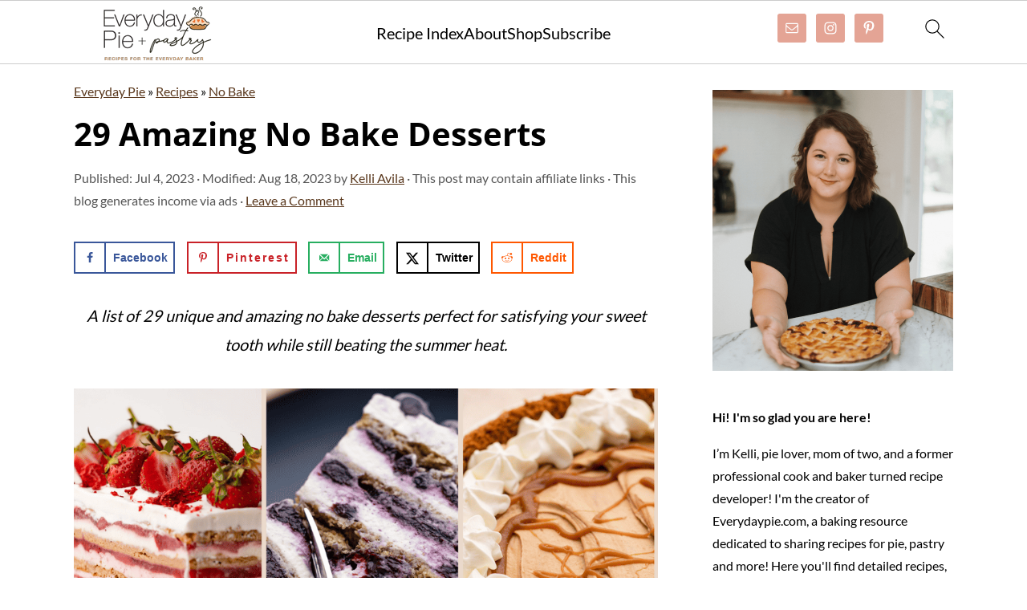

--- FILE ---
content_type: text/html; charset=UTF-8
request_url: https://everydaypie.com/no-bake-desserts/
body_size: 53422
content:
<!DOCTYPE html>
<html lang="en-US">
<head ><meta charset="UTF-8" /><script>if(navigator.userAgent.match(/MSIE|Internet Explorer/i)||navigator.userAgent.match(/Trident\/7\..*?rv:11/i)){var href=document.location.href;if(!href.match(/[?&]nowprocket/)){if(href.indexOf("?")==-1){if(href.indexOf("#")==-1){document.location.href=href+"?nowprocket=1"}else{document.location.href=href.replace("#","?nowprocket=1#")}}else{if(href.indexOf("#")==-1){document.location.href=href+"&nowprocket=1"}else{document.location.href=href.replace("#","&nowprocket=1#")}}}}</script><script>(()=>{class RocketLazyLoadScripts{constructor(){this.v="2.0.4",this.userEvents=["keydown","keyup","mousedown","mouseup","mousemove","mouseover","mouseout","touchmove","touchstart","touchend","touchcancel","wheel","click","dblclick","input"],this.attributeEvents=["onblur","onclick","oncontextmenu","ondblclick","onfocus","onmousedown","onmouseenter","onmouseleave","onmousemove","onmouseout","onmouseover","onmouseup","onmousewheel","onscroll","onsubmit"]}async t(){this.i(),this.o(),/iP(ad|hone)/.test(navigator.userAgent)&&this.h(),this.u(),this.l(this),this.m(),this.k(this),this.p(this),this._(),await Promise.all([this.R(),this.L()]),this.lastBreath=Date.now(),this.S(this),this.P(),this.D(),this.O(),this.M(),await this.C(this.delayedScripts.normal),await this.C(this.delayedScripts.defer),await this.C(this.delayedScripts.async),await this.T(),await this.F(),await this.j(),await this.A(),window.dispatchEvent(new Event("rocket-allScriptsLoaded")),this.everythingLoaded=!0,this.lastTouchEnd&&await new Promise(t=>setTimeout(t,500-Date.now()+this.lastTouchEnd)),this.I(),this.H(),this.U(),this.W()}i(){this.CSPIssue=sessionStorage.getItem("rocketCSPIssue"),document.addEventListener("securitypolicyviolation",t=>{this.CSPIssue||"script-src-elem"!==t.violatedDirective||"data"!==t.blockedURI||(this.CSPIssue=!0,sessionStorage.setItem("rocketCSPIssue",!0))},{isRocket:!0})}o(){window.addEventListener("pageshow",t=>{this.persisted=t.persisted,this.realWindowLoadedFired=!0},{isRocket:!0}),window.addEventListener("pagehide",()=>{this.onFirstUserAction=null},{isRocket:!0})}h(){let t;function e(e){t=e}window.addEventListener("touchstart",e,{isRocket:!0}),window.addEventListener("touchend",function i(o){o.changedTouches[0]&&t.changedTouches[0]&&Math.abs(o.changedTouches[0].pageX-t.changedTouches[0].pageX)<10&&Math.abs(o.changedTouches[0].pageY-t.changedTouches[0].pageY)<10&&o.timeStamp-t.timeStamp<200&&(window.removeEventListener("touchstart",e,{isRocket:!0}),window.removeEventListener("touchend",i,{isRocket:!0}),"INPUT"===o.target.tagName&&"text"===o.target.type||(o.target.dispatchEvent(new TouchEvent("touchend",{target:o.target,bubbles:!0})),o.target.dispatchEvent(new MouseEvent("mouseover",{target:o.target,bubbles:!0})),o.target.dispatchEvent(new PointerEvent("click",{target:o.target,bubbles:!0,cancelable:!0,detail:1,clientX:o.changedTouches[0].clientX,clientY:o.changedTouches[0].clientY})),event.preventDefault()))},{isRocket:!0})}q(t){this.userActionTriggered||("mousemove"!==t.type||this.firstMousemoveIgnored?"keyup"===t.type||"mouseover"===t.type||"mouseout"===t.type||(this.userActionTriggered=!0,this.onFirstUserAction&&this.onFirstUserAction()):this.firstMousemoveIgnored=!0),"click"===t.type&&t.preventDefault(),t.stopPropagation(),t.stopImmediatePropagation(),"touchstart"===this.lastEvent&&"touchend"===t.type&&(this.lastTouchEnd=Date.now()),"click"===t.type&&(this.lastTouchEnd=0),this.lastEvent=t.type,t.composedPath&&t.composedPath()[0].getRootNode()instanceof ShadowRoot&&(t.rocketTarget=t.composedPath()[0]),this.savedUserEvents.push(t)}u(){this.savedUserEvents=[],this.userEventHandler=this.q.bind(this),this.userEvents.forEach(t=>window.addEventListener(t,this.userEventHandler,{passive:!1,isRocket:!0})),document.addEventListener("visibilitychange",this.userEventHandler,{isRocket:!0})}U(){this.userEvents.forEach(t=>window.removeEventListener(t,this.userEventHandler,{passive:!1,isRocket:!0})),document.removeEventListener("visibilitychange",this.userEventHandler,{isRocket:!0}),this.savedUserEvents.forEach(t=>{(t.rocketTarget||t.target).dispatchEvent(new window[t.constructor.name](t.type,t))})}m(){const t="return false",e=Array.from(this.attributeEvents,t=>"data-rocket-"+t),i="["+this.attributeEvents.join("],[")+"]",o="[data-rocket-"+this.attributeEvents.join("],[data-rocket-")+"]",s=(e,i,o)=>{o&&o!==t&&(e.setAttribute("data-rocket-"+i,o),e["rocket"+i]=new Function("event",o),e.setAttribute(i,t))};new MutationObserver(t=>{for(const n of t)"attributes"===n.type&&(n.attributeName.startsWith("data-rocket-")||this.everythingLoaded?n.attributeName.startsWith("data-rocket-")&&this.everythingLoaded&&this.N(n.target,n.attributeName.substring(12)):s(n.target,n.attributeName,n.target.getAttribute(n.attributeName))),"childList"===n.type&&n.addedNodes.forEach(t=>{if(t.nodeType===Node.ELEMENT_NODE)if(this.everythingLoaded)for(const i of[t,...t.querySelectorAll(o)])for(const t of i.getAttributeNames())e.includes(t)&&this.N(i,t.substring(12));else for(const e of[t,...t.querySelectorAll(i)])for(const t of e.getAttributeNames())this.attributeEvents.includes(t)&&s(e,t,e.getAttribute(t))})}).observe(document,{subtree:!0,childList:!0,attributeFilter:[...this.attributeEvents,...e]})}I(){this.attributeEvents.forEach(t=>{document.querySelectorAll("[data-rocket-"+t+"]").forEach(e=>{this.N(e,t)})})}N(t,e){const i=t.getAttribute("data-rocket-"+e);i&&(t.setAttribute(e,i),t.removeAttribute("data-rocket-"+e))}k(t){Object.defineProperty(HTMLElement.prototype,"onclick",{get(){return this.rocketonclick||null},set(e){this.rocketonclick=e,this.setAttribute(t.everythingLoaded?"onclick":"data-rocket-onclick","this.rocketonclick(event)")}})}S(t){function e(e,i){let o=e[i];e[i]=null,Object.defineProperty(e,i,{get:()=>o,set(s){t.everythingLoaded?o=s:e["rocket"+i]=o=s}})}e(document,"onreadystatechange"),e(window,"onload"),e(window,"onpageshow");try{Object.defineProperty(document,"readyState",{get:()=>t.rocketReadyState,set(e){t.rocketReadyState=e},configurable:!0}),document.readyState="loading"}catch(t){console.log("WPRocket DJE readyState conflict, bypassing")}}l(t){this.originalAddEventListener=EventTarget.prototype.addEventListener,this.originalRemoveEventListener=EventTarget.prototype.removeEventListener,this.savedEventListeners=[],EventTarget.prototype.addEventListener=function(e,i,o){o&&o.isRocket||!t.B(e,this)&&!t.userEvents.includes(e)||t.B(e,this)&&!t.userActionTriggered||e.startsWith("rocket-")||t.everythingLoaded?t.originalAddEventListener.call(this,e,i,o):(t.savedEventListeners.push({target:this,remove:!1,type:e,func:i,options:o}),"mouseenter"!==e&&"mouseleave"!==e||t.originalAddEventListener.call(this,e,t.savedUserEvents.push,o))},EventTarget.prototype.removeEventListener=function(e,i,o){o&&o.isRocket||!t.B(e,this)&&!t.userEvents.includes(e)||t.B(e,this)&&!t.userActionTriggered||e.startsWith("rocket-")||t.everythingLoaded?t.originalRemoveEventListener.call(this,e,i,o):t.savedEventListeners.push({target:this,remove:!0,type:e,func:i,options:o})}}J(t,e){this.savedEventListeners=this.savedEventListeners.filter(i=>{let o=i.type,s=i.target||window;return e!==o||t!==s||(this.B(o,s)&&(i.type="rocket-"+o),this.$(i),!1)})}H(){EventTarget.prototype.addEventListener=this.originalAddEventListener,EventTarget.prototype.removeEventListener=this.originalRemoveEventListener,this.savedEventListeners.forEach(t=>this.$(t))}$(t){t.remove?this.originalRemoveEventListener.call(t.target,t.type,t.func,t.options):this.originalAddEventListener.call(t.target,t.type,t.func,t.options)}p(t){let e;function i(e){return t.everythingLoaded?e:e.split(" ").map(t=>"load"===t||t.startsWith("load.")?"rocket-jquery-load":t).join(" ")}function o(o){function s(e){const s=o.fn[e];o.fn[e]=o.fn.init.prototype[e]=function(){return this[0]===window&&t.userActionTriggered&&("string"==typeof arguments[0]||arguments[0]instanceof String?arguments[0]=i(arguments[0]):"object"==typeof arguments[0]&&Object.keys(arguments[0]).forEach(t=>{const e=arguments[0][t];delete arguments[0][t],arguments[0][i(t)]=e})),s.apply(this,arguments),this}}if(o&&o.fn&&!t.allJQueries.includes(o)){const e={DOMContentLoaded:[],"rocket-DOMContentLoaded":[]};for(const t in e)document.addEventListener(t,()=>{e[t].forEach(t=>t())},{isRocket:!0});o.fn.ready=o.fn.init.prototype.ready=function(i){function s(){parseInt(o.fn.jquery)>2?setTimeout(()=>i.bind(document)(o)):i.bind(document)(o)}return"function"==typeof i&&(t.realDomReadyFired?!t.userActionTriggered||t.fauxDomReadyFired?s():e["rocket-DOMContentLoaded"].push(s):e.DOMContentLoaded.push(s)),o([])},s("on"),s("one"),s("off"),t.allJQueries.push(o)}e=o}t.allJQueries=[],o(window.jQuery),Object.defineProperty(window,"jQuery",{get:()=>e,set(t){o(t)}})}P(){const t=new Map;document.write=document.writeln=function(e){const i=document.currentScript,o=document.createRange(),s=i.parentElement;let n=t.get(i);void 0===n&&(n=i.nextSibling,t.set(i,n));const c=document.createDocumentFragment();o.setStart(c,0),c.appendChild(o.createContextualFragment(e)),s.insertBefore(c,n)}}async R(){return new Promise(t=>{this.userActionTriggered?t():this.onFirstUserAction=t})}async L(){return new Promise(t=>{document.addEventListener("DOMContentLoaded",()=>{this.realDomReadyFired=!0,t()},{isRocket:!0})})}async j(){return this.realWindowLoadedFired?Promise.resolve():new Promise(t=>{window.addEventListener("load",t,{isRocket:!0})})}M(){this.pendingScripts=[];this.scriptsMutationObserver=new MutationObserver(t=>{for(const e of t)e.addedNodes.forEach(t=>{"SCRIPT"!==t.tagName||t.noModule||t.isWPRocket||this.pendingScripts.push({script:t,promise:new Promise(e=>{const i=()=>{const i=this.pendingScripts.findIndex(e=>e.script===t);i>=0&&this.pendingScripts.splice(i,1),e()};t.addEventListener("load",i,{isRocket:!0}),t.addEventListener("error",i,{isRocket:!0}),setTimeout(i,1e3)})})})}),this.scriptsMutationObserver.observe(document,{childList:!0,subtree:!0})}async F(){await this.X(),this.pendingScripts.length?(await this.pendingScripts[0].promise,await this.F()):this.scriptsMutationObserver.disconnect()}D(){this.delayedScripts={normal:[],async:[],defer:[]},document.querySelectorAll("script[type$=rocketlazyloadscript]").forEach(t=>{t.hasAttribute("data-rocket-src")?t.hasAttribute("async")&&!1!==t.async?this.delayedScripts.async.push(t):t.hasAttribute("defer")&&!1!==t.defer||"module"===t.getAttribute("data-rocket-type")?this.delayedScripts.defer.push(t):this.delayedScripts.normal.push(t):this.delayedScripts.normal.push(t)})}async _(){await this.L();let t=[];document.querySelectorAll("script[type$=rocketlazyloadscript][data-rocket-src]").forEach(e=>{let i=e.getAttribute("data-rocket-src");if(i&&!i.startsWith("data:")){i.startsWith("//")&&(i=location.protocol+i);try{const o=new URL(i).origin;o!==location.origin&&t.push({src:o,crossOrigin:e.crossOrigin||"module"===e.getAttribute("data-rocket-type")})}catch(t){}}}),t=[...new Map(t.map(t=>[JSON.stringify(t),t])).values()],this.Y(t,"preconnect")}async G(t){if(await this.K(),!0!==t.noModule||!("noModule"in HTMLScriptElement.prototype))return new Promise(e=>{let i;function o(){(i||t).setAttribute("data-rocket-status","executed"),e()}try{if(navigator.userAgent.includes("Firefox/")||""===navigator.vendor||this.CSPIssue)i=document.createElement("script"),[...t.attributes].forEach(t=>{let e=t.nodeName;"type"!==e&&("data-rocket-type"===e&&(e="type"),"data-rocket-src"===e&&(e="src"),i.setAttribute(e,t.nodeValue))}),t.text&&(i.text=t.text),t.nonce&&(i.nonce=t.nonce),i.hasAttribute("src")?(i.addEventListener("load",o,{isRocket:!0}),i.addEventListener("error",()=>{i.setAttribute("data-rocket-status","failed-network"),e()},{isRocket:!0}),setTimeout(()=>{i.isConnected||e()},1)):(i.text=t.text,o()),i.isWPRocket=!0,t.parentNode.replaceChild(i,t);else{const i=t.getAttribute("data-rocket-type"),s=t.getAttribute("data-rocket-src");i?(t.type=i,t.removeAttribute("data-rocket-type")):t.removeAttribute("type"),t.addEventListener("load",o,{isRocket:!0}),t.addEventListener("error",i=>{this.CSPIssue&&i.target.src.startsWith("data:")?(console.log("WPRocket: CSP fallback activated"),t.removeAttribute("src"),this.G(t).then(e)):(t.setAttribute("data-rocket-status","failed-network"),e())},{isRocket:!0}),s?(t.fetchPriority="high",t.removeAttribute("data-rocket-src"),t.src=s):t.src="data:text/javascript;base64,"+window.btoa(unescape(encodeURIComponent(t.text)))}}catch(i){t.setAttribute("data-rocket-status","failed-transform"),e()}});t.setAttribute("data-rocket-status","skipped")}async C(t){const e=t.shift();return e?(e.isConnected&&await this.G(e),this.C(t)):Promise.resolve()}O(){this.Y([...this.delayedScripts.normal,...this.delayedScripts.defer,...this.delayedScripts.async],"preload")}Y(t,e){this.trash=this.trash||[];let i=!0;var o=document.createDocumentFragment();t.forEach(t=>{const s=t.getAttribute&&t.getAttribute("data-rocket-src")||t.src;if(s&&!s.startsWith("data:")){const n=document.createElement("link");n.href=s,n.rel=e,"preconnect"!==e&&(n.as="script",n.fetchPriority=i?"high":"low"),t.getAttribute&&"module"===t.getAttribute("data-rocket-type")&&(n.crossOrigin=!0),t.crossOrigin&&(n.crossOrigin=t.crossOrigin),t.integrity&&(n.integrity=t.integrity),t.nonce&&(n.nonce=t.nonce),o.appendChild(n),this.trash.push(n),i=!1}}),document.head.appendChild(o)}W(){this.trash.forEach(t=>t.remove())}async T(){try{document.readyState="interactive"}catch(t){}this.fauxDomReadyFired=!0;try{await this.K(),this.J(document,"readystatechange"),document.dispatchEvent(new Event("rocket-readystatechange")),await this.K(),document.rocketonreadystatechange&&document.rocketonreadystatechange(),await this.K(),this.J(document,"DOMContentLoaded"),document.dispatchEvent(new Event("rocket-DOMContentLoaded")),await this.K(),this.J(window,"DOMContentLoaded"),window.dispatchEvent(new Event("rocket-DOMContentLoaded"))}catch(t){console.error(t)}}async A(){try{document.readyState="complete"}catch(t){}try{await this.K(),this.J(document,"readystatechange"),document.dispatchEvent(new Event("rocket-readystatechange")),await this.K(),document.rocketonreadystatechange&&document.rocketonreadystatechange(),await this.K(),this.J(window,"load"),window.dispatchEvent(new Event("rocket-load")),await this.K(),window.rocketonload&&window.rocketonload(),await this.K(),this.allJQueries.forEach(t=>t(window).trigger("rocket-jquery-load")),await this.K(),this.J(window,"pageshow");const t=new Event("rocket-pageshow");t.persisted=this.persisted,window.dispatchEvent(t),await this.K(),window.rocketonpageshow&&window.rocketonpageshow({persisted:this.persisted})}catch(t){console.error(t)}}async K(){Date.now()-this.lastBreath>45&&(await this.X(),this.lastBreath=Date.now())}async X(){return document.hidden?new Promise(t=>setTimeout(t)):new Promise(t=>requestAnimationFrame(t))}B(t,e){return e===document&&"readystatechange"===t||(e===document&&"DOMContentLoaded"===t||(e===window&&"DOMContentLoaded"===t||(e===window&&"load"===t||e===window&&"pageshow"===t)))}static run(){(new RocketLazyLoadScripts).t()}}RocketLazyLoadScripts.run()})();</script>

<meta name="viewport" content="width=device-width, initial-scale=1" />
<style id="pluginthemexcss"></style><meta name='robots' content='index, follow, max-image-preview:large, max-snippet:-1, max-video-preview:-1' />
	<style></style>
	
	<!-- This site is optimized with the Yoast SEO Premium plugin v26.7 (Yoast SEO v26.7) - https://yoast.com/wordpress/plugins/seo/ -->
	<title>29 Amazing No Bake Desserts - Everyday Pie</title>
<link data-rocket-prefetch href="https://www.googletagmanager.com" rel="dns-prefetch">
<link data-rocket-prefetch href="https://exchange.mediavine.com" rel="dns-prefetch">
<link data-rocket-prefetch href="https://scripts.mediavine.com" rel="dns-prefetch">
<link data-rocket-prefetch href="https://assets.flodesk.com" rel="dns-prefetch">
<link data-rocket-prefetch href="https://fonts.googleapis.com" rel="dns-prefetch">
<link data-rocket-prefetch href="https://securepubads.g.doubleclick.net" rel="dns-prefetch">
<link data-rocket-prefetch href="https://cdnjs.buymeacoffee.com" rel="dns-prefetch">
<link data-rocket-preload as="style" href="https://fonts.googleapis.com/css2?family=Lato:wght@400;700&#038;family=Open+Sans:wght@700&#038;display=swap" rel="preload">
<link href="https://fonts.googleapis.com/css2?family=Lato:wght@400;700&#038;family=Open+Sans:wght@700&#038;display=swap" media="print" onload="this.media=&#039;all&#039;" rel="stylesheet">
<style id="wpr-usedcss">.clear:after,.comment-respond:after,.entry-content:after,.entry:after,.nav-primary:after,.site-container:after,.site-footer:after,.site-header:after,.site-inner:after,.wrap:after{clear:both;content:" ";display:table}body{background:#fff;color:#010101;font-size:18px;font-weight:300;letter-spacing:.5px;line-height:1.8}.single .content a,.site-footer a,aside a{text-decoration:underline}nav#breadcrumbs,p{margin:5px 0 15px;padding:0}.wp-block-list{padding-left:37px}h1,h2,h3,h4,h5,h6{font-weight:700;line-height:1.3;margin:37px 0 21px;padding:0}h1{font-size:1.8em}input,select,textarea{border:1px solid #eee;-webkit-box-shadow:0 0 0 #fff;-webkit-box-shadow:0 0 0 #fff;box-shadow:0 0 0 #fff;font-weight:300;letter-spacing:.5px;padding:10px}input:not([type=radio]):not([type=checkbox]),select,textarea{width:100%}.button,button,input[type=button],input[type=reset],input[type=submit]{background:#010101;border:1px solid #010101;-webkit-box-shadow:none;box-shadow:none;color:#fff;cursor:pointer;font-style:normal;font-weight:700;letter-spacing:2px;padding:7px 17px;text-transform:uppercase;width:auto}.site-inner{background:#fff;margin:0 auto;padding:15px 24px}.content{float:right;width:728px}.sidebar-primary{float:right;width:300px;min-width:300px!important}.search-form input{background:url("https://everydaypie.com/wp-content/plugins/feast-plugin/assets/images/search.svg") center right no-repeat #fff;-webkit-background-size:contain;background-size:contain;border:0;padding:0}.screen-reader-shortcut,.screen-reader-text,.screen-reader-text span{background:#fff;border:0;clip:rect(0,0,0,0);height:1px;overflow:hidden;position:absolute!important;width:1px},.genesis-nav-menu .search input[type=submit]:focus,.screen-reader-shortcut:focus,.screen-reader-text:focus{-webkit-box-shadow:0 0 2px 2px rgba(0,0,0,.6);box-shadow:0 0 2px 2px rgba(0,0,0,.6);clip:auto!important;display:block;font-size:1em;font-weight:700;height:auto;padding:15px 23px 14px;text-decoration:none;width:auto;z-index:100000}.entry-header{margin:0 0 37px}.entry-meta a{text-decoration:underline}.site-footer{text-align:center}@media only screen and (max-width:1079px){.content,.sidebar-primary,.site-inner,.wrap{width:100%}.site-inner{padding-left:4%;padding-right:4%}.comment-respond,.entry,.entry-footer .entry-meta,.site-header{padding:10px 0}.entry-footer .entry-meta{margin:0;padding-top:12px}}img:is([sizes=auto i],[sizes^="auto," i]){contain-intrinsic-size:3000px 1500px}html{font-family:sans-serif;-webkit-text-size-adjust:100%;-ms-text-size-adjust:100%}body{margin:0}article,aside,details,figure,footer,header,main,menu,nav,section,summary{display:block}audio,canvas,progress,video{display:inline-block;vertical-align:baseline}audio:not([controls]){display:none;height:0}[hidden],template{display:none}a{background-color:transparent}a:active,a:hover{outline:0}abbr[title]{border-bottom:1px dotted}mark{background:#ff0;color:#000}small{font-size:80%}img{border:0}svg:not(:root){overflow:hidden}figure{margin:20px 0}hr{-moz-box-sizing:content-box;-webkit-box-sizing:content-box;box-sizing:content-box;height:0}code{font-family:monospace,monospace;font-size:1em;white-space:pre-line;box-shadow:1px 1px 3px #ccc;padding:17px;margin:17px 0}button,input,optgroup,select,textarea{color:inherit;font:inherit;margin:0}button{overflow:visible}button,select{text-transform:none;font-family:sans-serif}button,html input[type=button],input[type=reset],input[type=submit]{cursor:pointer;-webkit-appearance:button}button[disabled],html input[disabled]{cursor:default}button::-moz-focus-inner,input::-moz-focus-inner{border:0;padding:0}input{line-height:normal}input[type=checkbox],input[type=radio]{-moz-box-sizing:border-box;-webkit-box-sizing:border-box;box-sizing:border-box;padding:0}input[type=number]::-webkit-inner-spin-button,input[type=number]::-webkit-outer-spin-button{height:auto}input[type=search]{-moz-box-sizing:content-box;-webkit-box-sizing:content-box;box-sizing:content-box;-webkit-appearance:textfield}input[type=search]::-webkit-search-cancel-button,input[type=search]::-webkit-search-decoration{-webkit-appearance:none}fieldset{border:1px solid silver;margin:0 2px;padding:.35em .625em .75em}legend{border:0;padding:0}textarea{overflow:auto}optgroup{font-weight:700}table{border-collapse:collapse;border-spacing:0}td,th{padding:0}*,input[type=search]{-moz-box-sizing:border-box;-webkit-box-sizing:border-box;box-sizing:border-box}.clear:after,.comment-respond:after,.entry-content:after,.entry:after,.footer-widgets:after,.nav-primary:after,.site-container:after,.site-footer:after,.site-header:after,.site-inner:after,.widget-area:after,.widget:after,.wrap:after{clear:both;content:" ";display:table}.clear{clear:both;margin-bottom:30px}body{background:#fff;color:#010101;font-family:Muli,Arial,Helvetica,sans-serif;font-size:100%;font-weight:300;letter-spacing:.5px;line-height:1.8}::-moz-selection{background:#111;color:#fff}::selection{background:#111;color:#fff}a{color:#fb6a4a;text-decoration:none}.footer-widgets a,.single .content a,.site-footer a,aside a{text-decoration:underline}a:focus,a:hover{opacity:.7}hr{background:0 0;border:0;border-top:1px solid #eee;color:#fff;margin-bottom:37px}p{margin:5px 0 15px;padding:0}strong{font-weight:700}ol,ul{margin:0;padding:0}blockquote,blockquote::before{color:#999;font-size:1em}blockquote{margin:0;padding:21px}blockquote::before{content:"\201C";display:block;font-size:77px;height:0;position:relative;top:-31px;left:-41px}cite{font-style:normal}h1,h2,h3,h4,h5,h6{font-family:Karla,Arial,Helvetica,sans-serif;font-weight:700;letter-spacing:3px;line-height:1.3;margin:37px 0 21px;padding:0;text-transform:uppercase}h1 a{font-style:normal}h1{font-size:2em}h2{font-size:1.625em}h3{font-size:1.375em}h4{font-size:1.125em}h5{font-size:1em}h6{font-size:1em}embed,iframe,img,object,video{max-width:100%}img{height:auto}.featured-content img{margin-bottom:0;width:auto}input,select,textarea{border:1px solid #eee;-webkit-box-shadow:0 0 0 #fff;-webkit-box-shadow:0 0 0 #fff;box-shadow:0 0 0 #fff;color:#333;font-weight:300;letter-spacing:.5px;padding:10px;width:100%}input:focus,textarea:focus{outline:0}::-moz-placeholder{color:#000}::-webkit-input-placeholder{color:#000}.button,.sidebar .button,button,input[type=button],input[type=reset],input[type=submit]{background:#010101;border:1px solid #010101;-webkit-box-shadow:none;box-shadow:none;color:#fff;cursor:pointer;font-family:Karla,Arial,Helvetica,sans-serif;font-style:normal;font-weight:700;letter-spacing:2px;padding:7px 17px;text-transform:uppercase;width:auto}input[type=submit]{letter-spacing:2px}.button:focus,.button:hover,button:focus,button:hover,input:focus[type=button],input:focus[type=reset],input:focus[type=submit],input:hover[type=button],input:hover[type=reset],input:hover[type=submit]{background:#fff;color:#010101}input[type=search]::-webkit-search-cancel-button,input[type=search]::-webkit-search-results-button{display:none}.site-container{margin:0 auto}.content-sidebar-wrap,.site-inner,.wrap{margin:0 auto;max-width:1170px}.site-inner{background:#fff;margin:0 auto;padding:15px 37px}.content{float:right;width:720px}.content-sidebar .content{float:left}.sidebar-primary{float:right;width:300px}.first{clear:both;margin-left:0}.search-form{background:#fff;border:1px solid #eee;padding:10px}.search-form input{background:url("https://everydaypie.com/wp-content/themes/foodiepro-v445/images/search.svg") center right no-repeat #fff;-webkit-background-size:contain;background-size:contain;border:0;padding:0}.search-form input[type=submit]{border:0;clip:rect(0,0,0,0);height:1px;margin:-1px;padding:0;position:absolute;width:1px}.aligncenter,.aligncenter img{display:block;margin:0 auto 22px}.alignleft{float:left;margin-right:37px;text-align:left}img.alignleft{margin:0 22px 22px 0}.breadcrumb{margin-bottom:20px}.entry-title{margin:0 0 17px;word-wrap:break-word}.entry-title a,h1.entry-title{color:#010101;text-decoration:none}.entry-title a:hover{opacity:.7}.screen-reader-shortcut,.screen-reader-text,.screen-reader-text span{background:#fff;border:0;clip:rect(0,0,0,0);color:#333;height:1px;overflow:hidden;position:absolute!important;width:1px}.genesis-nav-menu .search input[type=submit]:focus,.screen-reader-shortcut:focus,.screen-reader-text:focus{-webkit-box-shadow:0 0 2px 2px rgba(0,0,0,.6);box-shadow:0 0 2px 2px rgba(0,0,0,.6);clip:auto!important;display:block;font-size:1em;font-weight:700;height:auto;padding:15px 23px 14px;text-decoration:none;width:auto;z-index:100000}.genesis-skip-link li{height:0;list-style:none;width:0}.featured-content .entry{padding:0}.featured-content .alignleft{max-width:40%}.sidebar .widget.featured-content{padding-bottom:0}.sidebar .featured-content .entry{border-bottom:1px solid #eee;padding:0 0 27px}.sidebar .featured-content .entry:last-child{border-bottom:0;margin-bottom:0}.sidebar .featured-content .entry-title{font-family:Muli,Arial,Helvetica,sans-serif;font-weight:700;letter-spacing:.5px;text-transform:none}.simple-social-icons ul li:before{content:none!important;padding-right:0!important}img[data-lazy-src]{opacity:0}img.lazyloaded{opacity:1}.title-area{display:inline-block;margin:0;padding:17px 0;width:320px}.header-image .title-area{padding:0}.site-title{line-height:.8;margin:0;text-transform:uppercase}.site-title a{color:#010101;font-style:normal}.site-title a:focus,.site-title a:hover{color:#010101}.header-full-width .site-title,.header-full-width .title-area{text-align:center;width:100%}.header-image .site-title a{width:100%}.site-title img{max-width:100%}.site-header .widget-area,.site-header .widget-area .genesis-nav-menu{float:right;max-width:710px;text-align:right}.site-header .widget-area .genesis-nav-menu{border:0;margin:31px 0 0;padding:0}.genesis-nav-menu{background:#fff;border-bottom:1px solid #eee;border-top:1px solid #eee;clear:both;font-family:Karla,Arial,Helvetica,sans-serif;font-weight:400;letter-spacing:2px;padding:7px 0;text-align:center;width:100%}.genesis-nav-menu aside{display:inline-block;height:32px;vertical-align:middle;width:auto}.genesis-nav-menu .menu-item{display:inline-block;margin:0;padding:0;text-align:left}.genesis-nav-menu a{color:#010101;display:block;padding:17px 21px;position:relative;text-decoration:none;text-transform:uppercase;min-height:52px}.genesis-nav-menu a:focus,.genesis-nav-menu a:hover{color:#fb6a4a}.genesis-nav-menu a.last{padding-right:0}.genesis-nav-menu .menu-item:focus,.genesis-nav-menu .menu-item:hover{position:static}.genesis-nav-menu>.first>a{padding-left:0}.genesis-nav-menu>.last>a{padding-right:0}.genesis-nav-menu>.right{color:#fff;float:right;list-style-type:none;padding:27px 0}.genesis-nav-menu>.right>a{display:inline;padding:0}.genesis-nav-menu>.search{padding:11px 0 0}.genesis-nav-menu .simple-social-icons{margin:0 17px}.genesis-nav-menu .simple-social-icons li{margin:2px 0!important}.genesis-nav-menu .search-form{display:inline-block;margin-left:27px;vertical-align:middle;width:auto}.sidebar .menu-item a{text-decoration:none}.nav-primary{margin:0}.entry{margin-bottom:37px}.entry-content ol,.entry-content p,.entry-content ul{margin-bottom:37px}.entry-content>ol li,.entry-content>ul li{margin:0 0 17px 37px}.entry-content ol li{list-style-type:decimal}.entry-content ul li{list-style-type:disc}.entry-content ol ol,.entry-content ul ul{margin-bottom:37px}.entry-header{color:#555;margin:0 0 37px}.entry-meta a{color:#555;text-decoration:underline}.entry-footer .entry-meta{border-top:1px solid #eee;padding:37px 0}.comment-respond{padding:37px 0}.comment-respond{margin:0 0 37px}.comment-respond h3{color:#010101}.comment-respond input[type=email],.comment-respond input[type=text],.comment-respond input[type=url]{width:50%}.comment-respond label{display:block;margin-right:12px}.sidebar p:last-child,.sidebar ul{margin:0}.sidebar li{list-style-type:none;margin-bottom:6px;padding:0;word-wrap:break-word}.sidebar>ul li:before{content:"\00BB \0020";padding-right:7px}.sidebar>ul>li:last-child{margin-bottom:0}.sidebar .widget{border-bottom:1px solid #eee;margin-bottom:37px;padding-bottom:37px}.sidebar a{font-weight:700}.sidebar .search-form{width:100%}.sidebar a img{margin-bottom:0}.footer-widgets{background:#f7f9fc;clear:both;display:block;overflow:hidden;padding:0 0 27px}.footer-widgets .wrap{max-width:1400px;width:100%}.footer-widgets .widget{margin-bottom:22px}.footer-widgets li{list-style-type:none;margin-bottom:6px;word-wrap:break-word}.footer-widgets .search-form{width:100%}.footer-widgets .search-form input:focus{border:1px solid #eee}.footer-widgets img{margin:0}.footer-widgets .featured-content{background:0 0;max-width:95%}.footer-widgets .entry{background:#fff;padding:5px}.site-footer{color:#555;letter-spacing:2px;padding:27px 0;text-align:center}.site-footer a{color:#555}.site-footer p{margin:0}@media only screen and (-webkit-min-device-pixel-ratio:1.5),only screen and (-moz-min-device-pixel-ratio:1.5),only screen and (-o-min-device-pixel-ratio:3/2),only screen and (min-device-pixel-ratio:1.5){.header-image .site-header{-webkit-background-size:contain!important;background-size:contain!important}}@media only screen and (min-width:1200px){.children{margin-left:17px}#breadcrumbs,.entry-meta,aside{font-size:.8em}}@media only screen and (max-width:1200px){.site-inner,.wrap{max-width:1040px;overflow:hidden}.content,.site-header .widget-area{width:620px}.genesis-nav-menu a,.genesis-nav-menu>.first>a,.genesis-nav-menu>.last>a{padding:17px}.sidebar-primary{width:300px}}@media only screen and (max-width:1023px){.content,.sidebar-primary,.site-header .widget-area,.site-inner,.title-area,.wrap{width:100%}.header-image .site-header .wrap{background-position:center top}.header-image .site-header .widget-area{padding:0}.site-inner{padding-left:5%;padding-right:5%}.comment-respond,.entry,.entry-footer .entry-meta,.sidebar .widget,.site-header{padding:10px 0}.genesis-nav-menu li,.site-header .search-form,.site-header ul.genesis-nav-menu{float:none}.genesis-nav-menu,.site-header .search-form,.site-header .title-area,.site-title{text-align:center}.site-header .search-form{margin:17px auto}.genesis-nav-menu li.right{display:none}.entry-footer .entry-meta{margin:0;padding-top:12px}.footer-widgets{padding:20px 5% 16px}}@media only screen and (max-width:940px){nav{display:none;position:relative}#genesis-nav-primary{border-bottom:2px solid #ccc}.genesis-nav-menu{border:none}.genesis-nav-menu .menu-item{border-bottom:1px solid #eee;display:block;position:relative;text-align:left}.genesis-nav-menu .menu-item:focus,.genesis-nav-menu .menu-item:hover{position:relative}.site-header .widget-area,.site-header .widget-area .genesis-nav-menu{width:100%}.genesis-nav-menu .simple-social-icons{margin:0}.genesis-nav-menu .search-form{border:0;float:right;width:100%;padding:20px 10px}nav#breadcrumbs{display:block}}@media only screen and (max-width:767px){.first{clear:none;margin-left:2.564102564102564%;width:48.717948717948715%}.odd{clear:both;margin-left:0}.alignleft,img.alignleft{float:none;margin:0 auto 20px}}@media only screen and (max-width:420px){.featured-content .alignleft,.sidebar .alignleft{clear:both;float:none;margin:0 auto;max-width:100%}.sidebar .featured-content .entry{text-align:center}}:where(.wp-block-button__link){border-radius:9999px;box-shadow:none;padding:calc(.667em + 2px) calc(1.333em + 2px);text-decoration:none}:root :where(.wp-block-button .wp-block-button__link.is-style-outline),:root :where(.wp-block-button.is-style-outline>.wp-block-button__link){border:2px solid;padding:.667em 1.333em}:root :where(.wp-block-button .wp-block-button__link.is-style-outline:not(.has-text-color)),:root :where(.wp-block-button.is-style-outline>.wp-block-button__link:not(.has-text-color)){color:currentColor}:root :where(.wp-block-button .wp-block-button__link.is-style-outline:not(.has-background)),:root :where(.wp-block-button.is-style-outline>.wp-block-button__link:not(.has-background)){background-color:initial;background-image:none}:where(.wp-block-calendar table:not(.has-background) th){background:#ddd}.wp-block-columns{align-items:normal!important;box-sizing:border-box;display:flex;flex-wrap:wrap!important}@media (min-width:782px){.wp-block-columns{flex-wrap:nowrap!important}}@media (max-width:781px){.wp-block-columns:not(.is-not-stacked-on-mobile)>.wp-block-column{flex-basis:100%!important}}@media (min-width:782px){.wp-block-columns:not(.is-not-stacked-on-mobile)>.wp-block-column{flex-basis:0;flex-grow:1}.wp-block-columns:not(.is-not-stacked-on-mobile)>.wp-block-column[style*=flex-basis]{flex-grow:0}}:where(.wp-block-columns){margin-bottom:1.75em}:where(.wp-block-columns.has-background){padding:1.25em 2.375em}.wp-block-column{flex-grow:1;min-width:0;overflow-wrap:break-word;word-break:break-word}:where(.wp-block-post-comments input[type=submit]){border:none}:where(.wp-block-cover-image:not(.has-text-color)),:where(.wp-block-cover:not(.has-text-color)){color:#fff}:where(.wp-block-cover-image.is-light:not(.has-text-color)),:where(.wp-block-cover.is-light:not(.has-text-color)){color:#000}:root :where(.wp-block-cover h1:not(.has-text-color)),:root :where(.wp-block-cover h2:not(.has-text-color)),:root :where(.wp-block-cover h3:not(.has-text-color)),:root :where(.wp-block-cover h4:not(.has-text-color)),:root :where(.wp-block-cover h5:not(.has-text-color)),:root :where(.wp-block-cover h6:not(.has-text-color)),:root :where(.wp-block-cover p:not(.has-text-color)){color:inherit}:where(.wp-block-file){margin-bottom:1.5em}:where(.wp-block-file__button){border-radius:2em;display:inline-block;padding:.5em 1em}:where(.wp-block-file__button):is(a):active,:where(.wp-block-file__button):is(a):focus,:where(.wp-block-file__button):is(a):hover,:where(.wp-block-file__button):is(a):visited{box-shadow:none;color:#fff;opacity:.85;text-decoration:none}.wp-block-group{box-sizing:border-box}:where(.wp-block-group.wp-block-group-is-layout-constrained){position:relative}h1.has-text-align-right[style*=writing-mode]:where([style*=vertical-rl]),h2.has-text-align-right[style*=writing-mode]:where([style*=vertical-rl]),h3.has-text-align-right[style*=writing-mode]:where([style*=vertical-rl]),h4.has-text-align-right[style*=writing-mode]:where([style*=vertical-rl]),h5.has-text-align-right[style*=writing-mode]:where([style*=vertical-rl]),h6.has-text-align-right[style*=writing-mode]:where([style*=vertical-rl]){rotate:180deg}.wp-block-image>a,.wp-block-image>figure>a{display:inline-block}.wp-block-image img{box-sizing:border-box;height:auto;max-width:100%;vertical-align:bottom}@media not (prefers-reduced-motion){.wp-block-image img.hide{visibility:hidden}.wp-block-image img.show{animation:.4s show-content-image}}.wp-block-image[style*=border-radius] img,.wp-block-image[style*=border-radius]>a{border-radius:inherit}.wp-block-image.aligncenter{text-align:center}.wp-block-image .aligncenter,.wp-block-image .alignleft,.wp-block-image.aligncenter,.wp-block-image.alignleft{display:table}.wp-block-image .alignleft{float:left;margin:.5em 1em .5em 0}.wp-block-image .aligncenter{margin-left:auto;margin-right:auto}.wp-block-image :where(figcaption){margin-bottom:1em;margin-top:.5em}:root :where(.wp-block-image.is-style-rounded img,.wp-block-image .is-style-rounded img){border-radius:9999px}.wp-block-image figure{margin:0}@keyframes show-content-image{0%{visibility:hidden}99%{visibility:hidden}to{visibility:visible}}:where(.wp-block-latest-comments:not([style*=line-height] .wp-block-latest-comments__comment)){line-height:1.1}:where(.wp-block-latest-comments:not([style*=line-height] .wp-block-latest-comments__comment-excerpt p)){line-height:1.8}:root :where(.wp-block-latest-posts.is-grid){padding:0}:root :where(.wp-block-latest-posts.wp-block-latest-posts__list){padding-left:0}ol,ul{box-sizing:border-box}:root :where(.wp-block-list.has-background){padding:1.25em 2.375em}:where(.wp-block-navigation.has-background .wp-block-navigation-item a:not(.wp-element-button)),:where(.wp-block-navigation.has-background .wp-block-navigation-submenu a:not(.wp-element-button)){padding:.5em 1em}:where(.wp-block-navigation .wp-block-navigation__submenu-container .wp-block-navigation-item a:not(.wp-element-button)),:where(.wp-block-navigation .wp-block-navigation__submenu-container .wp-block-navigation-submenu a:not(.wp-element-button)),:where(.wp-block-navigation .wp-block-navigation__submenu-container .wp-block-navigation-submenu button.wp-block-navigation-item__content),:where(.wp-block-navigation .wp-block-navigation__submenu-container .wp-block-pages-list__item button.wp-block-navigation-item__content){padding:.5em 1em}:root :where(p.has-background){padding:1.25em 2.375em}:where(p.has-text-color:not(.has-link-color)) a{color:inherit}:where(.wp-block-post-comments-form) input:not([type=submit]),:where(.wp-block-post-comments-form) textarea{border:1px solid #949494;font-family:inherit;font-size:1em}:where(.wp-block-post-comments-form) input:where(:not([type=submit]):not([type=checkbox])),:where(.wp-block-post-comments-form) textarea{padding:calc(.667em + 2px)}:where(.wp-block-post-excerpt){box-sizing:border-box;margin-bottom:var(--wp--style--block-gap);margin-top:var(--wp--style--block-gap)}:where(.wp-block-preformatted.has-background){padding:1.25em 2.375em}:where(.wp-block-search__button){border:1px solid #ccc;padding:6px 10px}:where(.wp-block-search__input){font-family:inherit;font-size:inherit;font-style:inherit;font-weight:inherit;letter-spacing:inherit;line-height:inherit;text-transform:inherit}:where(.wp-block-search__button-inside .wp-block-search__inside-wrapper){border:1px solid #949494;box-sizing:border-box;padding:4px}:where(.wp-block-search__button-inside .wp-block-search__inside-wrapper) .wp-block-search__input{border:none;border-radius:0;padding:0 4px}:where(.wp-block-search__button-inside .wp-block-search__inside-wrapper) .wp-block-search__input:focus{outline:0}:where(.wp-block-search__button-inside .wp-block-search__inside-wrapper) :where(.wp-block-search__button){padding:4px 8px}.wp-block-separator{border:none;border-top:2px solid}:root :where(.wp-block-separator.is-style-dots){height:auto;line-height:1;text-align:center}:root :where(.wp-block-separator.is-style-dots):before{color:currentColor;content:"···";font-family:serif;font-size:1.5em;letter-spacing:2em;padding-left:2em}:root :where(.wp-block-site-logo.is-style-rounded){border-radius:9999px}:where(.wp-block-social-links:not(.is-style-logos-only)) .wp-social-link{background-color:#f0f0f0;color:#444}:where(.wp-block-social-links:not(.is-style-logos-only)) .wp-social-link-amazon{background-color:#f90;color:#fff}:where(.wp-block-social-links:not(.is-style-logos-only)) .wp-social-link-bandcamp{background-color:#1ea0c3;color:#fff}:where(.wp-block-social-links:not(.is-style-logos-only)) .wp-social-link-behance{background-color:#0757fe;color:#fff}:where(.wp-block-social-links:not(.is-style-logos-only)) .wp-social-link-bluesky{background-color:#0a7aff;color:#fff}:where(.wp-block-social-links:not(.is-style-logos-only)) .wp-social-link-codepen{background-color:#1e1f26;color:#fff}:where(.wp-block-social-links:not(.is-style-logos-only)) .wp-social-link-deviantart{background-color:#02e49b;color:#fff}:where(.wp-block-social-links:not(.is-style-logos-only)) .wp-social-link-discord{background-color:#5865f2;color:#fff}:where(.wp-block-social-links:not(.is-style-logos-only)) .wp-social-link-dribbble{background-color:#e94c89;color:#fff}:where(.wp-block-social-links:not(.is-style-logos-only)) .wp-social-link-dropbox{background-color:#4280ff;color:#fff}:where(.wp-block-social-links:not(.is-style-logos-only)) .wp-social-link-etsy{background-color:#f45800;color:#fff}:where(.wp-block-social-links:not(.is-style-logos-only)) .wp-social-link-facebook{background-color:#0866ff;color:#fff}:where(.wp-block-social-links:not(.is-style-logos-only)) .wp-social-link-fivehundredpx{background-color:#000;color:#fff}:where(.wp-block-social-links:not(.is-style-logos-only)) .wp-social-link-flickr{background-color:#0461dd;color:#fff}:where(.wp-block-social-links:not(.is-style-logos-only)) .wp-social-link-foursquare{background-color:#e65678;color:#fff}:where(.wp-block-social-links:not(.is-style-logos-only)) .wp-social-link-github{background-color:#24292d;color:#fff}:where(.wp-block-social-links:not(.is-style-logos-only)) .wp-social-link-goodreads{background-color:#eceadd;color:#382110}:where(.wp-block-social-links:not(.is-style-logos-only)) .wp-social-link-google{background-color:#ea4434;color:#fff}:where(.wp-block-social-links:not(.is-style-logos-only)) .wp-social-link-gravatar{background-color:#1d4fc4;color:#fff}:where(.wp-block-social-links:not(.is-style-logos-only)) .wp-social-link-instagram{background-color:#f00075;color:#fff}:where(.wp-block-social-links:not(.is-style-logos-only)) .wp-social-link-lastfm{background-color:#e21b24;color:#fff}:where(.wp-block-social-links:not(.is-style-logos-only)) .wp-social-link-linkedin{background-color:#0d66c2;color:#fff}:where(.wp-block-social-links:not(.is-style-logos-only)) .wp-social-link-mastodon{background-color:#3288d4;color:#fff}:where(.wp-block-social-links:not(.is-style-logos-only)) .wp-social-link-medium{background-color:#000;color:#fff}:where(.wp-block-social-links:not(.is-style-logos-only)) .wp-social-link-meetup{background-color:#f6405f;color:#fff}:where(.wp-block-social-links:not(.is-style-logos-only)) .wp-social-link-patreon{background-color:#000;color:#fff}:where(.wp-block-social-links:not(.is-style-logos-only)) .wp-social-link-pinterest{background-color:#e60122;color:#fff}:where(.wp-block-social-links:not(.is-style-logos-only)) .wp-social-link-pocket{background-color:#ef4155;color:#fff}:where(.wp-block-social-links:not(.is-style-logos-only)) .wp-social-link-reddit{background-color:#ff4500;color:#fff}:where(.wp-block-social-links:not(.is-style-logos-only)) .wp-social-link-skype{background-color:#0478d7;color:#fff}:where(.wp-block-social-links:not(.is-style-logos-only)) .wp-social-link-snapchat{background-color:#fefc00;color:#fff;stroke:#000}:where(.wp-block-social-links:not(.is-style-logos-only)) .wp-social-link-soundcloud{background-color:#ff5600;color:#fff}:where(.wp-block-social-links:not(.is-style-logos-only)) .wp-social-link-spotify{background-color:#1bd760;color:#fff}:where(.wp-block-social-links:not(.is-style-logos-only)) .wp-social-link-telegram{background-color:#2aabee;color:#fff}:where(.wp-block-social-links:not(.is-style-logos-only)) .wp-social-link-threads{background-color:#000;color:#fff}:where(.wp-block-social-links:not(.is-style-logos-only)) .wp-social-link-tiktok{background-color:#000;color:#fff}:where(.wp-block-social-links:not(.is-style-logos-only)) .wp-social-link-tumblr{background-color:#011835;color:#fff}:where(.wp-block-social-links:not(.is-style-logos-only)) .wp-social-link-twitch{background-color:#6440a4;color:#fff}:where(.wp-block-social-links:not(.is-style-logos-only)) .wp-social-link-twitter{background-color:#1da1f2;color:#fff}:where(.wp-block-social-links:not(.is-style-logos-only)) .wp-social-link-vimeo{background-color:#1eb7ea;color:#fff}:where(.wp-block-social-links:not(.is-style-logos-only)) .wp-social-link-vk{background-color:#4680c2;color:#fff}:where(.wp-block-social-links:not(.is-style-logos-only)) .wp-social-link-wordpress{background-color:#3499cd;color:#fff}:where(.wp-block-social-links:not(.is-style-logos-only)) .wp-social-link-whatsapp{background-color:#25d366;color:#fff}:where(.wp-block-social-links:not(.is-style-logos-only)) .wp-social-link-x{background-color:#000;color:#fff}:where(.wp-block-social-links:not(.is-style-logos-only)) .wp-social-link-yelp{background-color:#d32422;color:#fff}:where(.wp-block-social-links:not(.is-style-logos-only)) .wp-social-link-youtube{background-color:red;color:#fff}:where(.wp-block-social-links.is-style-logos-only) .wp-social-link{background:0 0}:where(.wp-block-social-links.is-style-logos-only) .wp-social-link svg{height:1.25em;width:1.25em}:where(.wp-block-social-links.is-style-logos-only) .wp-social-link-amazon{color:#f90}:where(.wp-block-social-links.is-style-logos-only) .wp-social-link-bandcamp{color:#1ea0c3}:where(.wp-block-social-links.is-style-logos-only) .wp-social-link-behance{color:#0757fe}:where(.wp-block-social-links.is-style-logos-only) .wp-social-link-bluesky{color:#0a7aff}:where(.wp-block-social-links.is-style-logos-only) .wp-social-link-codepen{color:#1e1f26}:where(.wp-block-social-links.is-style-logos-only) .wp-social-link-deviantart{color:#02e49b}:where(.wp-block-social-links.is-style-logos-only) .wp-social-link-discord{color:#5865f2}:where(.wp-block-social-links.is-style-logos-only) .wp-social-link-dribbble{color:#e94c89}:where(.wp-block-social-links.is-style-logos-only) .wp-social-link-dropbox{color:#4280ff}:where(.wp-block-social-links.is-style-logos-only) .wp-social-link-etsy{color:#f45800}:where(.wp-block-social-links.is-style-logos-only) .wp-social-link-facebook{color:#0866ff}:where(.wp-block-social-links.is-style-logos-only) .wp-social-link-fivehundredpx{color:#000}:where(.wp-block-social-links.is-style-logos-only) .wp-social-link-flickr{color:#0461dd}:where(.wp-block-social-links.is-style-logos-only) .wp-social-link-foursquare{color:#e65678}:where(.wp-block-social-links.is-style-logos-only) .wp-social-link-github{color:#24292d}:where(.wp-block-social-links.is-style-logos-only) .wp-social-link-goodreads{color:#382110}:where(.wp-block-social-links.is-style-logos-only) .wp-social-link-google{color:#ea4434}:where(.wp-block-social-links.is-style-logos-only) .wp-social-link-gravatar{color:#1d4fc4}:where(.wp-block-social-links.is-style-logos-only) .wp-social-link-instagram{color:#f00075}:where(.wp-block-social-links.is-style-logos-only) .wp-social-link-lastfm{color:#e21b24}:where(.wp-block-social-links.is-style-logos-only) .wp-social-link-linkedin{color:#0d66c2}:where(.wp-block-social-links.is-style-logos-only) .wp-social-link-mastodon{color:#3288d4}:where(.wp-block-social-links.is-style-logos-only) .wp-social-link-medium{color:#000}:where(.wp-block-social-links.is-style-logos-only) .wp-social-link-meetup{color:#f6405f}:where(.wp-block-social-links.is-style-logos-only) .wp-social-link-patreon{color:#000}:where(.wp-block-social-links.is-style-logos-only) .wp-social-link-pinterest{color:#e60122}:where(.wp-block-social-links.is-style-logos-only) .wp-social-link-pocket{color:#ef4155}:where(.wp-block-social-links.is-style-logos-only) .wp-social-link-reddit{color:#ff4500}:where(.wp-block-social-links.is-style-logos-only) .wp-social-link-skype{color:#0478d7}:where(.wp-block-social-links.is-style-logos-only) .wp-social-link-snapchat{color:#fff;stroke:#000}:where(.wp-block-social-links.is-style-logos-only) .wp-social-link-soundcloud{color:#ff5600}:where(.wp-block-social-links.is-style-logos-only) .wp-social-link-spotify{color:#1bd760}:where(.wp-block-social-links.is-style-logos-only) .wp-social-link-telegram{color:#2aabee}:where(.wp-block-social-links.is-style-logos-only) .wp-social-link-threads{color:#000}:where(.wp-block-social-links.is-style-logos-only) .wp-social-link-tiktok{color:#000}:where(.wp-block-social-links.is-style-logos-only) .wp-social-link-tumblr{color:#011835}:where(.wp-block-social-links.is-style-logos-only) .wp-social-link-twitch{color:#6440a4}:where(.wp-block-social-links.is-style-logos-only) .wp-social-link-twitter{color:#1da1f2}:where(.wp-block-social-links.is-style-logos-only) .wp-social-link-vimeo{color:#1eb7ea}:where(.wp-block-social-links.is-style-logos-only) .wp-social-link-vk{color:#4680c2}:where(.wp-block-social-links.is-style-logos-only) .wp-social-link-whatsapp{color:#25d366}:where(.wp-block-social-links.is-style-logos-only) .wp-social-link-wordpress{color:#3499cd}:where(.wp-block-social-links.is-style-logos-only) .wp-social-link-x{color:#000}:where(.wp-block-social-links.is-style-logos-only) .wp-social-link-yelp{color:#d32422}:where(.wp-block-social-links.is-style-logos-only) .wp-social-link-youtube{color:red}:root :where(.wp-block-social-links .wp-social-link a){padding:.25em}:root :where(.wp-block-social-links.is-style-logos-only .wp-social-link a){padding:0}:root :where(.wp-block-social-links.is-style-pill-shape .wp-social-link a){padding-left:.6666666667em;padding-right:.6666666667em}:root :where(.wp-block-tag-cloud.is-style-outline){display:flex;flex-wrap:wrap;gap:1ch}:root :where(.wp-block-tag-cloud.is-style-outline a){border:1px solid;font-size:unset!important;margin-right:0;padding:1ch 2ch;text-decoration:none!important}:root :where(.wp-block-table-of-contents){box-sizing:border-box}:where(.wp-block-term-description){box-sizing:border-box;margin-bottom:var(--wp--style--block-gap);margin-top:var(--wp--style--block-gap)}:where(pre.wp-block-verse){font-family:inherit}.entry-content{counter-reset:footnotes}:root{--wp--preset--font-size--normal:16px;--wp--preset--font-size--huge:42px}.has-text-align-center{text-align:center}.has-text-align-right{text-align:right}.aligncenter{clear:both}.screen-reader-text{border:0;clip-path:inset(50%);height:1px;margin:-1px;overflow:hidden;padding:0;position:absolute;width:1px;word-wrap:normal!important}.screen-reader-text:focus{background-color:#ddd;clip-path:none;color:#444;display:block;font-size:1em;height:auto;left:5px;line-height:normal;padding:15px 23px 14px;text-decoration:none;top:5px;width:auto;z-index:100000}html :where(.has-border-color){border-style:solid}html :where([style*=border-top-color]){border-top-style:solid}html :where([style*=border-right-color]){border-right-style:solid}html :where([style*=border-bottom-color]){border-bottom-style:solid}html :where([style*=border-left-color]){border-left-style:solid}html :where([style*=border-width]){border-style:solid}html :where([style*=border-top-width]){border-top-style:solid}html :where([style*=border-right-width]){border-right-style:solid}html :where([style*=border-bottom-width]){border-bottom-style:solid}html :where([style*=border-left-width]){border-left-style:solid}html :where(img[class*=wp-image-]){height:auto;max-width:100%}:where(figure){margin:0 0 1em}html :where(.is-position-sticky){--wp-admin--admin-bar--position-offset:var(--wp-admin--admin-bar--height,0px)}@media screen and (max-width:600px){html :where(.is-position-sticky){--wp-admin--admin-bar--position-offset:0px}}body{counter-reset:step-count}:root{--wp--preset--aspect-ratio--square:1;--wp--preset--aspect-ratio--4-3:4/3;--wp--preset--aspect-ratio--3-4:3/4;--wp--preset--aspect-ratio--3-2:3/2;--wp--preset--aspect-ratio--2-3:2/3;--wp--preset--aspect-ratio--16-9:16/9;--wp--preset--aspect-ratio--9-16:9/16;--wp--preset--color--black:#000;--wp--preset--color--cyan-bluish-gray:#abb8c3;--wp--preset--color--white:#FFF;--wp--preset--color--pale-pink:#f78da7;--wp--preset--color--vivid-red:#cf2e2e;--wp--preset--color--luminous-vivid-orange:#ff6900;--wp--preset--color--luminous-vivid-amber:#fcb900;--wp--preset--color--light-green-cyan:#7bdcb5;--wp--preset--color--vivid-green-cyan:#00d084;--wp--preset--color--pale-cyan-blue:#8ed1fc;--wp--preset--color--vivid-cyan-blue:#0693e3;--wp--preset--color--vivid-purple:#9b51e0;--wp--preset--color--feast-branding-color-primary:#fad4cb;--wp--preset--color--feast-branding-color-accents:#e4a495;--wp--preset--color--feast-branding-color-background:#f1e8e0;--wp--preset--color--feast-branding-color-links:#59371c;--wp--preset--gradient--vivid-cyan-blue-to-vivid-purple:linear-gradient(135deg,rgba(6, 147, 227, 1) 0%,rgb(155, 81, 224) 100%);--wp--preset--gradient--light-green-cyan-to-vivid-green-cyan:linear-gradient(135deg,rgb(122, 220, 180) 0%,rgb(0, 208, 130) 100%);--wp--preset--gradient--luminous-vivid-amber-to-luminous-vivid-orange:linear-gradient(135deg,rgba(252, 185, 0, 1) 0%,rgba(255, 105, 0, 1) 100%);--wp--preset--gradient--luminous-vivid-orange-to-vivid-red:linear-gradient(135deg,rgba(255, 105, 0, 1) 0%,rgb(207, 46, 46) 100%);--wp--preset--gradient--very-light-gray-to-cyan-bluish-gray:linear-gradient(135deg,rgb(238, 238, 238) 0%,rgb(169, 184, 195) 100%);--wp--preset--gradient--cool-to-warm-spectrum:linear-gradient(135deg,rgb(74, 234, 220) 0%,rgb(151, 120, 209) 20%,rgb(207, 42, 186) 40%,rgb(238, 44, 130) 60%,rgb(251, 105, 98) 80%,rgb(254, 248, 76) 100%);--wp--preset--gradient--blush-light-purple:linear-gradient(135deg,rgb(255, 206, 236) 0%,rgb(152, 150, 240) 100%);--wp--preset--gradient--blush-bordeaux:linear-gradient(135deg,rgb(254, 205, 165) 0%,rgb(254, 45, 45) 50%,rgb(107, 0, 62) 100%);--wp--preset--gradient--luminous-dusk:linear-gradient(135deg,rgb(255, 203, 112) 0%,rgb(199, 81, 192) 50%,rgb(65, 88, 208) 100%);--wp--preset--gradient--pale-ocean:linear-gradient(135deg,rgb(255, 245, 203) 0%,rgb(182, 227, 212) 50%,rgb(51, 167, 181) 100%);--wp--preset--gradient--electric-grass:linear-gradient(135deg,rgb(202, 248, 128) 0%,rgb(113, 206, 126) 100%);--wp--preset--gradient--midnight:linear-gradient(135deg,rgb(2, 3, 129) 0%,rgb(40, 116, 252) 100%);--wp--preset--font-size--small:13px;--wp--preset--font-size--medium:20px;--wp--preset--font-size--large:36px;--wp--preset--font-size--x-large:42px;--wp--preset--spacing--20:0.44rem;--wp--preset--spacing--30:0.67rem;--wp--preset--spacing--40:1rem;--wp--preset--spacing--50:1.5rem;--wp--preset--spacing--60:2.25rem;--wp--preset--spacing--70:3.38rem;--wp--preset--spacing--80:5.06rem;--wp--preset--shadow--natural:6px 6px 9px rgba(0, 0, 0, .2);--wp--preset--shadow--deep:12px 12px 50px rgba(0, 0, 0, .4);--wp--preset--shadow--sharp:6px 6px 0px rgba(0, 0, 0, .2);--wp--preset--shadow--outlined:6px 6px 0px -3px rgba(255, 255, 255, 1),6px 6px rgba(0, 0, 0, 1);--wp--preset--shadow--crisp:6px 6px 0px rgba(0, 0, 0, 1)}:where(.is-layout-flex){gap:.5em}:where(.is-layout-grid){gap:.5em}body .is-layout-flex{display:flex}.is-layout-flex{flex-wrap:wrap;align-items:center}.is-layout-flex>:is(*,div){margin:0}:where(.wp-block-post-template.is-layout-flex){gap:1.25em}:where(.wp-block-post-template.is-layout-grid){gap:1.25em}:where(.wp-block-columns.is-layout-flex){gap:2em}:where(.wp-block-columns.is-layout-grid){gap:2em}:root :where(.wp-block-pullquote){font-size:1.5em;line-height:1.6}.feast-plugin a{word-break:break-word}.feast-plugin ul.menu a{word-break:initial}@media (prefers-reduced-motion:no-preference){:root{scroll-behavior:smooth}}@media(max-width:1199px){.mmm-content ul li.menu-item-has-children{position:relative}.mmm-content ul li.menu-item-has-children>a{display:inline-block;margin-top:12px;margin-bottom:12px;width:100%;padding-right:48px}.mmm-content ul li.menu-item-has-children.open>button svg{transform:rotate(180deg)}}.category .content a,.single .content a,.site-footer a,aside a{text-decoration:underline}@media (max-width:600px){.tasty-recipes{margin-left:-5%;margin-right:-5%}}.schema-faq-question.active~p *{line-height:inherit}.schema-faq-question.active~p:not(.block-editor-rich-text__editable){height:inherit;padding-top:7px}body h1,body h2,body h3,body h4,body h5,body h6{line-height:1.2}@media only screen and (max-width:335px){.site-inner{padding-left:0;padding-right:0}}@media only screen and (max-width:1023px){.feast-layout--modern-footer{padding-left:5%;padding-right:5%}.content-sidebar .content,.sidebar-primary{float:none;clear:both}}.wp-block-group,div,h1,h2,h3,h4,h5,h6{scroll-margin-top:80px}body .desktop-inline-modern-menu ul,body .feastmobilenavbar{overflow:visible;contain:initial}.feastmobilenavbar ul.menu>.menu-item{position:relative}.wp-block-group{margin-top:var(--global-md-spacing,1.5rem);margin-bottom:var(--global-md-spacing,1.5rem)}#dpsp-content-top{margin-bottom:1.2em}.dpsp-networks-btns-wrapper{margin:0!important;padding:0!important;list-style:none!important}.dpsp-networks-btns-wrapper:after{display:block;clear:both;height:0;content:""}.dpsp-networks-btns-wrapper li{float:left;margin:0;padding:0;border:0;list-style-type:none!important;transition:all .15s ease-in}.dpsp-networks-btns-wrapper li:before{display:none!important}.dpsp-networks-btns-wrapper li:first-child{margin-left:0!important}.dpsp-networks-btns-wrapper .dpsp-network-btn{display:flex;position:relative;box-sizing:border-box;width:100%;min-width:40px;height:40px;max-height:40px;padding:0;border:2px solid;border-radius:0;box-shadow:none;font-family:Arial,sans-serif;font-size:14px;font-weight:700;line-height:36px;text-align:center;vertical-align:middle;text-decoration:none!important;text-transform:unset!important;cursor:pointer;transition:all .15s ease-in}.dpsp-networks-btns-wrapper .dpsp-network-btn .dpsp-network-label{padding-right:.5em;padding-left:.5em}.dpsp-networks-btns-wrapper .dpsp-network-btn.dpsp-has-count .dpsp-network-label{padding-right:.25em}@media screen and (max-width:480px){.dpsp-network-hide-label-mobile,.dpsp-no-labels-mobile .dpsp-network-label{display:none!important}}.dpsp-networks-btns-wrapper .dpsp-network-btn:focus,.dpsp-networks-btns-wrapper .dpsp-network-btn:hover{border:2px solid;outline:0;box-shadow:0 0 0 3px rgba(21,156,228,.4);box-shadow:0 0 0 3px var(--networkHover)}.dpsp-networks-btns-wrapper .dpsp-network-btn:after{display:block;clear:both;height:0;content:""}.dpsp-networks-btns-wrapper .dpsp-network-btn .dpsp-network-count{padding-right:.5em;padding-left:.25em;font-size:13px;font-weight:400;white-space:nowrap}.dpsp-facebook{--networkAccent:#334d87;--networkColor:#3a579a;--networkHover:rgba(51, 77, 135, .4)}.dpsp-networks-btns-wrapper .dpsp-network-btn.dpsp-facebook{border-color:#3a579a;color:#3a579a;background:#3a579a}.dpsp-networks-btns-wrapper .dpsp-network-btn.dpsp-facebook .dpsp-network-icon{border-color:#3a579a;fill:var(--networkColor,#3a579a);background:#3a579a}.dpsp-networks-btns-wrapper .dpsp-network-btn.dpsp-facebook .dpsp-network-icon.dpsp-network-icon-outlined .dpsp-network-icon-inner>svg{fill:none!important;stroke:var(--customNetworkColor,var(--networkColor,#3a579a));stroke-width:1;fill:var(--customNetworkColor,var(--networkColor,#3a579a))}.dpsp-networks-btns-wrapper .dpsp-network-btn.dpsp-facebook .dpsp-network-icon.dpsp-network-icon-outlined .dpsp-network-icon-inner>svg>svg{fill:var(--customNetworkColor,var(--networkColor,#3a579a));stroke:var(--customNetworkColor,var(--networkColor,#3a579a));stroke-width:1}.dpsp-networks-btns-wrapper .dpsp-network-btn.dpsp-facebook:focus,.dpsp-networks-btns-wrapper .dpsp-network-btn.dpsp-facebook:focus .dpsp-network-icon,.dpsp-networks-btns-wrapper .dpsp-network-btn.dpsp-facebook:hover,.dpsp-networks-btns-wrapper .dpsp-network-btn.dpsp-facebook:hover .dpsp-network-icon{border-color:#334d87;color:#334d87;background:#334d87}.dpsp-networks-btns-wrapper .dpsp-network-btn.dpsp-facebook:focus .dpsp-network-icon .dpsp-network-icon-inner>svg,.dpsp-networks-btns-wrapper .dpsp-network-btn.dpsp-facebook:hover .dpsp-network-icon .dpsp-network-icon-inner>svg{fill:#334d87}.dpsp-networks-btns-wrapper .dpsp-network-btn.dpsp-facebook:focus .dpsp-network-icon .dpsp-network-icon-inner>svg>svg,.dpsp-networks-btns-wrapper .dpsp-network-btn.dpsp-facebook:hover .dpsp-network-icon .dpsp-network-icon-inner>svg>svg{fill:var(--customNetworkHoverColor,var(--networkHover,#334d87));stroke:var(--customNetworkHoverColor,var(--networkHover,#334d87))}.dpsp-x{--networkAccent:#000;--networkColor:#000;--networkHover:rgba(0, 0, 0, .4)}.dpsp-networks-btns-wrapper .dpsp-network-btn.dpsp-x{border-color:#000;color:#000;background:#000}.dpsp-networks-btns-wrapper .dpsp-network-btn.dpsp-x .dpsp-network-icon{border-color:#000;fill:var(--networkColor,#000);background:#000}.dpsp-networks-btns-wrapper .dpsp-network-btn.dpsp-x .dpsp-network-icon.dpsp-network-icon-outlined .dpsp-network-icon-inner>svg{fill:none!important;stroke:var(--customNetworkColor,var(--networkColor,#000));stroke-width:1;fill:var(--customNetworkColor,var(--networkColor,#000))}.dpsp-networks-btns-wrapper .dpsp-network-btn.dpsp-x .dpsp-network-icon.dpsp-network-icon-outlined .dpsp-network-icon-inner>svg>svg{fill:var(--customNetworkColor,var(--networkColor,#000));stroke:var(--customNetworkColor,var(--networkColor,#000));stroke-width:1}.dpsp-networks-btns-wrapper .dpsp-network-btn.dpsp-x:focus,.dpsp-networks-btns-wrapper .dpsp-network-btn.dpsp-x:focus .dpsp-network-icon,.dpsp-networks-btns-wrapper .dpsp-network-btn.dpsp-x:hover,.dpsp-networks-btns-wrapper .dpsp-network-btn.dpsp-x:hover .dpsp-network-icon{border-color:#000;color:#000;background:#000}.dpsp-networks-btns-wrapper .dpsp-network-btn.dpsp-x:focus .dpsp-network-icon .dpsp-network-icon-inner>svg,.dpsp-networks-btns-wrapper .dpsp-network-btn.dpsp-x:hover .dpsp-network-icon .dpsp-network-icon-inner>svg{fill:#000}.dpsp-networks-btns-wrapper .dpsp-network-btn.dpsp-x:focus .dpsp-network-icon .dpsp-network-icon-inner>svg>svg,.dpsp-networks-btns-wrapper .dpsp-network-btn.dpsp-x:hover .dpsp-network-icon .dpsp-network-icon-inner>svg>svg{fill:var(--customNetworkHoverColor,var(--networkHover,#000));stroke:var(--customNetworkHoverColor,var(--networkHover,#000))}.dpsp-pinterest{--networkAccent:#b31e24;--networkColor:#c92228;--networkHover:rgba(179, 30, 36, .4)}.dpsp-networks-btns-wrapper .dpsp-network-btn.dpsp-pinterest{border-color:#c92228;color:#c92228;background:#c92228}.dpsp-networks-btns-wrapper .dpsp-network-btn.dpsp-pinterest .dpsp-network-icon{border-color:#c92228;fill:var(--networkColor,#c92228);background:#c92228}.dpsp-networks-btns-wrapper .dpsp-network-btn.dpsp-pinterest .dpsp-network-icon.dpsp-network-icon-outlined .dpsp-network-icon-inner>svg{fill:none!important;stroke:var(--customNetworkColor,var(--networkColor,#c92228));stroke-width:1;fill:var(--customNetworkColor,var(--networkColor,#c92228))}.dpsp-networks-btns-wrapper .dpsp-network-btn.dpsp-pinterest .dpsp-network-icon.dpsp-network-icon-outlined .dpsp-network-icon-inner>svg>svg{fill:var(--customNetworkColor,var(--networkColor,#c92228));stroke:var(--customNetworkColor,var(--networkColor,#c92228));stroke-width:1}.dpsp-networks-btns-wrapper .dpsp-network-btn.dpsp-pinterest:focus,.dpsp-networks-btns-wrapper .dpsp-network-btn.dpsp-pinterest:focus .dpsp-network-icon,.dpsp-networks-btns-wrapper .dpsp-network-btn.dpsp-pinterest:hover,.dpsp-networks-btns-wrapper .dpsp-network-btn.dpsp-pinterest:hover .dpsp-network-icon{border-color:#b31e24;color:#b31e24;background:#b31e24}.dpsp-networks-btns-wrapper .dpsp-network-btn.dpsp-pinterest:focus .dpsp-network-icon .dpsp-network-icon-inner>svg,.dpsp-networks-btns-wrapper .dpsp-network-btn.dpsp-pinterest:hover .dpsp-network-icon .dpsp-network-icon-inner>svg{fill:#b31e24}.dpsp-networks-btns-wrapper .dpsp-network-btn.dpsp-pinterest:focus .dpsp-network-icon .dpsp-network-icon-inner>svg>svg,.dpsp-networks-btns-wrapper .dpsp-network-btn.dpsp-pinterest:hover .dpsp-network-icon .dpsp-network-icon-inner>svg>svg{fill:var(--customNetworkHoverColor,var(--networkHover,#b31e24));stroke:var(--customNetworkHoverColor,var(--networkHover,#b31e24))}.dpsp-reddit{--networkAccent:#ff4200;--networkColor:#ff5700;--networkHover:rgba(255, 66, 0, .4)}.dpsp-networks-btns-wrapper .dpsp-network-btn.dpsp-reddit{border-color:#ff5700;color:#ff5700;background:#ff5700}.dpsp-networks-btns-wrapper .dpsp-network-btn.dpsp-reddit .dpsp-network-icon{border-color:#ff5700;fill:var(--networkColor,#ff5700);background:#ff5700}.dpsp-networks-btns-wrapper .dpsp-network-btn.dpsp-reddit .dpsp-network-icon.dpsp-network-icon-outlined .dpsp-network-icon-inner>svg{fill:none!important;stroke:var(--customNetworkColor,var(--networkColor,#ff5700));stroke-width:1;fill:var(--customNetworkColor,var(--networkColor,#ff5700))}.dpsp-networks-btns-wrapper .dpsp-network-btn.dpsp-reddit .dpsp-network-icon.dpsp-network-icon-outlined .dpsp-network-icon-inner>svg>svg{fill:var(--customNetworkColor,var(--networkColor,#ff5700));stroke:var(--customNetworkColor,var(--networkColor,#ff5700));stroke-width:1}.dpsp-networks-btns-wrapper .dpsp-network-btn.dpsp-reddit:focus,.dpsp-networks-btns-wrapper .dpsp-network-btn.dpsp-reddit:focus .dpsp-network-icon,.dpsp-networks-btns-wrapper .dpsp-network-btn.dpsp-reddit:hover,.dpsp-networks-btns-wrapper .dpsp-network-btn.dpsp-reddit:hover .dpsp-network-icon{border-color:#ff4200;color:#ff4200;background:#ff4200}.dpsp-networks-btns-wrapper .dpsp-network-btn.dpsp-reddit:focus .dpsp-network-icon .dpsp-network-icon-inner>svg,.dpsp-networks-btns-wrapper .dpsp-network-btn.dpsp-reddit:hover .dpsp-network-icon .dpsp-network-icon-inner>svg{fill:#ff4200}.dpsp-networks-btns-wrapper .dpsp-network-btn.dpsp-reddit:focus .dpsp-network-icon .dpsp-network-icon-inner>svg>svg,.dpsp-networks-btns-wrapper .dpsp-network-btn.dpsp-reddit:hover .dpsp-network-icon .dpsp-network-icon-inner>svg>svg{fill:var(--customNetworkHoverColor,var(--networkHover,#ff4200));stroke:var(--customNetworkHoverColor,var(--networkHover,#ff4200))}.dpsp-whatsapp{--networkAccent:#21c960;--networkColor:#25d366;--networkHover:rgba(33, 201, 96, .4)}.dpsp-networks-btns-wrapper .dpsp-network-btn.dpsp-whatsapp{border-color:#25d366;color:#25d366;background:#25d366}.dpsp-networks-btns-wrapper .dpsp-network-btn.dpsp-whatsapp .dpsp-network-icon{border-color:#25d366;fill:var(--networkColor,#25d366);background:#25d366}.dpsp-networks-btns-wrapper .dpsp-network-btn.dpsp-whatsapp .dpsp-network-icon.dpsp-network-icon-outlined .dpsp-network-icon-inner>svg{fill:none!important;stroke:var(--customNetworkColor,var(--networkColor,#25d366));stroke-width:1;fill:var(--customNetworkColor,var(--networkColor,#25d366))}.dpsp-networks-btns-wrapper .dpsp-network-btn.dpsp-whatsapp .dpsp-network-icon.dpsp-network-icon-outlined .dpsp-network-icon-inner>svg>svg{fill:var(--customNetworkColor,var(--networkColor,#25d366));stroke:var(--customNetworkColor,var(--networkColor,#25d366));stroke-width:1}.dpsp-networks-btns-wrapper .dpsp-network-btn.dpsp-whatsapp:focus,.dpsp-networks-btns-wrapper .dpsp-network-btn.dpsp-whatsapp:focus .dpsp-network-icon,.dpsp-networks-btns-wrapper .dpsp-network-btn.dpsp-whatsapp:hover,.dpsp-networks-btns-wrapper .dpsp-network-btn.dpsp-whatsapp:hover .dpsp-network-icon{border-color:#21c960;color:#21c960;background:#21c960}.dpsp-networks-btns-wrapper .dpsp-network-btn.dpsp-whatsapp:focus .dpsp-network-icon .dpsp-network-icon-inner>svg,.dpsp-networks-btns-wrapper .dpsp-network-btn.dpsp-whatsapp:hover .dpsp-network-icon .dpsp-network-icon-inner>svg{fill:#21c960}.dpsp-networks-btns-wrapper .dpsp-network-btn.dpsp-whatsapp:focus .dpsp-network-icon .dpsp-network-icon-inner>svg>svg,.dpsp-networks-btns-wrapper .dpsp-network-btn.dpsp-whatsapp:hover .dpsp-network-icon .dpsp-network-icon-inner>svg>svg{fill:var(--customNetworkHoverColor,var(--networkHover,#21c960));stroke:var(--customNetworkHoverColor,var(--networkHover,#21c960))}.dpsp-email{--networkAccent:#239e57;--networkColor:#27ae60;--networkHover:rgba(35, 158, 87, .4)}.dpsp-networks-btns-wrapper .dpsp-network-btn.dpsp-email{border-color:#27ae60;color:#27ae60;background:#27ae60}.dpsp-networks-btns-wrapper .dpsp-network-btn.dpsp-email .dpsp-network-icon{border-color:#27ae60;fill:var(--networkColor,#27ae60);background:#27ae60}.dpsp-networks-btns-wrapper .dpsp-network-btn.dpsp-email .dpsp-network-icon.dpsp-network-icon-outlined .dpsp-network-icon-inner>svg{fill:none!important;stroke:var(--customNetworkColor,var(--networkColor,#27ae60));stroke-width:1;fill:var(--customNetworkColor,var(--networkColor,#27ae60))}.dpsp-networks-btns-wrapper .dpsp-network-btn.dpsp-email .dpsp-network-icon.dpsp-network-icon-outlined .dpsp-network-icon-inner>svg>svg{fill:var(--customNetworkColor,var(--networkColor,#27ae60));stroke:var(--customNetworkColor,var(--networkColor,#27ae60));stroke-width:1}.dpsp-networks-btns-wrapper .dpsp-network-btn.dpsp-email:focus,.dpsp-networks-btns-wrapper .dpsp-network-btn.dpsp-email:focus .dpsp-network-icon,.dpsp-networks-btns-wrapper .dpsp-network-btn.dpsp-email:hover,.dpsp-networks-btns-wrapper .dpsp-network-btn.dpsp-email:hover .dpsp-network-icon{border-color:#239e57;color:#239e57;background:#239e57}.dpsp-networks-btns-wrapper .dpsp-network-btn.dpsp-email:focus .dpsp-network-icon .dpsp-network-icon-inner>svg,.dpsp-networks-btns-wrapper .dpsp-network-btn.dpsp-email:hover .dpsp-network-icon .dpsp-network-icon-inner>svg{fill:#239e57}.dpsp-networks-btns-wrapper .dpsp-network-btn.dpsp-email:focus .dpsp-network-icon .dpsp-network-icon-inner>svg>svg,.dpsp-networks-btns-wrapper .dpsp-network-btn.dpsp-email:hover .dpsp-network-icon .dpsp-network-icon-inner>svg>svg{fill:var(--customNetworkHoverColor,var(--networkHover,#239e57));stroke:var(--customNetworkHoverColor,var(--networkHover,#239e57))}.dpsp-buffer{--networkAccent:#21282f;--networkColor:#29323b;--networkHover:rgba(33, 40, 47, .4)}.dpsp-networks-btns-wrapper .dpsp-network-btn.dpsp-buffer{border-color:#29323b;color:#29323b;background:#29323b}.dpsp-networks-btns-wrapper .dpsp-network-btn.dpsp-buffer .dpsp-network-icon{border-color:#29323b;fill:var(--networkColor,#29323b);background:#29323b}.dpsp-networks-btns-wrapper .dpsp-network-btn.dpsp-buffer .dpsp-network-icon.dpsp-network-icon-outlined .dpsp-network-icon-inner>svg{fill:none!important;stroke:var(--customNetworkColor,var(--networkColor,#29323b));stroke-width:1;fill:var(--customNetworkColor,var(--networkColor,#29323b))}.dpsp-networks-btns-wrapper .dpsp-network-btn.dpsp-buffer .dpsp-network-icon.dpsp-network-icon-outlined .dpsp-network-icon-inner>svg>svg{fill:var(--customNetworkColor,var(--networkColor,#29323b));stroke:var(--customNetworkColor,var(--networkColor,#29323b));stroke-width:1}.dpsp-networks-btns-wrapper .dpsp-network-btn.dpsp-buffer:focus,.dpsp-networks-btns-wrapper .dpsp-network-btn.dpsp-buffer:focus .dpsp-network-icon,.dpsp-networks-btns-wrapper .dpsp-network-btn.dpsp-buffer:hover,.dpsp-networks-btns-wrapper .dpsp-network-btn.dpsp-buffer:hover .dpsp-network-icon{border-color:#21282f;color:#21282f;background:#21282f}.dpsp-networks-btns-wrapper .dpsp-network-btn.dpsp-buffer:focus .dpsp-network-icon .dpsp-network-icon-inner>svg,.dpsp-networks-btns-wrapper .dpsp-network-btn.dpsp-buffer:hover .dpsp-network-icon .dpsp-network-icon-inner>svg{fill:#21282f}.dpsp-networks-btns-wrapper .dpsp-network-btn.dpsp-buffer:focus .dpsp-network-icon .dpsp-network-icon-inner>svg>svg,.dpsp-networks-btns-wrapper .dpsp-network-btn.dpsp-buffer:hover .dpsp-network-icon .dpsp-network-icon-inner>svg>svg{fill:var(--customNetworkHoverColor,var(--networkHover,#21282f));stroke:var(--customNetworkHoverColor,var(--networkHover,#21282f))}.dpsp-mastodon{--networkAccent:#8c8dff;--networkColor:#8c8dff;--networkHover:rgba(140, 141, 255, .4)}.dpsp-networks-btns-wrapper .dpsp-network-btn.dpsp-mastodon{border-color:#8c8dff;color:#8c8dff;background:#8c8dff}.dpsp-networks-btns-wrapper .dpsp-network-btn.dpsp-mastodon .dpsp-network-icon{border-color:#8c8dff;fill:var(--networkColor,#8c8dff);background:#8c8dff}.dpsp-networks-btns-wrapper .dpsp-network-btn.dpsp-mastodon .dpsp-network-icon.dpsp-network-icon-outlined .dpsp-network-icon-inner>svg{fill:none!important;stroke:var(--customNetworkColor,var(--networkColor,#8c8dff));stroke-width:1;fill:var(--customNetworkColor,var(--networkColor,#8c8dff))}.dpsp-networks-btns-wrapper .dpsp-network-btn.dpsp-mastodon .dpsp-network-icon.dpsp-network-icon-outlined .dpsp-network-icon-inner>svg>svg{fill:var(--customNetworkColor,var(--networkColor,#8c8dff));stroke:var(--customNetworkColor,var(--networkColor,#8c8dff));stroke-width:1}.dpsp-networks-btns-wrapper .dpsp-network-btn.dpsp-mastodon:focus,.dpsp-networks-btns-wrapper .dpsp-network-btn.dpsp-mastodon:focus .dpsp-network-icon,.dpsp-networks-btns-wrapper .dpsp-network-btn.dpsp-mastodon:hover,.dpsp-networks-btns-wrapper .dpsp-network-btn.dpsp-mastodon:hover .dpsp-network-icon{border-color:#8c8dff;color:#8c8dff;background:#8c8dff}.dpsp-networks-btns-wrapper .dpsp-network-btn.dpsp-mastodon:focus .dpsp-network-icon .dpsp-network-icon-inner>svg,.dpsp-networks-btns-wrapper .dpsp-network-btn.dpsp-mastodon:hover .dpsp-network-icon .dpsp-network-icon-inner>svg{fill:#8c8dff}.dpsp-networks-btns-wrapper .dpsp-network-btn.dpsp-mastodon:focus .dpsp-network-icon .dpsp-network-icon-inner>svg>svg,.dpsp-networks-btns-wrapper .dpsp-network-btn.dpsp-mastodon:hover .dpsp-network-icon .dpsp-network-icon-inner>svg>svg{fill:var(--customNetworkHoverColor,var(--networkHover,#8c8dff));stroke:var(--customNetworkHoverColor,var(--networkHover,#8c8dff))}.dpsp-messenger{--networkAccent:#a334fa;--networkColor:#0695ff;--networkHover:rgba(163, 52, 250, .4)}.dpsp-networks-btns-wrapper .dpsp-network-btn.dpsp-messenger{border-color:#0695ff;color:#0695ff;background:#0695ff}.dpsp-networks-btns-wrapper .dpsp-network-btn.dpsp-messenger .dpsp-network-icon{border-color:#0695ff;fill:var(--networkColor,#0695ff);background:#0695ff}.dpsp-networks-btns-wrapper .dpsp-network-btn.dpsp-messenger .dpsp-network-icon.dpsp-network-icon-outlined .dpsp-network-icon-inner>svg{fill:none!important;stroke:var(--customNetworkColor,var(--networkColor,#0695ff));stroke-width:1;fill:var(--customNetworkColor,var(--networkColor,#0695ff))}.dpsp-networks-btns-wrapper .dpsp-network-btn.dpsp-messenger .dpsp-network-icon.dpsp-network-icon-outlined .dpsp-network-icon-inner>svg>svg{fill:var(--customNetworkColor,var(--networkColor,#0695ff));stroke:var(--customNetworkColor,var(--networkColor,#0695ff));stroke-width:1}.dpsp-networks-btns-wrapper .dpsp-network-btn.dpsp-messenger:focus,.dpsp-networks-btns-wrapper .dpsp-network-btn.dpsp-messenger:focus .dpsp-network-icon,.dpsp-networks-btns-wrapper .dpsp-network-btn.dpsp-messenger:hover,.dpsp-networks-btns-wrapper .dpsp-network-btn.dpsp-messenger:hover .dpsp-network-icon{border-color:#a334fa;color:#a334fa;background:#a334fa}.dpsp-networks-btns-wrapper .dpsp-network-btn.dpsp-messenger:focus .dpsp-network-icon .dpsp-network-icon-inner>svg,.dpsp-networks-btns-wrapper .dpsp-network-btn.dpsp-messenger:hover .dpsp-network-icon .dpsp-network-icon-inner>svg{fill:#a334fa}.dpsp-networks-btns-wrapper .dpsp-network-btn.dpsp-messenger:focus .dpsp-network-icon .dpsp-network-icon-inner>svg>svg,.dpsp-networks-btns-wrapper .dpsp-network-btn.dpsp-messenger:hover .dpsp-network-icon .dpsp-network-icon-inner>svg>svg{fill:var(--customNetworkHoverColor,var(--networkHover,#a334fa));stroke:var(--customNetworkHoverColor,var(--networkHover,#a334fa))}.dpsp-bluesky{--networkAccent:#58b8ff;--networkColor:#0a7aff;--networkHover:rgba(88, 184, 255, .4)}.dpsp-networks-btns-wrapper .dpsp-network-btn.dpsp-bluesky{border-color:#0a7aff;color:#0a7aff;background:#0a7aff}.dpsp-networks-btns-wrapper .dpsp-network-btn.dpsp-bluesky .dpsp-network-icon{border-color:#0a7aff;fill:var(--networkColor,#0a7aff);background:#0a7aff}.dpsp-networks-btns-wrapper .dpsp-network-btn.dpsp-bluesky .dpsp-network-icon.dpsp-network-icon-outlined .dpsp-network-icon-inner>svg{fill:none!important;stroke:var(--customNetworkColor,var(--networkColor,#0a7aff));stroke-width:1;fill:var(--customNetworkColor,var(--networkColor,#0a7aff))}.dpsp-networks-btns-wrapper .dpsp-network-btn.dpsp-bluesky .dpsp-network-icon.dpsp-network-icon-outlined .dpsp-network-icon-inner>svg>svg{fill:var(--customNetworkColor,var(--networkColor,#0a7aff));stroke:var(--customNetworkColor,var(--networkColor,#0a7aff));stroke-width:1}.dpsp-networks-btns-wrapper .dpsp-network-btn.dpsp-bluesky:focus,.dpsp-networks-btns-wrapper .dpsp-network-btn.dpsp-bluesky:focus .dpsp-network-icon,.dpsp-networks-btns-wrapper .dpsp-network-btn.dpsp-bluesky:hover,.dpsp-networks-btns-wrapper .dpsp-network-btn.dpsp-bluesky:hover .dpsp-network-icon{border-color:#58b8ff;color:#58b8ff;background:#58b8ff}.dpsp-networks-btns-wrapper .dpsp-network-btn.dpsp-bluesky:focus .dpsp-network-icon .dpsp-network-icon-inner>svg,.dpsp-networks-btns-wrapper .dpsp-network-btn.dpsp-bluesky:hover .dpsp-network-icon .dpsp-network-icon-inner>svg{fill:#58b8ff}.dpsp-networks-btns-wrapper .dpsp-network-btn.dpsp-bluesky:focus .dpsp-network-icon .dpsp-network-icon-inner>svg>svg,.dpsp-networks-btns-wrapper .dpsp-network-btn.dpsp-bluesky:hover .dpsp-network-icon .dpsp-network-icon-inner>svg>svg{fill:var(--customNetworkHoverColor,var(--networkHover,#58b8ff));stroke:var(--customNetworkHoverColor,var(--networkHover,#58b8ff))}.dpsp-has-spacing .dpsp-networks-btns-wrapper li{margin-right:2%;margin-bottom:10px;margin-left:0!important}.dpsp-grow-check-icon{opacity:0;transition:all .2s ease;transform-origin:center center}.dpsp-grow-saved .dpsp-grow-check-icon{opacity:1}@media print{#dpsp-content-top,#dpsp-floating-sidebar,#dpsp-pop-up,#dpsp-pop-up-overlay,#dpsp-sticky-bar-wrapper{display:none!important}}.dpsp-pin-it-wrapper{display:inline-table;position:relative!important;line-height:0}.blocks-gallery-item .dpsp-pin-it-wrapper{display:inline-block}.dpsp-pin-it-wrapper.aligncenter,.dpsp-pin-it-wrapper.alignleft{display:table!important}.dpsp-pin-it-wrapper:hover .dpsp-pin-it-button{visibility:visible;color:#fff!important;background-color:#c92228!important}.dpsp-pin-it-wrapper.aligncenter{margin-right:auto;margin-left:auto}.dpsp-pin-it-button{display:inline-block;position:absolute;visibility:hidden;width:auto!important;height:40px!important;border:0!important;color:transparent!important;background:0 0;background-image:none!important;box-shadow:none!important;font-family:Arial;font-size:14px;font-weight:700;line-height:40px;vertical-align:middle;text-decoration:none!important;transition:all .25s ease-in-out}.dpsp-pin-it-button:hover{color:#fff;background:#b31e24;box-shadow:none!important}.dpsp-pin-it-button.dpsp-pin-it-button-has-label{padding-right:20px}.dpsp-pin-it-button.dpsp-pin-it-button-has-label:after{display:inline-block;content:attr(title)}.dpsp-pin-it-button .dpsp-network-icon{display:inline-block;width:40px;height:40px;text-align:center;vertical-align:top}.dpsp-pin-it-button .dpsp-network-icon svg{display:inline-block;height:20px;vertical-align:middle;fill:#fff}.dpsp-pin-it-button.dpsp-pin-it-button-top-left{top:10px;left:10px}.dpsp-pin-it-button.dpsp-pin-it-button-shape-rectangular{border-radius:0}.dpsp-pin-it-wrapper .dpsp-pin-it-overlay{display:block;position:absolute;top:0;left:0;visibility:hidden;width:100%;height:100%;opacity:0;background:#fff;transition:all .25s ease-in-out;pointer-events:none}.dpsp-pin-it-wrapper:hover .dpsp-pin-it-overlay{visibility:visible;opacity:.4}@media screen and (min-width:481px){.dpsp-pin-it-wrapper.dpsp-always-show-desktop .dpsp-pin-it-button{visibility:visible!important;color:#fff!important;background-color:#c92228!important}}@media screen and (max-width:480px){.dpsp-pin-it-wrapper.dpsp-always-show-mobile .dpsp-pin-it-button{visibility:visible!important;color:#fff!important;background-color:#c92228!important}}#dpsp-floating-sidebar{position:fixed;top:50%;transform:translateY(-50%);z-index:9998}#dpsp-floating-sidebar.stop-hidden,#dpsp-floating-sidebar.stop-hidden.opened{visibility:hidden}#dpsp-floating-sidebar .dpsp-networks-btns-wrapper li{position:relative;overflow:visible}#dpsp-floating-sidebar .dpsp-networks-btns-wrapper .dpsp-network-label{display:inline-block;position:absolute;top:50%;visibility:hidden;box-sizing:border-box;width:auto;height:30px;margin-top:-15px;padding:6px 12px;border-radius:3px;opacity:0;color:#fff;background:#34495e;font-size:12px;font-weight:400;line-height:18px;white-space:nowrap;transition:all .2s ease-in-out;z-index:1}#dpsp-floating-sidebar .dpsp-networks-btns-wrapper .dpsp-network-label:before{display:block;position:absolute;top:50%;margin-top:-5px;border-top:5px solid transparent;border-bottom:5px solid transparent;content:""}#dpsp-sticky-bar-wrapper{position:fixed;bottom:0;left:0;width:100%;max-width:100vw;background:#fff;z-index:1000}#dpsp-sticky-bar{display:none;position:relative;box-sizing:border-box;margin:7px 0}#dpsp-sticky-bar .dpsp-networks-btns-wrapper{display:flex}#dpsp-sticky-bar .dpsp-networks-btns-wrapper li{float:none;margin-right:3px;margin-bottom:0;margin-left:3px;flex:1}#dpsp-sticky-bar .dpsp-networks-btns-wrapper li:last-of-type{margin-right:0}#dpsp-sticky-bar .dpsp-network-btn{padding-right:1em;padding-left:1em;text-align:center}#dpsp-sticky-bar .dpsp-network-btn .dpsp-network-icon{display:inline-block;position:relative;overflow:visible;width:20px}#dpsp-sticky-bar .dpsp-network-btn.dpsp-has-count .dpsp-network-icon{margin-right:5px}#dpsp-sticky-bar-wrapper.dpsp-is-mobile #dpsp-sticky-bar{position:static;width:100%!important;margin:0;padding:0}#dpsp-sticky-bar-wrapper.dpsp-is-mobile #dpsp-sticky-bar .dpsp-networks-btns-wrapper li{margin:0}#dpsp-sticky-bar-wrapper.dpsp-is-mobile #dpsp-sticky-bar .dpsp-network-btn{height:44px;max-height:44px;padding-right:0;padding-left:0;border-radius:0;line-height:40px;text-align:center}#dpsp-sticky-bar-wrapper.dpsp-is-mobile #dpsp-sticky-bar .dpsp-network-btn .dpsp-network-icon{display:inline-block;position:relative;left:auto;float:none;font-size:18px;line-height:40px}#dpsp-sticky-bar-wrapper.dpsp-is-mobile #dpsp-sticky-bar .dpsp-network-btn.dpsp-has-count .dpsp-network-icon{display:block;position:absolute;width:100%;height:26px;line-height:26px}#dpsp-sticky-bar-wrapper.dpsp-is-mobile #dpsp-sticky-bar .dpsp-network-btn .dpsp-network-count{position:absolute;bottom:0;left:0;width:100%;height:20px;margin-left:0;font-size:11px;line-height:20px;text-align:center}.dpsp-click-to-tweet{display:block;position:relative;margin:1.5em 0;font-size:105%;text-decoration:none;transition:all .15s ease-in}.dpsp-click-to-tweet,.dpsp-click-to-tweet:hover{box-shadow:none!important}.dpsp-click-to-tweet:after{display:block;clear:both;content:""}.dpsp-networks-btns-wrapper .dpsp-network-btn .dpsp-network-icon{display:block;position:relative;top:-2px;left:-2px;-moz-box-sizing:border-box;box-sizing:border-box;width:40px;height:40px;border:2px solid;font-size:14px;line-height:36px;text-align:center;transition:all .15s ease-in;align-self:start;flex:0 0 auto}.dpsp-icon-total-share svg,.dpsp-network-icon .dpsp-network-icon-inner svg{position:relative;overflow:visible;width:auto;max-height:14px;transition:fill .15s ease-in-out}.dpsp-icon-total-share,.dpsp-network-icon-inner{display:flex;align-items:center;justify-content:center}.dpsp-network-icon-inner{height:36px;transition:all .2s ease}.dpsp-networks-btns-wrapper.dpsp-has-button-icon-animation .dpsp-network-btn:hover .dpsp-network-icon-inner{transition:all .2s cubic-bezier(.62,3.15,.4,-.64);transform:scale(1.5)}#dpsp-pop-up{position:fixed;width:100%;max-width:750px;padding:40px;border-radius:10px;opacity:0;background:#fff;transition:all .25s ease-in-out;transform:translate(-50%,-50%);z-index:9999}#dpsp-pop-up.opened{top:50%;left:50%;opacity:1;transform:scale(1) translate(-50%,-50%)}#dpsp-pop-up-overlay{display:block;position:fixed;top:0;left:0;width:0;height:0;opacity:0;background:#000;transition:opacity .25s ease-in-out,margin .25s ease-in-out;z-index:9998}#dpsp-pop-up-overlay.opened{width:100%;height:100%;opacity:.65}#dpsp-pop-up h2{margin-bottom:1em}#dpsp-pop-up h2 p{font-size:inherit}#dpsp-pop-up h2 p:last-of-type{margin-top:0;margin-bottom:0}#dpsp-pop-up p{margin-top:1em;margin-bottom:1em}#dpsp-post-bottom{width:0;height:0;margin:0;padding:0}@media screen and (max-width:800px){#dpsp-pop-up{width:90%}}@media screen and (max-width:720px){#dpsp-pop-up .dpsp-networks-btns-wrapper li{width:100%;margin-right:0;margin-left:0}}.dpsp-top-shared-post{margin-bottom:2em}.dpsp-email-save-this-tool{clear:both;border:1px solid #333;padding:20px;margin:25px 0;display:flex;box-shadow:0 0 0 max(100vh,100vw) transparent;transition:box-shadow .7s}.dpsp-email-save-this-tool.hubbub-spotlight{box-shadow:0 0 0 max(100vh,100vw) rgba(0,0,0,.3);position:relative!important;z-index:99999!important}.dpsp-email-save-this-tool img{max-width:80%}.dpsp-email-save-this-tool p{margin:5px .2rem;text-align:center}input.hubbub-block-save-this-submit-button,input:disabled.hubbub-block-save-this-submit-button{border-radius:.33rem;border-color:var(--wp--preset--color--contrast);border-width:0;font-family:inherit;font-size:var(--wp--preset--font-size--small);font-style:normal;font-weight:500;line-height:inherit;padding:.6rem 1rem;text-decoration:none}input.hubbub-save-this-consent{width:auto;height:auto}input.hubbub-save-this-snare{display:none}p.hubbub-save-this-saved{font-weight:700;font-size:18px;color:#000}input#hubbub-save-this-consent.hubbub-save-this-error{border:2px solid red!important}@media print{.dpsp-email-save-this-tool{display:none}}.dpsp-button-style-7 .dpsp-networks-btns-wrapper .dpsp-network-btn{background:0 0}.dpsp-button-style-7 .dpsp-networks-btns-wrapper .dpsp-network-btn .dpsp-network-icon{background:0 0}.dpsp-button-style-7 .dpsp-networks-btns-wrapper .dpsp-network-btn:focus,.dpsp-button-style-7 .dpsp-networks-btns-wrapper .dpsp-network-btn:hover{background:0 0!important}.dpsp-button-style-7 .dpsp-networks-btns-wrapper .dpsp-network-btn:focus .dpsp-network-icon .dpsp-network-icon-inner>svg,.dpsp-button-style-7 .dpsp-networks-btns-wrapper .dpsp-network-btn:hover .dpsp-network-icon .dpsp-network-icon-inner>svg{fill:#fff!important;stroke:#fff}.dpsp-button-style-7 .dpsp-networks-btns-wrapper .dpsp-network-btn.dpsp-grow-saved:not(:hover):not(:focus) .dpsp-network-icon .dpsp-network-icon-inner>svg{fill:var(--customNetworkColor,var(--networkColor))!important}.dpsp-button-style-7 .dpsp-networks-btns-wrapper .dpsp-network-btn.dpsp-grow-saved:not(:hover):not(:focus) .dpsp-network-icon .dpsp-network-icon-inner>svg>svg{fill:#fff;stroke:#fff}@media screen and (max-width :720px){.dpsp-has-spacing .dpsp-networks-btns-wrapper li{margin:0 2% 10px 0}.dpsp-network-btn.dpsp-has-label:not(.dpsp-has-count){max-height:40px;padding:0;justify-content:center}}.simple-social-icons svg[class*=" social-"],.simple-social-icons svg[class^=social-]{display:inline-block;width:1em;height:1em;stroke-width:0;stroke:currentColor;fill:currentColor}.simple-social-icons{overflow:hidden}.simple-social-icons ul{margin:0;padding:0}.simple-social-icons ul li{background:0 0!important;border:none!important;float:left;list-style-type:none!important;margin:0 6px 12px!important;padding:0!important}.simple-social-icons ul li a{border:none!important;-moz-box-sizing:content-box;-webkit-box-sizing:content-box;box-sizing:content-box;display:inline-block;font-style:normal!important;font-variant:normal!important;font-weight:400!important;height:1em;line-height:1em;text-align:center;text-decoration:none!important;text-transform:none!important;width:1em}.simple-social-icons ul.aligncenter{text-align:center}.simple-social-icons ul.aligncenter li{display:inline-block;float:none}.simple-social-icons .screen-reader-text{position:absolute;width:1px;height:1px;padding:0;margin:-1px;overflow:hidden;clip:rect(0,0,0,0);border:0}#wpadc-wrapper *,#wpadc-wrapper :after,#wpadc-wrapper :before{box-sizing:border-box}.wpadc-wrapper-class.wpadc-selected-after-content{margin-top:15px}div#imark_newsletter{z-index:999999999;position:relative;width:100%;max-width:750px;margin:15px auto}div.imark_newsletter .fieldset.checkbox{width:100%;text-align:left;font-size:12px;display:flex;align-items:center;padding:0 10px;justify-content:center;gap:0}div.imark_newsletter .fieldset.checkbox input[type=checkbox]{-webkit-appearance:none;appearance:none;font:inherit;color:currentColor;width:1.15em;height:1.15em;border:.15em solid currentColor;border-radius:.15em;transform:translateY(-.075em);display:grid;place-content:center;padding:0;margin-right:5px;margin-top:2px;background:#fff}div.imark_newsletter .fieldset.checkbox input[type=checkbox]::before{content:"";width:.65em;height:.65em;clip-path:polygon(14% 44%,0 65%,50% 100%,100% 16%,80% 0%,43% 62%);transform:scale(0);transform-origin:bottom left;transition:120ms transform ease-in-out;box-shadow:inset 1em 1em var(--form-control-color);background-color:#00f}div.imark_newsletter .fieldset.checkbox input[type=checkbox]:checked::before{transform:scale(1)}body.promote-active .widget article.post:before{display:none}@media (max-width:768px){div.imark_newsletter .fieldset.checkbox{flex-wrap:initial}}.animate_triggred{z-index:0!important}body{--tr-star-color:#222;--tr-button-text-color:#59371C;--tr-body-color:#222;--tr-h3-color:#59371C;--tr-detail-value-color:#222;--tr-detail-label-color:#8F542E;--tr-radius:2px}.tasty-recipes{--tr-star-size:18px;--tr-star-margin:3px}.tasty-recipes a.button{background-color:#f9f9f9;background-color:var(--tr-button-color,#f9f9f9);border:1px solid #aaa;border-color:var(--tr-button-color,#aaa);border-radius:var(--tr-radius,0);color:#aaa;color:var(--tr-button-text-color,#aaa);cursor:pointer;display:block;font-size:16px;font-weight:700;line-height:16px;margin-top:0;padding:8px;text-align:center;text-decoration:none;text-transform:uppercase}.tasty-recipes-ingredients h3{font-weight:200;margin-top:.6em;margin-bottom:1.2em;text-transform:lowercase}.tasty-recipes-ingredients h4{font-size:1.2em;font-weight:700;text-transform:lowercase;color:#797b7c}.wp-block-separator{color:#d6d6d6;border-bottom:none;margin-top:16px;margin-bottom:16px}.screen-reader-text{width:1px;height:1px}.site-footer ul li,footer ul li{list-style-type:none}aside input{min-height:50px}aside div,aside p,aside ul{margin:17px 0}.schema-faq-question{font-size:1.2em;display:block;margin-bottom:7px}.fsri-list{display:grid;grid-template-columns:repeat(2,minmax(0,1fr));grid-gap:57px 17px;list-style:none;list-style-type:none;margin:17px 0!important}.fsri-list li{text-align:center;position:relative;list-style:none!important;margin-left:0!important;list-style-type:none!important;overflow:hidden}.listing-item:focus-within{outline:#555 solid 2px}.listing-item a:focus,.listing-item a:focus .fsri-title,.listing-item a:focus img{opacity:.8;outline:0}.listing-item a{text-decoration:none!important;word-break:break-word;font-weight:initial}li.listing-item:before{content:none!important}.fsri-list{padding-left:0!important}.fsri-list .listing-item{margin:0}.fsri-list .listing-item img{display:block}.fsri-list .feast_3x4_thumbnail{object-fit:cover;width:100%;aspect-ratio:3/4}.fsri-title{text-wrap:balance}.listing-item{display:grid;align-content:flex-start}.feast-grid-half{display:grid;grid-gap:57px 17px}.feast-grid-half{grid-template-columns:repeat(2,minmax(0,1fr))!important}@media only screen and (min-width:600px){.feast-desktop-grid-half{grid-template-columns:repeat(2,1fr)!important}}.feast-prev-next{display:grid;grid-template-columns:1fr;border-bottom:1px solid #ccc;margin:57px 0}.feast-next-post,.feast-prev-post{padding:37px 17px;border-top:1px solid #ccc}.feast-next-post{text-align:right}@media only screen and (min-width:600px){.feast-prev-next{grid-template-columns:1fr 1fr;border-bottom:none}.feast-next-post{border-left:1px solid #ccc}.feast-next-post,.feast-prev-post{padding:37px}}figure{margin:0 0 1em}div.wp-block-image>figure{margin-bottom:1em}body{-webkit-animation:none!important;animation:none!important}summary{display:list-item}.comment-form-cookies-consent>label{display:inline-block;margin-left:30px}@media only screen and (max-width:600px){aside input{min-height:50px;margin-bottom:17px}.entry-content :not(.wp-block-gallery) .wp-block-image{width:100%!important}body{--wp--preset--font-size--small:16px!important}.comment-form-cookies-consent{display:grid;grid-template-columns:1fr 12fr}.entry-content ul:not(.is-style-inline-list):not(.fsri-list):not(.feast-category-index-list) li:not(:last-child){margin-bottom:var(--feast-spacing-s)}}nav#breadcrumbs{margin:5px 0 15px}.entry-content .wp-block-group ol li,.entry-content .wp-block-group ul li{margin:0 0 17px 37px}.entry-content ul:not(.fsri-list):not(.feast-category-index-list) li{margin-left:0;margin-bottom:0}.page .content a{text-decoration:underline}.entry-author:after,.entry-time:after{content:"";margin:inherit}.not-a-thing{padding:15px}.not-a-thing.active-promote{position:relative;z-index:999999999999;box-shadow:0 0 2px 2px #fff;background:#fff}body.promote-active article.page:before,body.promote-active article.post:before{content:"";background:#000;left:0;right:0;top:0;bottom:0;position:fixed;width:100%;height:100%;z-index:99;opacity:.8}@-webkit-keyframes openmenu{from{left:-100px;opacity:0}to{left:0;opacity:1}}@-webkit-keyframes closebutton{0%{opacity:0}100%{opacity:1}}@keyframes openmenu{from{left:-100px;opacity:0}to{left:0;opacity:1}}@keyframes closebutton{0%{opacity:0}100%{opacity:1}}.feastmobilemenu-background{display:none;position:fixed;z-index:9999;left:0;top:0;width:100%;height:100%;overflow:auto;background-color:#000;background-color:rgba(0,0,0,.4)}.feastmobilemenu-background:target{display:table;position:fixed}.mmm-dialog{display:table-cell;vertical-align:top;font-size:20px}.mmm-dialog .mmm-content{margin:0;padding:10px 10px 10px 20px;position:fixed;left:0;background-color:#fefefe;contain:strict;overflow-x:hidden;overflow-y:auto;outline:0;border-right:1px solid #777;border-bottom:1px solid #777;width:320px;height:90%;box-shadow:0 4px 8px 0 rgba(0,0,0,.2),0 6px 20px 0 rgba(0,0,0,.19);-webkit-animation-name:openmenu;-webkit-animation-duration:.6s;animation-name:openmenu;animation-duration:.6s}.mmm-content li{list-style:none}#menu-feast-modern-mobile-menu li,.desktop-inline-modern-menu>ul.menu li{min-height:50px;margin-left:5px;list-style:none}#menu-feast-modern-mobile-menu li a,.desktop-inline-modern-menu>ul.menu li a{color:inherit;text-decoration:inherit}.closebtn{text-decoration:none;float:right;margin-right:10px;font-size:50px;font-weight:700;color:#333;z-index:1301;top:0;position:fixed;left:270px;-webkit-animation-name:closebutton;-webkit-animation-duration:1.5s;animation-name:closebutton;animation-duration:1.5s}.closebtn:focus,.closebtn:hover{color:#555;cursor:pointer}@media (prefers-reduced-motion){.closebtn,.mmm-dialog .mmm-content{animation:none!important}}#mmmlogo{max-width:200px;max-height:70px}#feast-mobile-search{margin-bottom:17px;min-height:50px;overflow:auto}#feast-mobile-search input[type=submit]{border:0;height:30px;margin:5px 0 0 -30px;padding:15px;position:absolute;width:30px;z-index:200;clip:unset;color:transparent;background:0 0}#feast-mobile-search input[type=submit]:hover{background:0 0}#feast-mobile-search input[type=search]{width:100%}#feast-mobile-menu-social-icons{margin-top:17px}#feast-social .simple-social-icons{list-style:none;margin:0!important}.feastmobilenavbar{position:fixed;top:0;left:0;z-index:1300;width:100%;height:80px;padding:0;margin:0 auto;box-sizing:border-box;border-top:1px solid #ccc;border-bottom:1px solid #ccc;background:#fff;display:grid;grid-template-columns:repeat(7,minmax(50px,1fr));text-align:center;contain:strict;overflow:hidden}.feastmobilenavbar>div{height:80px}.feastmobilenavbar .feastmenulogo>a{display:flex;align-items:center}.feastmobilenavbar a img{margin-bottom:inherit!important}.feastmenutoggle,.feastsearchtoggle,.feastsubscribebutton{display:flex;align-items:center;justify-items:center;justify-content:center}.feastmenutoggle svg,.feastsearchtoggle svg{width:30px;height:30px;padding:10px;box-sizing:content-box;color:#000}.feastsubscribebutton{overflow:hidden}.feastsubscribebutton img{max-width:90px;padding:15px;margin:1px}.feastsubscribebutton svg{color:#000}.feastmenulogo{overflow:hidden;display:flex;align-items:center;justify-content:center;grid-column-end:span 4}.desktop-inline-modern-menu,.modern-menu-desktop-social{display:none}@media only screen and (min-width:1200px){.desktop-inline-modern-menu,.modern-menu-desktop-social{display:block;line-height:1.2em}.feastmobilenavbar .feastmenutoggle{display:none}.feastmobilenavbar{grid-template-columns:1fr 3fr 1fr 50px!important}.feastmenulogo{grid-column-end:span 1!important}.desktop-inline-modern-menu ul{display:flex;justify-content:center;gap:40px;height:80px;overflow:hidden;margin:0 17px}.desktop-inline-modern-menu ul li{display:flex;justify-content:center;align-items:center;min-height:80px;max-width:20%;margin-left:0!important}.desktop-inline-modern-menu ul li:nth-child(n+6){display:none}.modern-menu-desktop-social .simple-social-icons li:nth-child(n+4){display:none}.modern-menu-desktop-social{display:flex!important;justify-content:center;align-items:center}body .feastmobilenavbar a{color:#000;text-decoration:none}}@media only screen and (max-width:1199px){.feastmenulogo{grid-column-end:span 3}.feastsubscribebutton{grid-column-end:span 2}}.nav-primary,header.site-header{display:none!important;visibility:hidden}.site-container{margin-top:80px}@media print{.feastmobilenavbar{position:static}}body{font-size:20px}@media only screen and (min-width:1200px){.feastmobilenavbar{width:100%;left:0;padding-left:calc(50% - 550px);padding-right:calc(50% - 550px)}.feastsubscribebutton{display:none}#genesis-content{min-width:728px}}@font-face{font-family:Lato;font-style:normal;font-weight:400;font-display:swap;src:url(https://fonts.gstatic.com/s/lato/v25/S6uyw4BMUTPHjx4wXg.woff2) format('woff2');unicode-range:U+0000-00FF,U+0131,U+0152-0153,U+02BB-02BC,U+02C6,U+02DA,U+02DC,U+0304,U+0308,U+0329,U+2000-206F,U+20AC,U+2122,U+2191,U+2193,U+2212,U+2215,U+FEFF,U+FFFD}@font-face{font-family:Lato;font-style:normal;font-weight:700;font-display:swap;src:url(https://fonts.gstatic.com/s/lato/v25/S6u9w4BMUTPHh6UVSwiPGQ.woff2) format('woff2');unicode-range:U+0000-00FF,U+0131,U+0152-0153,U+02BB-02BC,U+02C6,U+02DA,U+02DC,U+0304,U+0308,U+0329,U+2000-206F,U+20AC,U+2122,U+2191,U+2193,U+2212,U+2215,U+FEFF,U+FFFD}@font-face{font-family:'Open Sans';font-style:normal;font-weight:700;font-stretch:100%;font-display:swap;src:url(https://fonts.gstatic.com/s/opensans/v44/memSYaGs126MiZpBA-UvWbX2vVnXBbObj2OVZyOOSr4dVJWUgsg-1x4gaVI.woff2) format('woff2');unicode-range:U+0000-00FF,U+0131,U+0152-0153,U+02BB-02BC,U+02C6,U+02DA,U+02DC,U+0304,U+0308,U+0329,U+2000-206F,U+20AC,U+2122,U+2191,U+2193,U+2212,U+2215,U+FEFF,U+FFFD}:root{--font-fallback:BlinkMacSystemFont,"Segoe UI","Roboto","Oxygen","Ubuntu","Cantarell","Fira Sans","Droid Sans","Helvetica Neue",sans-sans;--branding-color-primary:#fad4cb;--branding-color-primary-text:#000000;--branding-color-accents:#e4a495;--branding-color-accents-text:#000000;--branding-color-background:#f1e8e0;--branding-color-background-text:#000000;--branding-color-links:#59371c;--feast-spacing-xxxs:8px;--feast-spacing-xxs:8px;--feast-spacing-xs:12px;--feast-spacing-s:16px;--feast-spacing-m:20px;--feast-spacing-l:20px;--feast-spacing-xl:20px;--feast-spacing-xxl:24px;--feast-font-s:20px;--feast-font-m:24px;--feast-font-l:28px;--feast-font-xl:32px;--feast-border-radius:7px;--feast-banner-height:48px;--feast-modern-menu-height:80px;--feast-top-offset-height:var(--feast-modern-menu-height);--branding-body-font:"Lato";--branding-heading-font:"Open Sans";--branding-custom-list-char:"\2192"}.feast-plugin a{color:var(--branding-color-links)}.feast-plugin .entry-content a{text-underline-offset:3px;text-decoration-thickness:3px}#respond #submit{background:var(--branding-color-primary)!important;color:var(--branding-color-primary-text)!important;text-decoration:none!important;font-weight:700;padding:11px}#respond #submit{border-radius:var(--feast-border-radius)}#respond #submit{border:0!important;margin:0!important}#respond #submit:hover{background:#fff!important;outline:#000 solid 2px!important;color:#000!important}.fsri-list .listing-item{border-radius:var(--feast-border-radius)}.fsri-list .listing-item img{border-radius:var(--feast-border-radius)}.fsri-list .listing-item{border:none}body .fsri-list:not(.fsri-numbered) .fsri-title{margin-top:12px}.category .wp-block-group p,.page .wp-block-group p{margin:var(--feast-spacing-xxs) 0}.fsri-title{color:#000;line-height:1.3;text-wrap:balance}aside .fsri-title{margin:0}.entry-content .wp-block-group .feast-category-index ul li{margin-bottom:0}hr{color:#d6d6d6}.feast-recipe-index .fsri-list{grid-gap:var(--feast-spacing-xs)}.entry-content a:hover{background:var(--branding-color-background);color:var(--branding-color-background-text)}.listing-item a:hover{background:0 0!important}.home .entry-title{font-size:1.2em;line-height:1.2em;margin:-30px -6% 0;background:var(--branding-color-background);color:var(--branding-color-background-text);padding:var(--feast-spacing-xxl);text-align:center}.wp-block-group{margin:var(--feast-spacing-xl) 0}.wp-block-group h2{line-height:1.2em;margin-bottom:var(--feast-spacing-xs)}.wp-block-group h2:first-child{margin-top:0}.entry-content ul:not(.is-style-inline-list):not(.fsri-list):not(.feast-category-index-list){padding-left:37px}@media(max-width:600px){.entry-content ul:not(.is-style-inline-list):not(.fsri-list):not(.feast-category-index-list){padding-left:17px}}.entry-content ul:not(.fsri-list):not(.feast-category-index-list) li{line-height:1.6;margin-left:0}.entry-content ul:not(.is-style-inline-list):not(.fsri-list):not(.feast-category-index-list):not(.wp-block-social-links) li:not(:last-child){margin-bottom:var(--feast-spacing-xs)}.wp-block-separator{margin-top:var(--feast-spacing-xxl);margin-bottom:var(--feast-spacing-xxl)}.wp-block-group>.wp-block-group__inner-container{margin:0}body{font-family:var(--branding-body-font),var(--font-fallback)!important;font-weight:400;letter-spacing:normal}h1,h2,h3,h4,h5,h6{font-family:var(--branding-heading-font),var(--font-fallback)!important;font-weight:800;letter-spacing:normal;text-transform:none}h1,h2,h3,h4,h5,h6{font-weight:700!important}body.feast-plugin h1,body.feast-plugin h2,body.feast-plugin h3,body.feast-plugin h4,body.feast-plugin h5,body.feast-plugin h6{text-transform:initial}body .site-footer{letter-spacing:normal}body .site-footer:has(.feast-modern-footer){padding-bottom:0;text-transform:initial;text-align:inherit}body .site-footer:has(.feast-modern-footer) ul.wp-block-list{padding-left:0}@media(max-width:1023px){body .entry{padding-top:0}}@media (min-width:481px){:root{--feast-spacing-xxxs:8px;--feast-spacing-xxs:12px;--feast-spacing-xs:16px;--feast-spacing-s:20px;--feast-spacing-m:24px;--feast-spacing-l:28px;--feast-spacing-xl:32px;--feast-spacing-xxl:44px;--feast-desktop-font-xxs:12px;--feast-desktop-font-xs:16px}#respond #submit{display:inline-block;transition:.4s;-webkit-transition:.4s}#respond #submit:hover{transform:scale(.9)}.home .entry-title{box-shadow:0 0 0 100vmax var(--branding-color-background);-webkit-clip-path:inset(0 -100vmax);clip-path:inset(0 -100vmax)}}@media only screen and (max-width:414px){.tasty-recipes-ingredients{padding-left:2px!important;padding-right:2px!important}}@media only screen and (max-width:359px){.feastmobilenavbar{grid-template-columns:repeat(6,minmax(50px,1fr))}.feastmenulogo{grid-column-end:span 2}.site-inner{padding-left:10px!important;padding-right:10px!important}}.inpost-save{background-color:#fbd8cf;padding:10px 15px;border-radius:10px;margin-bottom:30px}.feast-modern-sidebar .inpost-save{display:none}.save-title{font-size:25px;font-weight:700;text-align:center;text-transform:uppercase;margin-bottom:0!important;font-family:var(--branding-heading-font),var(--font-fallback)!important}p.save-description{margin-bottom:15px!important;text-align:center}.inpost-save button[type=submit]{background-color:#59371c!important;color:#fff!important;padding:11px!important;border-radius:5px!important;border:1px solid #59371c!important}form.fluent_form_3 .wpf_has_custom_css.ff-btn-submit{background-color:#e4a495;border-color:#e4a495;color:#000;border-radius:0;min-width:100%}form.fluent_form_3 .wpf_has_custom_css.ff-btn-submit:hover{background-color:#fff;border-color:#e4a495;color:#000;min-width:100%}.tasty-roundups-legacy{clear:both}.tasty-roundups-legacy .tasty-roundups-legacy-item{background-color:#f9f9f9;display:grid;margin-bottom:20px}.tasty-roundups-legacy .tasty-roundups-legacy-item[style*=border-width]{border-style:solid}.tasty-roundups-legacy .tasty-roundups-legacy-item.tasty-roundups-legacy-item-has-image[style*=border-radius]{overflow:hidden}.tasty-roundups-legacy .tasty-roundups-legacy-item .tasty-roundups-legacy-content-container{padding:20px}.tasty-roundups-legacy .tasty-roundups-legacy-item .tasty-roundups-legacy-content-container h2,.tasty-roundups-legacy .tasty-roundups-legacy-item .tasty-roundups-legacy-content-container p.tasty-roundups-legacy-description{margin:0 0 15px;position:relative}.tasty-roundups-legacy .tasty-roundups-legacy-item .tasty-roundups-legacy-content-container h2{line-height:normal}.tasty-roundups-legacy .tasty-roundups-legacy-item .tasty-roundups-legacy-content-container h2 a{border:none;box-shadow:none;text-decoration:none}.tasty-roundups-legacy .tasty-roundups-legacy-item .tasty-roundups-legacy-content-container .tasty-roundups-legacy-button{align-items:center;background-color:#fff;border:1px solid hsla(0,0%,77%,.4);border-radius:2px;display:inline-flex;justify-content:center;line-height:normal;padding:.5em 1em;text-align:center;text-decoration:none}.tasty-roundups-legacy .tasty-roundups-legacy-item .tasty-roundups-legacy-image-container{height:100%;-o-object-fit:cover;object-fit:cover;overflow:hidden}.tasty-roundups-legacy .tasty-roundups-legacy-item .tasty-roundups-legacy-image-container img{height:100%;-o-object-fit:cover;object-fit:cover;width:100%}.tasty-roundups-legacy .tasty-roundups-legacy-item.tasty-roundups-legacy-item-align-left .tasty-roundups-legacy-image-container{grid-column:1;grid-row:1;width:256px}.tasty-roundups-legacy .tasty-roundups-legacy-item.tasty-roundups-legacy-item-align-left .tasty-roundups-legacy-content-container{grid-column:2;grid-row:1}@media only screen and (min-width:768px){.tasty-roundups-legacy .tasty-roundups-legacy-item.tasty-roundups-legacy-item-align-left.tasty-roundups-legacy-item-has-image{grid-template-columns:256px auto}.tasty-roundups-legacy .tasty-roundups-legacy-item.tasty-roundups-legacy-item-align-right.tasty-roundups-legacy-item-has-image{grid-template-columns:auto 256px}}.tasty-roundups-legacy .tasty-roundups-legacy-item.tasty-roundups-legacy-item-align-right .tasty-roundups-legacy-image-container{grid-column:2;grid-row:1;width:256px}.tasty-roundups-legacy .tasty-roundups-legacy-item.tasty-roundups-legacy-item-align-right .tasty-roundups-legacy-content-container{grid-column:1;grid-row:1}.bmc-btn svg{height:32px!important;margin-bottom:0!important;box-shadow:none!important;border:none!important;vertical-align:middle!important;transform:scale(.9);flex-shrink:0}.bmc-btn{min-width:210px;color:#000!important;background-color:#fad4cb!important;height:60px;border-radius:12px;font-size:24px;font-weight:Bold;border:none;padding:0 24px;line-height:27px;text-decoration:none!important;display:inline-flex!important;align-items:center;font-family:Lato,cursive!important;-webkit-box-sizing:border-box!important;box-sizing:border-box!important}.bmc-btn:active,.bmc-btn:focus,.bmc-btn:hover{text-decoration:none!important;cursor:pointer}.bmc-btn-text{text-align:left;margin-left:8px;display:inline-block;line-height:0;width:100%;flex-shrink:0;font-family:[FONT]!important;white-space:nowrap}.logo-outline{fill:#000000}.logo-coffee{fill:#FFDD00}#simple-social-icons-4 ul li a,#simple-social-icons-4 ul li a:focus,#simple-social-icons-4 ul li a:hover{background-color:#e4a495!important;border-radius:3px;color:#fff!important;border:0 solid #fff!important;font-size:18px;padding:9px}#simple-social-icons-4 ul li a:focus,#simple-social-icons-4 ul li a:hover{background-color:#fad4cb!important;border-color:#fff!important;color:#fff!important}#simple-social-icons-4 ul li a:focus{outline:#fad4cb dotted 1px!important}.fluentform *{box-sizing:border-box}.fluentform .ff-el-group:after,.fluentform .ff-el-group:before,.fluentform .ff-el-repeat .ff-el-input--content:after,.fluentform .ff-el-repeat .ff-el-input--content:before,.fluentform .ff-step-body:after,.fluentform .ff-step-body:before{content:" ";display:table}.fluentform .ff-el-group:after,.fluentform .ff-el-repeat .ff-el-input--content:after,.fluentform .ff-step-body:after{clear:both}@media (min-width:768px){.frm-fluent-form .ff-t-container{display:flex;gap:15px;width:100%}.frm-fluent-form .ff-t-container.mobile:not(.ff_excluded){display:block!important}.frm-fluent-form .ff-t-cell{display:flex;flex-direction:column;vertical-align:inherit;width:100%}.frm-fluent-form .ff-t-cell:first-of-type{padding-left:0}.frm-fluent-form .ff-t-cell:last-of-type{flex-grow:1;padding-right:0}.frm-fluent-form .ff-t-cell .ff_submit_btn_wrapper_custom{align-items:flex-end;display:flex;margin:auto 0 0}.frm-fluent-form .ff-t-cell .ff_submit_btn_wrapper_custom.ff-text-center{justify-content:center}.frm-fluent-form .ff-t-cell .ff_submit_btn_wrapper_custom button{margin-bottom:20px}}@media (max-width:768px){.ff-t-cell{margin-left:0!important}}.fluentform .ff-el-group{margin-bottom:20px}.fluentform .ff-el-group.ff-el-form-top .ff-el-input--label{display:block;float:none;text-align:left}.fluentform .ff-el-group.ff-el-form-top .ff-el-input--content{margin-bottom:0;margin-left:auto}.fluentform .ff-el-input--label{display:inline-block;margin-bottom:5px;position:relative}.fluentform .ff-el-input--label.ff-el-is-required.asterisk-right label:after{color:var(--fluentform-danger);content:" *";margin-left:3px}.fluentform .ff-el-form-control{display:block;width:100%}.fluentform .ff-el-repeat .ff-el-form-control{margin-bottom:10px;width:100%}.fluentform .ff-el-repeat .ff-t-cell{padding:0 10px;width:100%}.fluentform .ff-el-repeat .ff-t-cell:first-child{padding-left:0}.fluentform .ff-el-repeat .ff-t-cell:last-child{padding-right:0}.fluentform .ff-el-repeat .ff-t-container{display:flex}.fluentform .ff-el-repeat-buttons-list span{cursor:pointer}.fluentform .ff-el-is-error .text-danger{font-size:12px;margin-top:4px}.fluentform .ff-el-is-error .ff-el-form-control{border-color:var(--fluentform-danger)}.fluentform .ff-el-tooltip{cursor:pointer;display:inline-block;margin-left:2px;position:relative;vertical-align:middle;z-index:2}.fluentform .ff-el-tooltip:hover{color:#000}.fluentform .ff-el-tooltip svg{fill:var(--fluentform-primary)}.fluentform .ff-el-progress-bar{background-color:var(--fluentform-primary);color:#fff;height:inherit;text-align:right;transition:width .3s;width:0}.fluentform .ff-el-progress-bar span{display:inline-block;padding:0 5px 0 0}.fluentform .ff-hidden{display:none!important}.fluentform .ff-step-body{left:0;margin-bottom:15px;position:relative;top:0}.fluentform .ff-upload-progress{margin:10px 0}.fluentform input[type=checkbox],.fluentform input[type=radio]{display:inline-block;margin:0}.fluentform .text-danger{color:var(--fluentform-danger)}.fluentform .iti{width:100%}.fluentform textarea{max-width:100%}.fluentform .ff-el-form-check{margin-bottom:5px}.fluentform .ff-text-center{text-align:center}.fluentform .ff-el-form-control::-moz-placeholder{color:#868e96;opacity:1}.fluentform .ff-el-form-control::placeholder{color:#868e96;opacity:1}.fluentform .ff-el-form-control:disabled,.fluentform .ff-el-form-control[readonly]:not(.flatpickr-input){background-color:#e9ecef;opacity:1}.fluentform-step{float:left;height:1px;overflow-x:hidden;padding:3px}.fluentform-step.active{height:auto;width:100%}.fluentform .has-conditions{display:none}.ff-message-success{border:1px solid #ced4da;box-shadow:0 1px 5px rgba(0,0,0,.1);margin-top:10px;padding:15px;position:relative}.ff-errors-in-stack{display:none;margin-top:15px}.ff-errors-in-stack .error{font-size:14px;line-height:1.7}.ff-errors-in-stack .error-clear{cursor:pointer;margin-left:5px;padding:0 5px}.fluentform .ff_force_hide{display:none!important;visibility:hidden!important}.fluentform div.ff-el-form-hide_label>.ff-el-input--label{display:none;visibility:hidden}.fluentform .ff-form-inline .ff-t-container,.fluentform .ff-form-inline>.ff-el-group{display:inline-block;margin-right:10px;vertical-align:top}.fluentform .ff-form-inline .ff-t-container .ff-t-cell .ff-el-input--label,.fluentform .ff-form-inline .ff-t-container>.ff-el-input--label,.fluentform .ff-form-inline>.ff-el-group .ff-t-cell .ff-el-input--label,.fluentform .ff-form-inline>.ff-el-group>.ff-el-input--label{display:none}.fluentform .ff-form-inline .ff-t-container .ff-el-input--content,.fluentform .ff-form-inline>.ff-el-group .ff-el-input--content{margin-left:0}.fluentform .ff-form-inline .ff-t-container:last-child,.fluentform .ff-form-inline>.ff-el-group:last-child{margin-right:0}.fluentform .ff-other-input-wrapper input{background:inherit}.fluentform .ff-other-input-wrapper{display:none;margin-top:8px}.fluentform .ff-btn.disabled{opacity:.65}.fluentform .ff-btn.ff-working{position:relative;transition:all .3s ease}.fluentform .ff-btn.ff-working:after{animation:4s infinite ff-progress-anim;background:hsla(0,0%,100%,.4);bottom:0;content:"";height:5px;left:0;position:absolute;right:0}.fluentform .ff_submitting{pointer-events:none}@keyframes ff-progress-anim{0%{width:0}5%{width:0}10%{width:15%}30%{width:40%}50%{width:55%}80%{width:100%}95%{width:100%}to{width:0}}.ff-el-pop-content{background-color:#000;border-radius:3px;box-shadow:0 5px 10px rgba(0,0,0,.2);color:#fff;font-size:11px;line-height:1.2;padding:10px;position:absolute;text-align:center;transform-origin:center bottom;z-index:9999}.ff-repeater-container{display:flex;flex-direction:column}.ff-repeater-container .ff-el-repeat-buttons-list{display:flex;margin-top:34%}@media only screen and (max-width:768px){.tasty-roundups-legacy .tasty-roundups-legacy-item.tasty-roundups-legacy-item-align-left,.tasty-roundups-legacy .tasty-roundups-legacy-item.tasty-roundups-legacy-item-align-right{grid-template-columns:100%}.tasty-roundups-legacy .tasty-roundups-legacy-item.tasty-roundups-legacy-item-align-left .tasty-roundups-legacy-image-container,.tasty-roundups-legacy .tasty-roundups-legacy-item.tasty-roundups-legacy-item-align-right .tasty-roundups-legacy-image-container{grid-column:1;grid-row:1;max-height:600px;width:100%}.tasty-roundups-legacy .tasty-roundups-legacy-item.tasty-roundups-legacy-item-align-left .tasty-roundups-legacy-content-container,.tasty-roundups-legacy .tasty-roundups-legacy-item.tasty-roundups-legacy-item-align-right .tasty-roundups-legacy-content-container{grid-column:1;grid-row:2}.ff-repeater-container .ff-el-repeat-buttons-list{margin-top:-28px}.ff-el-repeat-buttons-list{margin-top:0}}:root{--fluentform-primary:#1a7efb;--fluentform-secondary:#606266;--fluentform-danger:#f56c6c;--fluentform-border-color:#dadbdd;--fluentform-border-radius:7px;--fluentform-input-select-height:auto}.ff-default .ff_btn_style{border:1px solid transparent;border-radius:7px;cursor:pointer;display:inline-block;font-size:16px;font-weight:500;line-height:1.5;padding:8px 20px;position:relative;text-align:center;transition:background-color .15s ease-in-out,border-color .15s ease-in-out,box-shadow .15s ease-in-out;-webkit-user-select:none;-moz-user-select:none;user-select:none;vertical-align:middle;white-space:nowrap}.ff-default .ff_btn_style:focus,.ff-default .ff_btn_style:hover{opacity:.8;outline:0;text-decoration:none}.ff-default .ff-el-form-control{background-clip:padding-box;background-image:none;border:1px solid var(--fluentform-border-color);border-radius:var(--fluentform-border-radius);color:var(--fluentform-secondary);font-family:-apple-system,"system-ui",'Segoe UI',Roboto,Oxygen-Sans,Ubuntu,Cantarell,'Helvetica Neue',sans-serif;line-height:1;margin-bottom:0;max-width:100%;padding:11px 15px;transition:border-color .15s ease-in-out,box-shadow .15s ease-in-out}.ff-default .ff-el-form-control:focus{background-color:#fff;border-color:var(--fluentform-primary);color:var(--fluentform-secondary);outline:0}.ff-default textarea{min-height:90px}select.ff-el-form-control:not([size]):not([multiple]){height:var(--fluentform-input-select-height,auto)}.ff-default{font-family:inherit}.ff-default .ff-el-input--label label{display:inline-block;font-weight:500;line-height:inherit;margin-bottom:0}.wp-container-core-columns-is-layout-9d6595d7{flex-wrap:nowrap}</style><link rel="preload" data-rocket-preload as="image" href="https://everydaypie.com/wp-content/uploads/2023/07/Round-Up-Pin_png-1.png" imagesrcset="https://everydaypie.com/wp-content/uploads/2023/07/Round-Up-Pin_png-1.png 1000w, https://everydaypie.com/wp-content/uploads/2023/07/Round-Up-Pin_png-1-200x300.png 200w, https://everydaypie.com/wp-content/uploads/2023/07/Round-Up-Pin_png-1-683x1024.png 683w, https://everydaypie.com/wp-content/uploads/2023/07/Round-Up-Pin_png-1-768x1152.png 768w, https://everydaypie.com/wp-content/uploads/2023/07/Round-Up-Pin_png-1-720x1080.png 720w, https://everydaypie.com/wp-content/uploads/2023/07/Round-Up-Pin_png-1-360x540.png 360w, https://everydaypie.com/wp-content/uploads/2023/07/Round-Up-Pin_png-1-180x270.png 180w, https://everydaypie.com/wp-content/uploads/2023/07/Round-Up-Pin_png-1-150x225.png 150w" imagesizes="(max-width: 1000px) 100vw, 1000px" fetchpriority="high">
	<meta name="description" content="A list of 29 unique and amazing No Bake Desserts perfect for satisfying your sweet tooth while still beating the summer heat." />
	<link rel="canonical" href="https://everydaypie.com/no-bake-desserts/" />
	<meta name="author" content="Kelli Avila" />
	<meta name="twitter:label1" content="Written by" />
	<meta name="twitter:data1" content="Kelli Avila" />
	<meta name="twitter:label2" content="Est. reading time" />
	<meta name="twitter:data2" content="2 minutes" />
	<script type="application/ld+json" class="yoast-schema-graph">{"@context":"https://schema.org","@graph":[{"@type":"Article","@id":"https://everydaypie.com/no-bake-desserts/#article","isPartOf":{"@id":"https://everydaypie.com/no-bake-desserts/"},"author":{"name":"Kelli Avila","@id":"https://everydaypie.com/#/schema/person/f60a0b48636eaa93c8d781b27f8302d8"},"headline":"29 Amazing No Bake Desserts","datePublished":"2023-07-04T17:14:33+00:00","dateModified":"2023-08-18T14:38:30+00:00","wordCount":159,"commentCount":0,"publisher":{"@id":"https://everydaypie.com/#organization"},"image":{"@id":"https://everydaypie.com/no-bake-desserts/#primaryimage"},"thumbnailUrl":"https://everydaypie.com/wp-content/uploads/2023/07/Round-Up-Pin_png-1.png","articleSection":["Dessert","No Bake","Summer"],"inLanguage":"en-US","potentialAction":[{"@type":"CommentAction","name":"Comment","target":["https://everydaypie.com/no-bake-desserts/#respond"]}]},{"@type":"WebPage","@id":"https://everydaypie.com/no-bake-desserts/","url":"https://everydaypie.com/no-bake-desserts/","name":"29 Amazing No Bake Desserts - Everyday Pie","isPartOf":{"@id":"https://everydaypie.com/#website"},"primaryImageOfPage":{"@id":"https://everydaypie.com/no-bake-desserts/#primaryimage"},"image":{"@id":"https://everydaypie.com/no-bake-desserts/#primaryimage"},"thumbnailUrl":"https://everydaypie.com/wp-content/uploads/2023/07/Round-Up-Pin_png-1.png","datePublished":"2023-07-04T17:14:33+00:00","dateModified":"2023-08-18T14:38:30+00:00","description":"A list of 29 unique and amazing No Bake Desserts perfect for satisfying your sweet tooth while still beating the summer heat.","breadcrumb":{"@id":"https://everydaypie.com/no-bake-desserts/#breadcrumb"},"inLanguage":"en-US","potentialAction":[{"@type":"ReadAction","target":["https://everydaypie.com/no-bake-desserts/"]}]},{"@type":"ImageObject","inLanguage":"en-US","@id":"https://everydaypie.com/no-bake-desserts/#primaryimage","url":"https://everydaypie.com/wp-content/uploads/2023/07/Round-Up-Pin_png-1.png","contentUrl":"https://everydaypie.com/wp-content/uploads/2023/07/Round-Up-Pin_png-1.png","width":1000,"height":1500,"caption":"No bake dessert recipes."},{"@type":"BreadcrumbList","@id":"https://everydaypie.com/no-bake-desserts/#breadcrumb","itemListElement":[{"@type":"ListItem","position":1,"name":"Everyday Pie","item":"https://everydaypie.com/"},{"@type":"ListItem","position":2,"name":"Recipes","item":"https://everydaypie.com/recipes/"},{"@type":"ListItem","position":3,"name":"No Bake","item":"https://everydaypie.com/category/no-bake/"},{"@type":"ListItem","position":4,"name":"29 Amazing No Bake Desserts"}]},{"@type":"WebSite","@id":"https://everydaypie.com/#website","url":"https://everydaypie.com/","name":"Everyday Pie","description":"Tried &amp; True Pie and Pastry Recipes for Everyday Baking","publisher":{"@id":"https://everydaypie.com/#organization"},"potentialAction":[{"@type":"SearchAction","target":{"@type":"EntryPoint","urlTemplate":"https://everydaypie.com/?s={search_term_string}"},"query-input":{"@type":"PropertyValueSpecification","valueRequired":true,"valueName":"search_term_string"}}],"inLanguage":"en-US"},{"@type":"Organization","@id":"https://everydaypie.com/#organization","name":"Everyday Pie","url":"https://everydaypie.com/","logo":{"@type":"ImageObject","inLanguage":"en-US","@id":"https://everydaypie.com/#/schema/logo/image/","url":"https://everydaypie.com/wp-content/uploads/2023/10/0001-5080468130341070584_png.png","contentUrl":"https://everydaypie.com/wp-content/uploads/2023/10/0001-5080468130341070584_png.png","width":696,"height":696,"caption":"Everyday Pie"},"image":{"@id":"https://everydaypie.com/#/schema/logo/image/"},"sameAs":["https://www.facebook.com/everydaypieblog/","https://www.instagram.com/everydaypie/","https://www.pinterest.com/everydaypieblog/"]},{"@type":"Person","@id":"https://everydaypie.com/#/schema/person/f60a0b48636eaa93c8d781b27f8302d8","name":"Kelli Avila","sameAs":["https://everydaypie.com/about-us/"]},{"@context":"https://schema.org/","@type":"ItemList","itemListElement":[{"@type":"ListItem","position":1,"url":"https://everydaypie.com/strawberry-pretzel-dessert-jars/"},{"@type":"ListItem","position":2,"url":"https://everydaypie.com/key-lime-pie/"},{"@type":"ListItem","position":3,"url":"https://everydaypie.com/rice-pudding-recipe/"},{"@type":"ListItem","position":4,"url":"https://everydaypie.com/triple-coconut-cream-pie/"},{"@type":"ListItem","position":5,"url":"https://everydayfamilyeats.com/healthy-ish-fudgesicles/"},{"@type":"ListItem","position":6,"url":"https://everydaypie.com/creamy-no-bake-lemon-pie/"},{"@type":"ListItem","position":7,"url":"https://everydaypie.com/nutella-pie-with-potato-chip-crust/"},{"@type":"ListItem","position":8,"url":"https://everydaypie.com/strawberry-ice-cream/"},{"@type":"ListItem","position":9,"url":"https://everydaypie.com/peanut-butter-pie/"},{"@type":"ListItem","position":10,"url":"https://everydaypie.com/birthday-cake-pie/"},{"@type":"ListItem","position":11,"url":"https://everydaypie.com/homemade-butterscotch-pudding/"},{"@type":"ListItem","position":12,"url":"https://everydaypie.com/strawberry-cream-pie/"},{"@type":"ListItem","position":13,"url":"https://everydaypie.com/smores-ice-box-cake/"},{"@type":"ListItem","position":14,"url":"https://everydaypie.com/butterscotch-cream-pie/"},{"@type":"ListItem","position":15,"url":"https://everydaypie.com/pistachio-cream-pie/"},{"@type":"ListItem","position":16,"url":"https://everydaypie.com/icebox-cherry-pie/"},{"@type":"ListItem","position":17,"url":"https://everydaypie.com/strawberry-icebox-cake/"},{"@type":"ListItem","position":18,"url":"https://everydaypie.com/chocolate-cream-pie/"},{"@type":"ListItem","position":19,"url":"https://everydaypie.com/baked-alaska-pie/"},{"@type":"ListItem","position":20,"url":"https://everydaypie.com/no-bake-cannoli-pie/"},{"@type":"ListItem","position":21,"url":"https://everydaypie.com/homemade-chocolate-pudding/"},{"@type":"ListItem","position":22,"url":"https://everydaypie.com/homemade-vanilla-pudding/"},{"@type":"ListItem","position":23,"url":"https://everydaypie.com/no-bake-oreo-pie/"},{"@type":"ListItem","position":24,"url":"https://everydaypie.com/vanilla-bean-ice-cream/"},{"@type":"ListItem","position":25,"url":"https://everydaypie.com/banana-cream-pie/"},{"@type":"ListItem","position":26,"url":"https://everydaypie.com/blueberry-icebox-cake/"},{"@type":"ListItem","position":27,"url":"https://everydaypie.com/caramel-macchiato-pie/"},{"@type":"ListItem","position":28,"url":"https://everydaypie.com/mint-chocolate-chip-pie/"},{"@type":"ListItem","position":29,"url":"https://everydaypie.com/from-scratch-pistachio-pudding/"},{"@type":"ListItem","position":30,"url":"https://everydaypie.com/no-bake-orange-creamsicle-pie/"}],"@id":"https://everydaypie.com/no-bake-desserts/#itemlist","mainEntityOfPage":"https://everydaypie.com/no-bake-desserts/"}]}</script>
	<!-- / Yoast SEO Premium plugin. -->


<!-- Hubbub v.2.28.0 https://morehubbub.com/ -->
<meta property="og:locale" content="en_US" />
<meta property="og:type" content="article" />
<meta property="og:title" content="29 Amazing No Bake Dessert Recipes" />
<meta property="og:description" content="A list of 29 unique and amazing No Bake Dessert recipes perfect for satisfying your sweet tooth while still beating the summer heat." />
<meta property="og:url" content="https://everydaypie.com/no-bake-desserts/" />
<meta property="og:site_name" content="Everyday Pie" />
<meta property="og:updated_time" content="2023-08-18T10:38:30+00:00" />
<meta property="article:published_time" content="2023-07-04T13:14:33+00:00" />
<meta property="article:modified_time" content="2023-08-18T10:38:30+00:00" />
<meta name="twitter:card" content="summary_large_image" />
<meta name="twitter:title" content="29 Amazing No Bake Dessert Recipes" />
<meta name="twitter:description" content="A list of 29 unique and amazing No Bake Dessert recipes perfect for satisfying your sweet tooth while still beating the summer heat." />
<meta class="flipboard-article" content="A list of 29 unique and amazing No Bake Dessert recipes perfect for satisfying your sweet tooth while still beating the summer heat." />
<meta property="og:image" content="https://everydaypie.com/wp-content/uploads/2023/07/Round-Up-Pin_png-1.png" />
<meta name="twitter:image" content="https://everydaypie.com/wp-content/uploads/2023/07/Round-Up-Pin_png-1.png" />
<meta property="og:image:width" content="1000" />
<meta property="og:image:height" content="1500" />
<!-- Hubbub v.2.28.0 https://morehubbub.com/ -->
<link rel='dns-prefetch' href='//scripts.mediavine.com' />
<link href='https://fonts.gstatic.com' crossorigin rel='preconnect' />
<link rel="alternate" type="application/rss+xml" title="Everyday Pie &raquo; Feed" href="https://everydaypie.com/feed/" />
<link rel="alternate" type="application/rss+xml" title="Everyday Pie &raquo; Comments Feed" href="https://everydaypie.com/comments/feed/" />
<link rel="alternate" type="application/rss+xml" title="Everyday Pie &raquo; 29 Amazing No Bake Desserts Comments Feed" href="https://everydaypie.com/no-bake-desserts/feed/" />


<style id='wp-block-library-inline-css'></style>
<style id='classic-theme-styles-inline-css'></style>
<style id='social-pug-action-button-style-inline-css'></style>






<style id='global-styles-inline-css'></style>
<style id='feast-global-styles-inline-css'></style>


<style id='dpsp-frontend-style-pro-inline-css'></style>





<style id='rocket-lazyload-inline-css'>
.rll-youtube-player{position:relative;padding-bottom:56.23%;height:0;overflow:hidden;max-width:100%;}.rll-youtube-player:focus-within{outline: 2px solid currentColor;outline-offset: 5px;}.rll-youtube-player iframe{position:absolute;top:0;left:0;width:100%;height:100%;z-index:100;background:0 0}.rll-youtube-player img{bottom:0;display:block;left:0;margin:auto;max-width:100%;width:100%;position:absolute;right:0;top:0;border:none;height:auto;-webkit-transition:.4s all;-moz-transition:.4s all;transition:.4s all}.rll-youtube-player img:hover{-webkit-filter:brightness(75%)}.rll-youtube-player .play{height:100%;width:100%;left:0;top:0;position:absolute;background:url(https://everydaypie.com/wp-content/plugins/wp-rocket/assets/img/youtube.png) no-repeat center;background-color: transparent !important;cursor:pointer;border:none;}
</style>
<style id='tasty-recipes-before-inline-css'></style>

<style id='tasty-recipes-main-inline-css'></style>
<script type="rocketlazyloadscript" data-rocket-src="https://everydaypie.com/wp-includes/js/jquery/jquery.min.js?ver=3.7.1" id="jquery-core-js" data-rocket-defer defer></script>
<script type="rocketlazyloadscript" data-rocket-src="https://everydaypie.com/wp-includes/js/jquery/jquery-migrate.min.js?ver=3.4.1" id="jquery-migrate-js" data-rocket-defer defer></script>
<script async="async" fetchpriority="high" data-noptimize="1" data-cfasync="false" src="https://scripts.mediavine.com/tags/everyday-pie.js?ver=cc813aae925c0f7c0cf366156c43c185" id="mv-script-wrapper-js"></script>
<script type="rocketlazyloadscript" data-rocket-src="//everydaypie.com/wp-content/plugins/tabber-widget/js/jquery.idTabs.min.js?ver=cc813aae925c0f7c0cf366156c43c185" id="tabber_widget-idtabs-js" data-rocket-defer defer></script>
<style id='feast-blockandfront-styles'></style>
<style type="text/css"></style><style type="text/css" id='feastbreadcrumbstylesoverride'></style><style type="text/css" id='feastfoodieprooverrides'></style><script type="rocketlazyloadscript">
	function reveal() {
		var reveals = document.querySelectorAll("#imark_newsletter, .not-a-thing");
		let bodyElement = document.getElementsByTagName('body')[0];
		for (var i = 0; i < reveals.length; i++) {
			var windowHeight = window.innerHeight;
			var elementTop = reveals[i].getBoundingClientRect().top;
			var elementVisible = reveals[i].offsetHeight - 50;
			var divID = reveals[i].getAttribute('id');
			if (elementTop < windowHeight - elementVisible) {
				if(! reveals[i].classList.contains('animate_triggred') ){
					bodyElement.classList.add("promote-active");
					reveals[i].classList.add("active-promote");
				}
			}
			if ( elementTop < 200 ) {
				reveals[i].classList.remove("active-promote");
				reveals[i].classList.add("animate_triggred");
				bodyElement.classList.remove("promote-active");
			}
		}
	}

	var animItem = [];
	document.addEventListener("DOMContentLoaded", function(event) {
		window.addEventListener("scroll", reveal);
		var cookies_disable = '';
		if( getCookie('promote_disable') == 'wait' && cookies_disable == '' ) {
			var reveals = document.querySelectorAll(".imark_newsletter");
			reveals[0].classList.add("animate_triggred");
		}
		// reveal();
	});
	
	window.addEventListener("click", function(){
		let bodyElement = document.getElementsByTagName('body')[0];
		var reveals = document.querySelectorAll("#imark_newsletter, .not-a-thing");
		bodyElement.classList.remove("promote-active");
		for (var i = 0; i < reveals.length; i++) {
			if( reveals[i].classList.contains('active-promote') ){
				reveals[i].classList.add("animate_triggred");
			}
			if( reveals[i].classList.contains('imark_newsletter') ) { 
				setCookie( 'promote_disable', 'wait', 1 );
			}
		}
	});

	function setCookie( cname, cvalue, exdays ) {
		const d = new Date();
		d.setTime( d.getTime() + (exdays * 24 * 60 * 60 * 1000));
		let expires = "expires="+d.toUTCString();
		document.cookie = cname + "=" + cvalue + ";" + expires + ";path=/";
	}

	function getCookie(cname) {
		let name = cname + "=";
		let ca = document.cookie.split(';');
		for(let i = 0; i < ca.length; i++) {
			let c = ca[i];
			while (c.charAt(0) == ' ') {
				c = c.substring(1);
			}
			if (c.indexOf(name) == 0) {
				return c.substring(name.length, c.length);
			}
		}
		return "";
	}
</script><style></style><!-- Google tag (gtag.js) -->
<script async src="https://www.googletagmanager.com/gtag/js?id=G-54XETCF210"></script>
<script>
  window.dataLayer = window.dataLayer || [];
  function gtag(){dataLayer.push(arguments);}
  gtag('js', new Date());

  gtag('config', 'UA-141573162-1');
  gtag('config', 'G-54XETCF210');
</script>

<script type="rocketlazyloadscript">
  (function(w, d, t, h, s, n) {
    w.FlodeskObject = n;
    var fn = function() {
      (w[n].q = w[n].q || []).push(arguments);
    };
    w[n] = w[n] || fn;
    var f = d.getElementsByTagName(t)[0];
    var v = '?v=' + Math.floor(new Date().getTime() / (120 * 1000)) * 60;
    var sm = d.createElement(t);
    sm.async = true;
    sm.type = 'module';
    sm.src = h + s + '.mjs' + v;
    f.parentNode.insertBefore(sm, f);
    var sn = d.createElement(t);
    sn.async = true;
    sn.noModule = true;
    sn.src = h + s + '.js' + v;
    f.parentNode.insertBefore(sn, f);
  })(window, document, 'script', 'https://assets.flodesk.com', '/universal', 'fd');
</script><link rel="pingback" href="https://everydaypie.com/xmlrpc.php" />
<script type="rocketlazyloadscript">
  (function(w, d, t, h, s, n) {
    w.FlodeskObject = n;
    var fn = function() {
      (w[n].q = w[n].q || []).push(arguments);
    };
    w[n] = w[n] || fn;
    var f = d.getElementsByTagName(t)[0];
    var v = '?v=' + Math.floor(new Date().getTime() / (120 * 1000)) * 60;
    var sm = d.createElement(t);
    sm.async = true;
    sm.type = 'module';
    sm.src = h + s + '.mjs' + v;
    f.parentNode.insertBefore(sm, f);
    var sn = d.createElement(t);
    sn.async = true;
    sn.noModule = true;
    sn.src = h + s + '.js' + v;
    f.parentNode.insertBefore(sn, f);
  })(window, document, 'script', 'https://assets.flodesk.com', '/universal', 'fd');
</script><meta name="hubbub-info" description="Hubbub Pro 2.28.0">	<style></style>

	<style id="feast-edit-font-sizes"></style>	<style id='feast-increase-content-width'></style>
	

<link rel="preconnect" href="https://fonts.gstatic.com" crossorigin>

<style id="feast-plus-branding-styles"></style>
<link rel="icon" href="https://everydaypie.com/wp-content/uploads/2023/03/cropped-EP-Brand-Elements-Pie-Color-32x32.png" sizes="32x32" />
<link rel="icon" href="https://everydaypie.com/wp-content/uploads/2023/03/cropped-EP-Brand-Elements-Pie-Color-192x192.png" sizes="192x192" />
<link rel="apple-touch-icon" href="https://everydaypie.com/wp-content/uploads/2023/03/cropped-EP-Brand-Elements-Pie-Color-180x180.png" />
<meta name="msapplication-TileImage" content="https://everydaypie.com/wp-content/uploads/2023/03/cropped-EP-Brand-Elements-Pie-Color-270x270.png" />
		<style id="wp-custom-css"></style>
		<noscript><style id="rocket-lazyload-nojs-css">.rll-youtube-player, [data-lazy-src]{display:none !important;}</style></noscript><meta name="generator" content="WP Rocket 3.20.2" data-wpr-features="wpr_remove_unused_css wpr_delay_js wpr_defer_js wpr_lazyload_images wpr_lazyload_iframes wpr_preconnect_external_domains wpr_oci wpr_image_dimensions wpr_cache_webp" /></head>
<body class="wp-singular post-template-default single single-post postid-12496 single-format-standard wp-theme-genesis wp-child-theme-foodiepro-v445 header-image header-full-width content-sidebar genesis-breadcrumbs-visible genesis-footer-widgets-hidden foodie-pro promote-enable-check feast-plugin wp-6-8-3 fp-14-9-0 feast-plus"><div class="site-container"><ul class="genesis-skip-link"><li><a href="#genesis-nav-primary" class="screen-reader-shortcut"> Skip to primary navigation</a></li><li><a href="#genesis-content" class="screen-reader-shortcut"> Skip to main content</a></li><li><a href="#genesis-sidebar-primary" class="screen-reader-shortcut"> Skip to primary sidebar</a></li></ul><header class="site-header"><div class="wrap"><div class="title-area"><div class="site-title"><a href="https://everydaypie.com/" title="Everyday Pie" ><img width="400" height="140" src="data:image/svg+xml,%3Csvg%20xmlns='http://www.w3.org/2000/svg'%20viewBox='0%200%20400%20140'%3E%3C/svg%3E" title="Everyday Pie" alt="Everyday Pie"  data-pin-nopin="true" data-lazy-src="https://everydaypie.com/wp-content/uploads/2024/02/EP-Logo-Feast-400x140@2x.png" /><noscript><img width="400" height="140" src="https://everydaypie.com/wp-content/uploads/2024/02/EP-Logo-Feast-400x140@2x.png" title="Everyday Pie" alt="Everyday Pie"  data-pin-nopin="true" /></noscript></a></div></div></div></header><nav class="nav-primary" aria-label="Main" id="genesis-nav-primary"><div class="wrap"><ul id="menu-everyday-pie-main" class="menu genesis-nav-menu menu-primary"><li id="menu-item-714" class="menu-item menu-item-type-post_type menu-item-object-page menu-item-714"><a href="https://everydaypie.com/about-us/"><span >About</span></a></li>
<li id="menu-item-1028" class="menu-item menu-item-type-post_type menu-item-object-page menu-item-1028"><a href="https://everydaypie.com/recipes/"><span >Recipe Index</span></a></li>
<li id="menu-item-1082" class="menu-item menu-item-type-taxonomy menu-item-object-category menu-item-1082"><a href="https://everydaypie.com/category/pie101/"><span >Pie 101</span></a></li>
<li id="menu-item-688" class="menu-item menu-item-type-post_type menu-item-object-page menu-item-688"><a href="https://everydaypie.com/contact/"><span >Contact</span></a></li>
<li id="menu-item-6193" class="menu-item menu-item-type-custom menu-item-object-custom menu-item-6193"><a target="_blank" href="https://view.flodesk.com/pages/615e21caf88d548e68f5c7a7"><span >Subscribe</span></a></li>
<li id="feast-search" class="feast-search menu-item"><form class="search-form" method="get" action="https://everydaypie.com/" role="search"><label class="search-form-label screen-reader-text" for="searchform-1">Search</label><input class="search-form-input" type="search" name="s" id="searchform-1" placeholder="Search"><input class="search-form-submit" type="submit" value="Search"><meta content="https://everydaypie.com/?s={s}"></form></li></ul></div></nav><header class="feastmobilenavbar"><div class="feastmenutoggle"><a href="#feastmobilemenu"><?xml version="1.0" encoding="iso-8859-1"?>
<!DOCTYPE svg PUBLIC "-//W3C//DTD SVG 1.1//EN" "//www.w3.org/Graphics/SVG/1.1/DTD/svg11.dtd">
<svg version="1.1" id="Capa_1" xmlns="//www.w3.org/2000/svg" xmlns:xlink="//www.w3.org/1999/xlink" x="0px" y="0px" width="30px" height="30px" viewBox="0 0 459 459" style="enable-background:new 0 0 459 459;" xml:space="preserve" aria-labelledby="menuicon" role="img">
	<title id="menuicon">menu icon</title>
	<g id="menu">
		<path fill="currentColor" d="M0,382.5h459v-51H0V382.5z M0,255h459v-51H0V255z M0,76.5v51h459v-51H0z"/>
	</g>
</svg>
</a></div><div class="feastmenulogo"><a href="https://everydaypie.com"><img src="https://everydaypie.com/wp-content/uploads/2023/06/EP-Logo-Feast-Tagline02-200x70@2x.png" srcset="https://everydaypie.com/wp-content/uploads/2023/06/EP-Logo-Feast-Tagline02-400x140@2x.png 2x" alt="go to homepage" data-skip-lazy data-pin-nopin="true" height="70" width="200" fetchpriority="high" /></a></div><nav class="desktop-inline-modern-menu"><ul id="menu-feast-modern-mobile-menu" class="menu"><li id="menu-item-5994" class="menu-item menu-item-type-post_type menu-item-object-page menu-item-5994"><a href="https://everydaypie.com/recipes/">Recipe Index</a></li>
<li id="menu-item-5993" class="menu-item menu-item-type-post_type menu-item-object-page menu-item-5993"><a href="https://everydaypie.com/about-us/">About</a></li>
<li id="menu-item-11874" class="menu-item menu-item-type-post_type menu-item-object-page menu-item-11874"><a href="https://everydaypie.com/shop/">Shop</a></li>
<li id="menu-item-15755" class="menu-item menu-item-type-post_type menu-item-object-page menu-item-15755"><a href="https://everydaypie.com/subscribe/">Subscribe</a></li>
</ul></nav><div class="modern-menu-desktop-social"><div id="feast-social"><li id="simple-social-icons-4" class="widget simple-social-icons"><ul class="alignleft"><li class="ssi-email"><a data-wpel-link="ignore" target="_blank" rel="noopener noreferrer" href="/cdn-cgi/l/email-protection#a88e8b99989993decdda8e8b999a9993ccc98e8b999a9993d88e8b99989d93cd868e8b98919193c78e8b999891938e8b989e9c93cfc58e8b98919f938e8b99989d938e8b9998909386cb8e8b99999993c5"><svg role="img" class="social-email" aria-labelledby="social-email-4"><title id="social-email-4">Email</title><use xlink:data-wpel-link="ignore" target="_blank" rel="noopener noreferrer" href="https://everydaypie.com/wp-content/plugins/simple-social-icons/symbol-defs.svg#social-email"></use></svg></a></li><li class="ssi-instagram"><a data-wpel-link="ignore" target="_blank" rel="noopener noreferrer" href="https://www.instagram.com/everydaypie/" ><svg role="img" class="social-instagram" aria-labelledby="social-instagram-4"><title id="social-instagram-4">Instagram</title><use xlink:data-wpel-link="ignore" target="_blank" rel="noopener noreferrer" href="https://everydaypie.com/wp-content/plugins/simple-social-icons/symbol-defs.svg#social-instagram"></use></svg></a></li><li class="ssi-pinterest"><a data-wpel-link="ignore" target="_blank" rel="noopener noreferrer" href="https://www.pinterest.com/everydaypieblog/" ><svg role="img" class="social-pinterest" aria-labelledby="social-pinterest-4"><title id="social-pinterest-4">Pinterest</title><use xlink:data-wpel-link="ignore" target="_blank" rel="noopener noreferrer" href="https://everydaypie.com/wp-content/plugins/simple-social-icons/symbol-defs.svg#social-pinterest"></use></svg></a></li><li class="ssi-youtube"><a data-wpel-link="ignore" target="_blank" rel="noopener noreferrer" href="https://www.youtube.com/channel/UCzDtP_Le5kDkOC_4UtUAZwg" ><svg role="img" class="social-youtube" aria-labelledby="social-youtube-4"><title id="social-youtube-4">YouTube</title><use xlink:data-wpel-link="ignore" target="_blank" rel="noopener noreferrer" href="https://everydaypie.com/wp-content/plugins/simple-social-icons/symbol-defs.svg#social-youtube"></use></svg></a></li></ul></li>
</div></div><div class="feastsubscribebutton"><a href="/subscribe/"><svg id="svg" version="1.1" xmlns="//www.w3.org/2000/svg" xmlns:xlink="//www.w3.org/1999/xlink" height="30px" width="90px" viewBox="0, 0, 400,62.365591397849464">
  <title>subscribe</title>
  <g id="svgg">
    <path fill="currentColor" id="path0" d="M26.050 5.330 C 19.725 7.308,15.771 12.123,15.771 17.846 C 15.771 25.406,19.962 29.225,32.891 33.446 C 48.466 38.530,48.556 50.896,33.017 50.896 C 25.829 50.896,22.500 48.560,20.505 42.115 C 19.726 39.597,14.337 40.411,14.337 43.046 C 14.337 56.105,41.674 61.606,48.769 49.975 C 54.448 40.665,48.765 31.572,34.767 27.571 C 23.980 24.488,20.269 20.193,23.310 14.313 C 27.257 6.680,43.728 9.562,43.728 17.886 C 43.728 19.171,44.177 19.355,47.312 19.355 C 49.283 19.355,50.896 19.252,50.896 19.127 C 50.896 9.148,37.546 1.734,26.050 5.330 M160.932 4.926 C 143.613 9.505,145.768 26.536,164.445 32.693 C 175.194 36.236,177.778 38.236,177.778 43.011 C 177.778 53.848,156.854 53.818,154.473 42.977 C 153.842 40.106,147.658 39.647,147.686 42.473 C 147.827 56.888,176.357 61.890,183.180 48.696 C 187.688 39.978,182.226 32.186,168.371 27.569 C 156.805 23.715,152.605 17.927,157.885 13.118 C 164.593 7.008,177.778 10.406,177.778 18.244 C 177.778 19.087,178.577 19.355,181.097 19.355 L 184.417 19.355 183.994 16.747 C 182.636 8.383,170.802 2.317,160.932 4.926 M205.522 5.288 C 193.113 9.929,187.498 27.839,193.471 43.728 C 200.113 61.398,225.168 60.783,229.987 42.832 L 230.709 40.143 227.272 40.143 C 224.006 40.143,223.813 40.253,223.393 42.354 C 221.152 53.560,205.804 54.266,200.382 43.412 C 197.373 37.389,197.248 24.155,200.140 17.838 C 205.236 6.706,220.504 7.247,223.462 18.664 C 224.326 21.998,230.667 22.645,230.225 19.355 C 228.759 8.450,216.195 1.295,205.522 5.288 M58.781 24.396 C 58.781 45.482,59.019 47.008,62.941 51.141 C 70.903 59.530,87.303 57.865,93.053 48.085 L 94.982 44.803 95.203 24.910 L 95.424 5.018 92.199 5.018 L 88.974 5.018 88.752 24.194 C 88.469 48.664,87.490 50.887,76.988 50.893 C 66.447 50.900,65.236 48.111,65.234 23.835 L 65.233 5.018 62.007 5.018 L 58.781 5.018 58.781 24.396 M106.093 30.538 L 106.093 56.059 118.100 55.784 C 131.707 55.472,134.341 54.673,138.131 49.704 C 142.597 43.849,140.283 32.689,134.070 30.116 L 131.852 29.197 134.377 27.481 C 140.228 23.505,140.846 14.573,135.646 9.123 C 132.673 6.006,128.030 5.018,116.357 5.018 L 106.093 5.018 106.093 30.538 M240.143 30.466 L 240.143 55.914 243.369 55.914 L 246.595 55.914 246.595 45.520 L 246.595 35.125 252.509 35.126 L 258.423 35.127 264.025 45.521 L 269.628 55.914 273.190 55.914 C 276.653 55.914,276.730 55.869,275.923 54.301 C 275.467 53.414,272.875 48.634,270.163 43.679 C 264.354 33.065,264.551 34.140,268.014 31.954 C 278.032 25.630,275.856 9.891,264.455 6.209 C 261.718 5.325,258.109 5.018,250.455 5.018 L 240.143 5.018 240.143 30.466 M284.588 30.466 L 284.588 55.914 287.814 55.914 L 291.039 55.914 291.039 30.466 L 291.039 5.018 287.814 5.018 L 284.588 5.018 284.588 30.466 M303.226 30.466 L 303.226 55.914 313.953 55.914 C 325.859 55.914,330.021 55.026,333.601 51.722 C 339.739 46.056,339.150 35.284,332.463 30.920 L 329.863 29.224 332.594 26.619 C 336.044 23.329,337.133 19.713,336.111 14.946 C 334.474 7.313,329.244 5.018,313.490 5.018 L 303.226 5.018 303.226 30.466 M348.387 30.466 L 348.387 55.914 364.559 55.914 L 380.732 55.914 380.509 53.226 L 380.287 50.538 367.563 50.342 L 354.839 50.146 354.839 41.202 L 354.839 32.258 365.950 32.258 L 377.061 32.258 377.061 29.749 L 377.061 27.240 365.950 27.240 L 354.839 27.240 354.839 18.996 L 354.839 10.753 367.384 10.753 L 379.928 10.753 379.928 7.885 L 379.928 5.018 364.158 5.018 L 348.387 5.018 348.387 30.466 M129.099 11.862 C 132.543 13.644,133.822 19.465,131.498 22.784 C 129.472 25.675,126.727 26.523,119.390 26.523 L 112.545 26.523 112.545 18.638 L 112.545 10.753 119.749 10.753 C 124.849 10.753,127.579 11.077,129.099 11.862 M263.574 12.151 C 266.573 13.979,267.549 15.950,267.549 20.179 C 267.549 27.041,264.112 29.448,253.584 29.960 L 246.595 30.299 246.595 20.526 L 246.595 10.753 253.943 10.755 C 259.953 10.758,261.706 11.011,263.574 12.151 M328.021 13.122 C 333.818 19.868,328.285 26.523,316.881 26.523 L 310.394 26.523 310.394 18.575 L 310.394 10.626 318.343 10.868 C 326.030 11.103,326.349 11.177,328.021 13.122 M129.773 33.345 C 133.706 35.379,135.094 40.558,133.031 45.495 C 131.463 49.248,128.894 50.179,120.107 50.179 L 112.545 50.179 112.545 41.219 L 112.545 32.258 120.107 32.258 C 125.465 32.258,128.283 32.575,129.773 33.345 M329.093 34.958 C 332.751 39.055,331.571 46.679,326.905 49.092 C 325.435 49.852,322.636 50.179,317.598 50.179 L 310.394 50.179 310.394 41.157 L 310.394 32.135 318.698 32.376 L 327.003 32.616 329.093 34.958 " stroke="none" fill-rule="evenodd"></path>
  </g>
</svg>
</a></div><div class="feastsearchtoggle"><a href="#feastmobilemenu"><svg xmlns="//www.w3.org/2000/svg" xmlns:xlink="//www.w3.org/1999/xlink" xml:space="preserve" xmlns:svg="//www.w3.org/2000/svg" version="1.1" x="0px" y="0px" width="30px" height="30px" viewBox="0 0 100 100" aria-labelledby="searchicon" role="img">
  <title id="searchicon">search icon</title>
  <g transform="translate(0,-952.36218)">
    <path fill="currentColor" d="M 40 11 C 24.007431 11 11 24.00743 11 40 C 11 55.9926 24.007431 69 40 69 C 47.281794 69 53.935267 66.28907 59.03125 61.84375 L 85.59375 88.40625 C 86.332786 89.16705 87.691654 89.1915 88.4375 88.4375 C 89.183345 87.6834 89.175154 86.2931 88.40625 85.5625 L 61.875 59.03125 C 66.312418 53.937244 69 47.274551 69 40 C 69 24.00743 55.992569 11 40 11 z M 40 15 C 53.830808 15 65 26.16919 65 40 C 65 53.8308 53.830808 65 40 65 C 26.169192 65 15 53.8308 15 40 C 15 26.16919 26.169192 15 40 15 z " transform="translate(0,952.36218)">
    </path>
  </g>
</svg>
</a></div></header><nav id="feastmobilemenu" class="feastmobilemenu-background" aria-label="main"><div class="mmm-dialog"><div class="mmm-content"><a href="https://everydaypie.com"><img width="200" height="70" id="mmmlogo" src="https://everydaypie.com/wp-content/uploads/2023/06/EP-Logo-Feast-Tagline02-200x70@2x.png" srcset="https://everydaypie.com/wp-content/uploads/2023/06/EP-Logo-Feast-Tagline02-400x140@2x.png 2x" alt="Homepage link" data-pin-nopin="true" fetchpriority="high" /></a><div id="feast-mobile-search"><form class="search-form" method="get" action="https://everydaypie.com/" role="search"><label class="search-form-label screen-reader-text" for="searchform-2">Search</label><input class="search-form-input" type="search" name="s" id="searchform-2" placeholder="Search"><input class="search-form-submit" type="submit" value="Search"><meta content="https://everydaypie.com/?s={s}"></form></div><ul id="menu-feast-modern-mobile-menu-1" class="menu"><li class="menu-item menu-item-type-post_type menu-item-object-page menu-item-5994"><a href="https://everydaypie.com/recipes/">Recipe Index</a></li>
<li class="menu-item menu-item-type-post_type menu-item-object-page menu-item-5993"><a href="https://everydaypie.com/about-us/">About</a></li>
<li class="menu-item menu-item-type-post_type menu-item-object-page menu-item-11874"><a href="https://everydaypie.com/shop/">Shop</a></li>
<li class="menu-item menu-item-type-post_type menu-item-object-page menu-item-15755"><a href="https://everydaypie.com/subscribe/">Subscribe</a></li>
</ul><div id="feast-mobile-menu-social-icons"><div id="feast-social"><li id="simple-social-icons-4" class="widget simple-social-icons"><ul class="alignleft"><li class="ssi-email"><a data-wpel-link="ignore" target="_blank" rel="noopener noreferrer" href="/cdn-cgi/l/email-protection#15706333362425242e33362424212e33362427242e713336252c222e33362427242e33362424272e7c33362425242e33362521232e767a7833362523212e33362425262e333624252c2e7433362425202e7933362521232e3336252c2c2e7a78"><svg role="img" class="social-email" aria-labelledby="social-email-4"><title id="social-email-4">Email</title><use xlink:data-wpel-link="ignore" target="_blank" rel="noopener noreferrer" href="https://everydaypie.com/wp-content/plugins/simple-social-icons/symbol-defs.svg#social-email"></use></svg></a></li><li class="ssi-instagram"><a data-wpel-link="ignore" target="_blank" rel="noopener noreferrer" href="https://www.instagram.com/everydaypie/" ><svg role="img" class="social-instagram" aria-labelledby="social-instagram-4"><title id="social-instagram-4">Instagram</title><use xlink:data-wpel-link="ignore" target="_blank" rel="noopener noreferrer" href="https://everydaypie.com/wp-content/plugins/simple-social-icons/symbol-defs.svg#social-instagram"></use></svg></a></li><li class="ssi-pinterest"><a data-wpel-link="ignore" target="_blank" rel="noopener noreferrer" href="https://www.pinterest.com/everydaypieblog/" ><svg role="img" class="social-pinterest" aria-labelledby="social-pinterest-4"><title id="social-pinterest-4">Pinterest</title><use xlink:data-wpel-link="ignore" target="_blank" rel="noopener noreferrer" href="https://everydaypie.com/wp-content/plugins/simple-social-icons/symbol-defs.svg#social-pinterest"></use></svg></a></li><li class="ssi-youtube"><a data-wpel-link="ignore" target="_blank" rel="noopener noreferrer" href="https://www.youtube.com/channel/UCzDtP_Le5kDkOC_4UtUAZwg" ><svg role="img" class="social-youtube" aria-labelledby="social-youtube-4"><title id="social-youtube-4">YouTube</title><use xlink:data-wpel-link="ignore" target="_blank" rel="noopener noreferrer" href="https://everydaypie.com/wp-content/plugins/simple-social-icons/symbol-defs.svg#social-youtube"></use></svg></a></li></ul></li>
</div></div><a href="#" class="closebtn">×</a></div></div></nav><div class="site-inner"><div class="content-sidebar-wrap"><main class="content" id="genesis-content"><nav id="breadcrumbs" aria-label="breadcrumbs"><span><span><a href="https://everydaypie.com/">Everyday Pie</a></span> » <span><a href="https://everydaypie.com/recipes/">Recipes</a></span> » <span><a href="https://everydaypie.com/category/no-bake/">No Bake</a></span></span></nav><article class="post-12496 post type-post status-publish format-standard has-post-thumbnail category-dessert category-no-bake category-summer mv-content-wrapper entry grow-content-body" aria-label="29 Amazing No Bake Desserts"><header class="entry-header"><h1 class="entry-title">29 Amazing No Bake Desserts</h1>
<p class="entry-meta">Published: <time class="entry-time">Jul 4, 2023</time> · Modified: <time class="entry-modified-time">Aug 18, 2023</time> by <span class="entry-author"><a href="https://everydaypie.com/about-us/" class="entry-author-link" rel="author"><span class="entry-author-name">Kelli Avila</span></a></span> · This post may contain affiliate links · This blog generates income via ads · <span class="entry-comments-link"><a href="https://everydaypie.com/no-bake-desserts/#respond">Leave a Comment</a></span></p></header><div id="dpsp-content-top" class="dpsp-content-wrapper dpsp-shape-rectangular dpsp-size-medium dpsp-has-spacing dpsp-no-labels-mobile dpsp-show-on-mobile dpsp-button-style-7" style="min-height:40px;position:relative">
	<ul class="dpsp-networks-btns-wrapper dpsp-networks-btns-share dpsp-networks-btns-content dpsp-column-auto dpsp-has-button-icon-animation" style="padding:0;margin:0;list-style-type:none">
<li class="dpsp-network-list-item dpsp-network-list-item-facebook" style="float:left">
	<a rel="nofollow noopener" href="https://www.facebook.com/sharer/sharer.php?u=https%3A%2F%2Feverydaypie.com%2Fno-bake-desserts%2F%3Futm_source%3Dfacebook%26utm_medium%3Dsocial%26utm_campaign%3Dgrow-social-pro&#038;t=29%20Amazing%20No%20Bake%20Dessert%20Recipes" class="dpsp-network-btn dpsp-facebook dpsp-first dpsp-has-label dpsp-has-label-mobile" target="_blank" aria-label="Share on Facebook" title="Share on Facebook" style="font-size:14px;padding:0rem;max-height:40px">	<span class="dpsp-network-icon "><span class="dpsp-network-icon-inner"></span></span>
	<span class="dpsp-network-label dpsp-network-hide-label-mobile">Facebook</span></a></li>

<li class="dpsp-network-list-item dpsp-network-list-item-pinterest" style="float:left">
	<button data-href="https://pinterest.com/pin/create/button/?url=https%3A%2F%2Feverydaypie.com%2Fno-bake-desserts%2F%3Futm_source%3Dpinterest%26utm_medium%3Dsocial%26utm_campaign%3Dgrow-social-pro&#038;media=https%3A%2F%2Feverydaypie.com%2Fwp-content%2Fuploads%2F2023%2F07%2FRound-Up-Pin_png.png&#038;description=A%20list%20of%2029%20unique%20and%20amazing%20No%20Bake%20Dessert%20recipes%20perfect%20for%20satisfying%20your%20sweet%20tooth%20while%20still%20beating%20the%20summer%20heat." class="dpsp-network-btn dpsp-pinterest dpsp-has-label dpsp-has-label-mobile" aria-label="Save to Pinterest" title="Save to Pinterest" style="font-size:14px;padding:0rem;max-height:40px">	<span class="dpsp-network-icon "><span class="dpsp-network-icon-inner"></span></span>
	<span class="dpsp-network-label dpsp-network-hide-label-mobile">Pinterest</span></button></li>

<li class="dpsp-network-list-item dpsp-network-list-item-email" style="float:left">
	<a rel="nofollow noopener" href="/cdn-cgi/l/email-protection#[base64]" class="dpsp-network-btn dpsp-email dpsp-has-label dpsp-has-label-mobile" target="_blank" aria-label="Send over email" title="Send over email" style="font-size:14px;padding:0rem;max-height:40px">	<span class="dpsp-network-icon "><span class="dpsp-network-icon-inner"></span></span>
	<span class="dpsp-network-label dpsp-network-hide-label-mobile">Email</span></a></li>

<li class="dpsp-network-list-item dpsp-network-list-item-x" style="float:left">
	<a rel="nofollow noopener" href="https://x.com/intent/tweet?text=29%20Amazing%20No%20Bake%20Dessert%20Recipes&#038;url=https%3A%2F%2Feverydaypie.com%2Fno-bake-desserts%2F%3Futm_source%3Dtwitter%26utm_medium%3Dsocial%26utm_campaign%3Dgrow-social-pro" class="dpsp-network-btn dpsp-x dpsp-has-label dpsp-has-label-mobile" target="_blank" aria-label="Share on X" title="Share on X" style="font-size:14px;padding:0rem;max-height:40px">	<span class="dpsp-network-icon "><span class="dpsp-network-icon-inner"></span></span>
	<span class="dpsp-network-label dpsp-network-hide-label-mobile">Twitter</span></a></li>

<li class="dpsp-network-list-item dpsp-network-list-item-reddit" style="float:left">
	<a rel="nofollow noopener" href="https://www.reddit.com/submit?url=https%3A%2F%2Feverydaypie.com%2Fno-bake-desserts%2F%3Futm_source%3Dreddit%26utm_medium%3Dsocial%26utm_campaign%3Dgrow-social-pro&#038;title=29%20Amazing%20No%20Bake%20Dessert%20Recipes" class="dpsp-network-btn dpsp-reddit dpsp-last dpsp-has-label dpsp-has-label-mobile" target="_blank" aria-label="Share on Reddit" title="Share on Reddit" style="font-size:14px;padding:0rem;max-height:40px">	<span class="dpsp-network-icon "><span class="dpsp-network-icon-inner"></span></span>
	<span class="dpsp-network-label dpsp-network-hide-label-mobile">Reddit</span></a></li>
</ul></div>
<div class="entry-content"><div class="dpsp-post-pinterest-image-hidden" style="display: none;"><img width="575" height="1024" src="data:image/svg+xml,%3Csvg%20xmlns='http://www.w3.org/2000/svg'%20viewBox='0%200%20575%201024'%3E%3C/svg%3E" data-pin-media="https://everydaypie.com/wp-content/uploads/2023/07/LONG-PIN_png.png" data-pin-title="29 Amazing No Bake Dessert Recipes" data-pin-description="A list of 29 unique and amazing No Bake Dessert recipes perfect for satisfying your sweet tooth while still beating the summer heat."  alt="Best no bake dessert recipes." class="dpsp-post-pinterest-image-hidden-inner" data-lazy-src="https://everydaypie.com/wp-content/uploads/2023/07/LONG-PIN_png-575x1024.png" /><noscript><img width="575" height="1024" src="https://everydaypie.com/wp-content/uploads/2023/07/LONG-PIN_png-575x1024.png" data-pin-media="https://everydaypie.com/wp-content/uploads/2023/07/LONG-PIN_png.png" data-pin-title="29 Amazing No Bake Dessert Recipes" data-pin-description="A list of 29 unique and amazing No Bake Dessert recipes perfect for satisfying your sweet tooth while still beating the summer heat."  alt="Best no bake dessert recipes." class="dpsp-post-pinterest-image-hidden-inner" loading="lazy" /></noscript></div><div class="dpsp-post-pinterest-image-hidden" style="display: none;"><img width="683" height="1024" src="data:image/svg+xml,%3Csvg%20xmlns='http://www.w3.org/2000/svg'%20viewBox='0%200%20683%201024'%3E%3C/svg%3E" data-pin-media="https://everydaypie.com/wp-content/uploads/2023/07/Round-Up-Pin_png.png" data-pin-title="29 Amazing No Bake Dessert Recipes" data-pin-description="A list of 29 unique and amazing No Bake Dessert recipes perfect for satisfying your sweet tooth while still beating the summer heat."  alt="No Bake Dessert Round up" class="dpsp-post-pinterest-image-hidden-inner  dpsp-post-pinterest-image-hidden-single" data-lazy-src="https://everydaypie.com/wp-content/uploads/2023/07/Round-Up-Pin_png-683x1024.png" /><noscript><img width="683" height="1024" src="https://everydaypie.com/wp-content/uploads/2023/07/Round-Up-Pin_png-683x1024.png" data-pin-media="https://everydaypie.com/wp-content/uploads/2023/07/Round-Up-Pin_png.png" data-pin-title="29 Amazing No Bake Dessert Recipes" data-pin-description="A list of 29 unique and amazing No Bake Dessert recipes perfect for satisfying your sweet tooth while still beating the summer heat."  alt="No Bake Dessert Round up" class="dpsp-post-pinterest-image-hidden-inner  dpsp-post-pinterest-image-hidden-single" loading="lazy" /></noscript></div><span id="dpsp-post-content-markup" data-image-pin-it="true"></span>
<p class="has-text-align-center"><em>A list of 29 unique and amazing no bake desserts perfect for satisfying your sweet tooth while still beating the summer heat.</em></p>



<figure class="wp-block-image size-full"><img decoding="async" width="1000" height="1500" fetchpriority="high" src="https://everydaypie.com/wp-content/uploads/2023/07/Round-Up-Pin_png-1.png" alt="" data-skip-lazy class="wp-image-12498" srcset="https://everydaypie.com/wp-content/uploads/2023/07/Round-Up-Pin_png-1.png 1000w, https://everydaypie.com/wp-content/uploads/2023/07/Round-Up-Pin_png-1-200x300.png 200w, https://everydaypie.com/wp-content/uploads/2023/07/Round-Up-Pin_png-1-683x1024.png 683w, https://everydaypie.com/wp-content/uploads/2023/07/Round-Up-Pin_png-1-768x1152.png 768w, https://everydaypie.com/wp-content/uploads/2023/07/Round-Up-Pin_png-1-720x1080.png 720w, https://everydaypie.com/wp-content/uploads/2023/07/Round-Up-Pin_png-1-360x540.png 360w, https://everydaypie.com/wp-content/uploads/2023/07/Round-Up-Pin_png-1-180x270.png 180w, https://everydaypie.com/wp-content/uploads/2023/07/Round-Up-Pin_png-1-150x225.png 150w" sizes="(max-width: 1000px) 100vw, 1000px" data-pin-media="https://everydaypie.com/wp-content/uploads/2023/07/Round-Up-Pin_png-1.png"></figure><br>
<div class="wp-block-group inpost-save"><div class="wp-block-group__inner-container is-layout-constrained wp-block-group-is-layout-constrained">
<p class="save-title">Want to save this recipe?</p>



<p class="save-description">Enter your email &amp; I'll send it to your inbox. Plus, get weekly updates from me!</p>


<div class="fluentform ff-default fluentform_wrapper_3  ff_guten_block ff_guten_block-3 ffs_default_wrap"><form data-form_id="3" id="fluentform_3" class="frm-fluent-form fluent_form_3 ff-el-form-top ff_form_instance_3_1 ff-form-loading ffs_default" data-form_instance="ff_form_instance_3_1" method="POST"><fieldset style="border: none!important;margin: 0!important;padding: 0!important;background-color: transparent!important;box-shadow: none!important;outline: none!important; min-inline-size: 100%;">
                    <legend class="ff_screen_reader_title" style="display: block; margin: 0!important;padding: 0!important;height: 0!important;text-indent: -999999px;width: 0!important;overflow:hidden;">Save Recipe</legend><p style="display: none !important;" class="akismet-fields-container" data-prefix="ak_"><label>&Delta;<textarea name="ak_hp_textarea" cols="45" rows="8" maxlength="100"></textarea></label><input type="hidden" id="ak_js_1" name="ak_js" value="217"><script data-cfasync="false" src="/cdn-cgi/scripts/5c5dd728/cloudflare-static/email-decode.min.js"></script><script type="rocketlazyloadscript">document.getElementById( "ak_js_1" ).setAttribute( "value", ( new Date() ).getTime() );</script></p><input type="hidden" name="__fluent_form_embded_post_id" value="12496"><input type="hidden" id="_fluentform_3_fluentformnonce" name="_fluentform_3_fluentformnonce" value="73a2c5e63f"><input type="hidden" name="_wp_http_referer" value="/no-bake-desserts/"><div data-name="ff_cn_id_1" class="ff-t-container ff-column-container ff_columns_total_2 "><div class="ff-t-cell ff-t-column-1" style="flex-basis: 75%;"><div class="ff-el-group ff-el-form-hide_label"><div class="ff-el-input--label ff-el-is-required asterisk-right"><label for="ff_3_email_1" id="label_ff_3_email_1" aria-label="Email">Email</label></div><div class="ff-el-input--content"><input type="email" name="email_1" id="ff_3_email_1" class="ff-el-form-control" placeholder="Email Address *" data-name="email_1" aria-invalid="false" aria-required="true"></div></div></div><div class="ff-t-cell ff-t-column-2" style="flex-basis: 25%;"><div class="ff-el-group ff-text-center ff_submit_btn_wrapper ff_submit_btn_wrapper_custom"><button class="ff-btn ff-btn-submit ff-btn-md ff_btn_style wpf_has_custom_css" type="submit" name="custom_submit_button-3_1" data-name="custom_submit_button-3_1" aria-label="SAVE THIS!">SAVE THIS!</button><style></style></div></div></div></fieldset></form><div id="fluentform_3_errors" class="ff-errors-in-stack ff_form_instance_3_1 ff-form-loading_errors ff_form_instance_3_1_errors"></div></div>            <script type="text/javascript">
                window.fluent_form_ff_form_instance_3_1 = {"id":"3","settings":{"layout":{"labelPlacement":"top","helpMessagePlacement":"with_label","errorMessagePlacement":"inline","cssClassName":"","asteriskPlacement":"asterisk-right"},"restrictions":{"denyEmptySubmission":{"enabled":false}}},"form_instance":"ff_form_instance_3_1","form_id_selector":"fluentform_3","rules":{"email_1":{"required":{"value":true,"message":"This field is required","global":false,"global_message":"This field is required"},"email":{"value":true,"message":"This field must contain a valid email","global":false,"global_message":"This field must contain a valid email"}}},"debounce_time":300};
                            </script>
            </div></div>




<p>When those hot and humid days of summer make it impossible to turn on the oven, but you still need to satisfy that sweet craving, a no bake dessert is what is the perfect solution! </p>



<p>No-bake desserts are great because they are typically a lot easier to make when compared to their baked counterparts, they don't require an oven (which of course, makes them perfect for hot weather or when you want to keep the kitchen cool) and the possibilities are endless in terms of flavors and textures!</p>



<p>I'm sharing a list of all of my best no bake dessert recipes, ranging from ice creams to beautiful layered ice box cakes. Go ahead and bookmark this page for the next time you need an amazing savory pie recipe!</p>


<style type="text/css" style="display: none !important;"></style><div class="tasty-roundups-legacy">
	
<div class="tasty-roundups-legacy-item tasty-roundups-legacy-item-align-right tasty-roundups-legacy-item-has-image" style="border-color: #59371C !important; border-width: 3px !important; background: #FFFFFF !important;" data-tasty-roundups-customization="block-border-color.border-color block-border-radius.border-radius block-border-width.border-width block-background-color.background">
		<div class="tasty-roundups-legacy-image-container">
				<a href="https://everydaypie.com/strawberry-pretzel-dessert-jars/"><img decoding="async" width="720" height="1080" src="data:image/svg+xml,%3Csvg%20xmlns='http://www.w3.org/2000/svg'%20viewBox='0%200%20720%201080'%3E%3C/svg%3E" class="tasty-roundups-legacy-image" alt="Strawberry Pretzel Dessert Jars" data-lazy-srcset="https://everydaypie.com/wp-content/uploads/2021/05/Strawberry-Pretzel-Pie-Jars-7-768x1152.jpg 768w, https://everydaypie.com/wp-content/uploads/2021/05/Strawberry-Pretzel-Pie-Jars-7-200x300.jpg 200w, https://everydaypie.com/wp-content/uploads/2021/05/Strawberry-Pretzel-Pie-Jars-7-683x1024.jpg 683w, https://everydaypie.com/wp-content/uploads/2021/05/Strawberry-Pretzel-Pie-Jars-7-1024x1536.jpg 1024w, https://everydaypie.com/wp-content/uploads/2021/05/Strawberry-Pretzel-Pie-Jars-7-720x1080.jpg 720w, https://everydaypie.com/wp-content/uploads/2021/05/Strawberry-Pretzel-Pie-Jars-7-360x540.jpg 360w, https://everydaypie.com/wp-content/uploads/2021/05/Strawberry-Pretzel-Pie-Jars-7-180x270.jpg 180w, https://everydaypie.com/wp-content/uploads/2021/05/Strawberry-Pretzel-Pie-Jars-7-150x225.jpg 150w, https://everydaypie.com/wp-content/uploads/2021/05/Strawberry-Pretzel-Pie-Jars-7.jpg 1200w" data-lazy-sizes="(max-width: 720px) 100vw, 720px" data-pin-media="https://everydaypie.com/wp-content/uploads/2021/05/Strawberry-Pretzel-Pie-Jars-7.jpg" data-lazy-src="https://everydaypie.com/wp-content/uploads/2021/05/Strawberry-Pretzel-Pie-Jars-7-768x1152.jpg"><noscript><img decoding="async" width="720" height="1080" src="https://everydaypie.com/wp-content/uploads/2021/05/Strawberry-Pretzel-Pie-Jars-7-768x1152.jpg" class="tasty-roundups-legacy-image" alt="Strawberry Pretzel Dessert Jars" srcset="https://everydaypie.com/wp-content/uploads/2021/05/Strawberry-Pretzel-Pie-Jars-7-768x1152.jpg 768w, https://everydaypie.com/wp-content/uploads/2021/05/Strawberry-Pretzel-Pie-Jars-7-200x300.jpg 200w, https://everydaypie.com/wp-content/uploads/2021/05/Strawberry-Pretzel-Pie-Jars-7-683x1024.jpg 683w, https://everydaypie.com/wp-content/uploads/2021/05/Strawberry-Pretzel-Pie-Jars-7-1024x1536.jpg 1024w, https://everydaypie.com/wp-content/uploads/2021/05/Strawberry-Pretzel-Pie-Jars-7-720x1080.jpg 720w, https://everydaypie.com/wp-content/uploads/2021/05/Strawberry-Pretzel-Pie-Jars-7-360x540.jpg 360w, https://everydaypie.com/wp-content/uploads/2021/05/Strawberry-Pretzel-Pie-Jars-7-180x270.jpg 180w, https://everydaypie.com/wp-content/uploads/2021/05/Strawberry-Pretzel-Pie-Jars-7-150x225.jpg 150w, https://everydaypie.com/wp-content/uploads/2021/05/Strawberry-Pretzel-Pie-Jars-7.jpg 1200w" sizes="(max-width: 720px) 100vw, 720px" data-pin-media="https://everydaypie.com/wp-content/uploads/2021/05/Strawberry-Pretzel-Pie-Jars-7.jpg"></noscript></a>	</div>
		<div class="tasty-roundups-legacy-content-container">
							<h2 class="tasty-roundups-legacy-title" style="color: #59371C !important;" data-tasty-roundups-customization="heading-color.color">Strawberry Pretzel Dessert Jars</h2>
				<p class="tasty-roundups-legacy-description" style="color: #000000 !important;" data-tasty-roundups-customization="text-color.color">Sweet, salty and refreshing, these Strawberry Pretzel Dessert Jars are the perfect individual sweet treats to serve at a family gathering. The dessert jars are made up of layers of salty pretzels, fresh strawberry pudding and homemade whipped cream.</p>
				<div class="tasty-roundups-legacy-button-container">
			<a class="tasty-roundups-legacy-button" style="background: #F1E8E1 !important; color: #59371C !important; border-radius: 3px !important;" data-tasty-roundups-customization="button-background-color.background button-text-color.color button-border-radius.border-radius" href="https://everydaypie.com/strawberry-pretzel-dessert-jars/">Get the Recipe</a>		</div>
			</div>
</div>

<div class="tasty-roundups-legacy-item tasty-roundups-legacy-item-align-left tasty-roundups-legacy-item-has-image" style="border-color: #59371C !important; border-width: 3px !important; background: #FFFFFF !important;" data-tasty-roundups-customization="block-border-color.border-color block-border-radius.border-radius block-border-width.border-width block-background-color.background">
		<div class="tasty-roundups-legacy-image-container">
				<a href="https://everydaypie.com/key-lime-pie/"><img decoding="async" width="720" height="1080" src="data:image/svg+xml,%3Csvg%20xmlns='http://www.w3.org/2000/svg'%20viewBox='0%200%20720%201080'%3E%3C/svg%3E" class="tasty-roundups-legacy-image" alt="A key lime pie with whipped cream on top." data-lazy-srcset="https://everydaypie.com/wp-content/uploads/2023/06/Key-Lime-Pie-24-768x1152.jpg 768w, https://everydaypie.com/wp-content/uploads/2023/06/Key-Lime-Pie-24-200x300.jpg 200w, https://everydaypie.com/wp-content/uploads/2023/06/Key-Lime-Pie-24-683x1024.jpg 683w, https://everydaypie.com/wp-content/uploads/2023/06/Key-Lime-Pie-24-1024x1536.jpg 1024w, https://everydaypie.com/wp-content/uploads/2023/06/Key-Lime-Pie-24-720x1080.jpg 720w, https://everydaypie.com/wp-content/uploads/2023/06/Key-Lime-Pie-24-360x540.jpg 360w, https://everydaypie.com/wp-content/uploads/2023/06/Key-Lime-Pie-24-180x270.jpg 180w, https://everydaypie.com/wp-content/uploads/2023/06/Key-Lime-Pie-24-150x225.jpg 150w, https://everydaypie.com/wp-content/uploads/2023/06/Key-Lime-Pie-24.jpg 1200w" data-lazy-sizes="(max-width: 720px) 100vw, 720px" data-pin-media="https://everydaypie.com/wp-content/uploads/2023/06/Key-Lime-Pie-24.jpg" data-lazy-src="https://everydaypie.com/wp-content/uploads/2023/06/Key-Lime-Pie-24-768x1152.jpg"><noscript><img decoding="async" width="720" height="1080" src="https://everydaypie.com/wp-content/uploads/2023/06/Key-Lime-Pie-24-768x1152.jpg" class="tasty-roundups-legacy-image" alt="A key lime pie with whipped cream on top." srcset="https://everydaypie.com/wp-content/uploads/2023/06/Key-Lime-Pie-24-768x1152.jpg 768w, https://everydaypie.com/wp-content/uploads/2023/06/Key-Lime-Pie-24-200x300.jpg 200w, https://everydaypie.com/wp-content/uploads/2023/06/Key-Lime-Pie-24-683x1024.jpg 683w, https://everydaypie.com/wp-content/uploads/2023/06/Key-Lime-Pie-24-1024x1536.jpg 1024w, https://everydaypie.com/wp-content/uploads/2023/06/Key-Lime-Pie-24-720x1080.jpg 720w, https://everydaypie.com/wp-content/uploads/2023/06/Key-Lime-Pie-24-360x540.jpg 360w, https://everydaypie.com/wp-content/uploads/2023/06/Key-Lime-Pie-24-180x270.jpg 180w, https://everydaypie.com/wp-content/uploads/2023/06/Key-Lime-Pie-24-150x225.jpg 150w, https://everydaypie.com/wp-content/uploads/2023/06/Key-Lime-Pie-24.jpg 1200w" sizes="(max-width: 720px) 100vw, 720px" data-pin-media="https://everydaypie.com/wp-content/uploads/2023/06/Key-Lime-Pie-24.jpg"></noscript></a>	</div>
		<div class="tasty-roundups-legacy-content-container">
							<h2 class="tasty-roundups-legacy-title" style="color: #59371C !important;" data-tasty-roundups-customization="heading-color.color">Key Lime Pie</h2>
				<p class="tasty-roundups-legacy-description" style="color: #000000 !important;" data-tasty-roundups-customization="text-color.color">This unique Key Lime Pie recipe has a bright and unencumbered flavor that is all about that floraly bright citrus juice. It&rsquo;s a no-bake recipe that is perfectly balanced between sweet and sour with a thick graham cracker crumb crust.</p>
				<div class="tasty-roundups-legacy-button-container">
			<a class="tasty-roundups-legacy-button" style="background: #F1E8E1 !important; color: #59371C !important; border-radius: 3px !important;" data-tasty-roundups-customization="button-background-color.background button-text-color.color button-border-radius.border-radius" href="https://everydaypie.com/key-lime-pie/">Get the Recipe</a>		</div>
			</div>
</div>

<div class="tasty-roundups-legacy-item tasty-roundups-legacy-item-align-right tasty-roundups-legacy-item-has-image" style="border-color: #59371C !important; border-width: 3px !important; background: #FFFFFF !important;" data-tasty-roundups-customization="block-border-color.border-color block-border-radius.border-radius block-border-width.border-width block-background-color.background">
		<div class="tasty-roundups-legacy-image-container">
				<a href="https://everydaypie.com/rice-pudding-recipe/"><img decoding="async" width="720" height="1080" src="data:image/svg+xml,%3Csvg%20xmlns='http://www.w3.org/2000/svg'%20viewBox='0%200%20720%201080'%3E%3C/svg%3E" class="tasty-roundups-legacy-image" alt="A bowl of rice pudding." data-lazy-srcset="https://everydaypie.com/wp-content/uploads/2023/05/Rice-Pudding-3-768x1152.jpg 768w, https://everydaypie.com/wp-content/uploads/2023/05/Rice-Pudding-3-200x300.jpg 200w, https://everydaypie.com/wp-content/uploads/2023/05/Rice-Pudding-3-683x1024.jpg 683w, https://everydaypie.com/wp-content/uploads/2023/05/Rice-Pudding-3-1024x1536.jpg 1024w, https://everydaypie.com/wp-content/uploads/2023/05/Rice-Pudding-3-720x1080.jpg 720w, https://everydaypie.com/wp-content/uploads/2023/05/Rice-Pudding-3-360x540.jpg 360w, https://everydaypie.com/wp-content/uploads/2023/05/Rice-Pudding-3-180x270.jpg 180w, https://everydaypie.com/wp-content/uploads/2023/05/Rice-Pudding-3-150x225.jpg 150w, https://everydaypie.com/wp-content/uploads/2023/05/Rice-Pudding-3.jpg 1200w" data-lazy-sizes="(max-width: 720px) 100vw, 720px" data-pin-media="https://everydaypie.com/wp-content/uploads/2023/05/Rice-Pudding-3.jpg" data-lazy-src="https://everydaypie.com/wp-content/uploads/2023/05/Rice-Pudding-3-768x1152.jpg"><noscript><img decoding="async" width="720" height="1080" src="https://everydaypie.com/wp-content/uploads/2023/05/Rice-Pudding-3-768x1152.jpg" class="tasty-roundups-legacy-image" alt="A bowl of rice pudding." srcset="https://everydaypie.com/wp-content/uploads/2023/05/Rice-Pudding-3-768x1152.jpg 768w, https://everydaypie.com/wp-content/uploads/2023/05/Rice-Pudding-3-200x300.jpg 200w, https://everydaypie.com/wp-content/uploads/2023/05/Rice-Pudding-3-683x1024.jpg 683w, https://everydaypie.com/wp-content/uploads/2023/05/Rice-Pudding-3-1024x1536.jpg 1024w, https://everydaypie.com/wp-content/uploads/2023/05/Rice-Pudding-3-720x1080.jpg 720w, https://everydaypie.com/wp-content/uploads/2023/05/Rice-Pudding-3-360x540.jpg 360w, https://everydaypie.com/wp-content/uploads/2023/05/Rice-Pudding-3-180x270.jpg 180w, https://everydaypie.com/wp-content/uploads/2023/05/Rice-Pudding-3-150x225.jpg 150w, https://everydaypie.com/wp-content/uploads/2023/05/Rice-Pudding-3.jpg 1200w" sizes="(max-width: 720px) 100vw, 720px" data-pin-media="https://everydaypie.com/wp-content/uploads/2023/05/Rice-Pudding-3.jpg"></noscript></a>	</div>
		<div class="tasty-roundups-legacy-content-container">
							<h2 class="tasty-roundups-legacy-title" style="color: #59371C !important;" data-tasty-roundups-customization="heading-color.color">Creamy Rice Pudding</h2>
				<p class="tasty-roundups-legacy-description" style="color: #000000 !important;" data-tasty-roundups-customization="text-color.color">This Creamy Rice Pudding recipe is both humble and delicious and can be made easily on the stovetop for the perfect after-dinner dessert. It can be served warm or cold, with a sprinkle of cinnamon, or even a dollop of ice cream to create an epic hot and cold contrast.</p>
				<div class="tasty-roundups-legacy-button-container">
			<a class="tasty-roundups-legacy-button" style="background: #F1E8E1 !important; color: #59371C !important; border-radius: 3px !important;" data-tasty-roundups-customization="button-background-color.background button-text-color.color button-border-radius.border-radius" href="https://everydaypie.com/rice-pudding-recipe/">Get the Recipe</a>		</div>
			</div>
</div>

<div class="tasty-roundups-legacy-item tasty-roundups-legacy-item-align-left tasty-roundups-legacy-item-has-image" style="border-color: #59371C !important; border-width: 3px !important; background: #FFFFFF !important;" data-tasty-roundups-customization="block-border-color.border-color block-border-radius.border-radius block-border-width.border-width block-background-color.background">
		<div class="tasty-roundups-legacy-image-container">
				<a href="https://everydaypie.com/triple-coconut-cream-pie/"><img decoding="async" width="720" height="1080" src="data:image/svg+xml,%3Csvg%20xmlns='http://www.w3.org/2000/svg'%20viewBox='0%200%20720%201080'%3E%3C/svg%3E" class="tasty-roundups-legacy-image" alt="A slice of coconut cream pie being lifted from the pie plate." data-lazy-srcset="https://everydaypie.com/wp-content/uploads/2020/08/Coconut-Cream-Pie-19-768x1152.jpg 768w, https://everydaypie.com/wp-content/uploads/2020/08/Coconut-Cream-Pie-19-720x1080.jpg 720w, https://everydaypie.com/wp-content/uploads/2020/08/Coconut-Cream-Pie-19-360x540.jpg 360w, https://everydaypie.com/wp-content/uploads/2020/08/Coconut-Cream-Pie-19-180x270.jpg 180w, https://everydaypie.com/wp-content/uploads/2020/08/Coconut-Cream-Pie-19-200x300.jpg 200w, https://everydaypie.com/wp-content/uploads/2020/08/Coconut-Cream-Pie-19-683x1024.jpg 683w, https://everydaypie.com/wp-content/uploads/2020/08/Coconut-Cream-Pie-19-1024x1536.jpg 1024w, https://everydaypie.com/wp-content/uploads/2020/08/Coconut-Cream-Pie-19.jpg 1200w" data-lazy-sizes="(max-width: 720px) 100vw, 720px" data-pin-media="https://everydaypie.com/wp-content/uploads/2020/08/Coconut-Cream-Pie-19.jpg" data-lazy-src="https://everydaypie.com/wp-content/uploads/2020/08/Coconut-Cream-Pie-19-768x1152.jpg"><noscript><img decoding="async" width="720" height="1080" src="https://everydaypie.com/wp-content/uploads/2020/08/Coconut-Cream-Pie-19-768x1152.jpg" class="tasty-roundups-legacy-image" alt="A slice of coconut cream pie being lifted from the pie plate." srcset="https://everydaypie.com/wp-content/uploads/2020/08/Coconut-Cream-Pie-19-768x1152.jpg 768w, https://everydaypie.com/wp-content/uploads/2020/08/Coconut-Cream-Pie-19-720x1080.jpg 720w, https://everydaypie.com/wp-content/uploads/2020/08/Coconut-Cream-Pie-19-360x540.jpg 360w, https://everydaypie.com/wp-content/uploads/2020/08/Coconut-Cream-Pie-19-180x270.jpg 180w, https://everydaypie.com/wp-content/uploads/2020/08/Coconut-Cream-Pie-19-200x300.jpg 200w, https://everydaypie.com/wp-content/uploads/2020/08/Coconut-Cream-Pie-19-683x1024.jpg 683w, https://everydaypie.com/wp-content/uploads/2020/08/Coconut-Cream-Pie-19-1024x1536.jpg 1024w, https://everydaypie.com/wp-content/uploads/2020/08/Coconut-Cream-Pie-19.jpg 1200w" sizes="(max-width: 720px) 100vw, 720px" data-pin-media="https://everydaypie.com/wp-content/uploads/2020/08/Coconut-Cream-Pie-19.jpg"></noscript></a>	</div>
		<div class="tasty-roundups-legacy-content-container">
							<h2 class="tasty-roundups-legacy-title" style="color: #59371C !important;" data-tasty-roundups-customization="heading-color.color">Triple Coconut Cream Pie</h2>
				<p class="tasty-roundups-legacy-description" style="color: #000000 !important;" data-tasty-roundups-customization="text-color.color"><em>This no bake Triple Coconut Cream Pie recipe has elements of coconut in every piece of the pie from the crust, to the coconut pudding and ending with the cream! This pie is for coconut lovers!</em></p>
				<div class="tasty-roundups-legacy-button-container">
			<a class="tasty-roundups-legacy-button" style="background: #F1E8E1 !important; color: #59371C !important; border-radius: 3px !important;" data-tasty-roundups-customization="button-background-color.background button-text-color.color button-border-radius.border-radius" href="https://everydaypie.com/triple-coconut-cream-pie/">Get the Recipe</a>		</div>
			</div>
</div>

<div class="tasty-roundups-legacy-item tasty-roundups-legacy-item-align-right tasty-roundups-legacy-item-has-image" style="border-color: #59371C !important; border-width: 3px !important; background: #FFFFFF !important;" data-tasty-roundups-customization="block-border-color.border-color block-border-radius.border-radius block-border-width.border-width block-background-color.background">
		<div class="tasty-roundups-legacy-image-container">
				<a target="_blank" href="https://everydayfamilyeats.com/healthy-ish-fudgesicles/"><img decoding="async" width="720" height="1080" src="data:image/svg+xml,%3Csvg%20xmlns='http://www.w3.org/2000/svg'%20viewBox='0%200%20720%201080'%3E%3C/svg%3E" class="tasty-roundups-legacy-image" alt="" data-lazy-srcset="https://everydaypie.com/wp-content/uploads/2023/07/Fudgesicles-7-768x1152.jpg 768w, https://everydaypie.com/wp-content/uploads/2023/07/Fudgesicles-7-200x300.jpg 200w, https://everydaypie.com/wp-content/uploads/2023/07/Fudgesicles-7-683x1024.jpg 683w, https://everydaypie.com/wp-content/uploads/2023/07/Fudgesicles-7-1024x1536.jpg 1024w, https://everydaypie.com/wp-content/uploads/2023/07/Fudgesicles-7-720x1080.jpg 720w, https://everydaypie.com/wp-content/uploads/2023/07/Fudgesicles-7-360x540.jpg 360w, https://everydaypie.com/wp-content/uploads/2023/07/Fudgesicles-7-180x270.jpg 180w, https://everydaypie.com/wp-content/uploads/2023/07/Fudgesicles-7-150x225.jpg 150w, https://everydaypie.com/wp-content/uploads/2023/07/Fudgesicles-7.jpg 1200w" data-lazy-sizes="(max-width: 720px) 100vw, 720px" data-pin-media="https://everydaypie.com/wp-content/uploads/2023/07/Fudgesicles-7.jpg" data-lazy-src="https://everydaypie.com/wp-content/uploads/2023/07/Fudgesicles-7-768x1152.jpg"><noscript><img decoding="async" width="720" height="1080" src="https://everydaypie.com/wp-content/uploads/2023/07/Fudgesicles-7-768x1152.jpg" class="tasty-roundups-legacy-image" alt="" srcset="https://everydaypie.com/wp-content/uploads/2023/07/Fudgesicles-7-768x1152.jpg 768w, https://everydaypie.com/wp-content/uploads/2023/07/Fudgesicles-7-200x300.jpg 200w, https://everydaypie.com/wp-content/uploads/2023/07/Fudgesicles-7-683x1024.jpg 683w, https://everydaypie.com/wp-content/uploads/2023/07/Fudgesicles-7-1024x1536.jpg 1024w, https://everydaypie.com/wp-content/uploads/2023/07/Fudgesicles-7-720x1080.jpg 720w, https://everydaypie.com/wp-content/uploads/2023/07/Fudgesicles-7-360x540.jpg 360w, https://everydaypie.com/wp-content/uploads/2023/07/Fudgesicles-7-180x270.jpg 180w, https://everydaypie.com/wp-content/uploads/2023/07/Fudgesicles-7-150x225.jpg 150w, https://everydaypie.com/wp-content/uploads/2023/07/Fudgesicles-7.jpg 1200w" sizes="(max-width: 720px) 100vw, 720px" data-pin-media="https://everydaypie.com/wp-content/uploads/2023/07/Fudgesicles-7.jpg"></noscript></a>	</div>
		<div class="tasty-roundups-legacy-content-container">
							<h2 class="tasty-roundups-legacy-title" style="color: #59371C !important;" data-tasty-roundups-customization="heading-color.color">Healthy-ish Fudgesicles</h2>
				<p class="tasty-roundups-legacy-description" style="color: #000000 !important;" data-tasty-roundups-customization="text-color.color"><em>Creamy, rich and so chocolately, these fudgesicles are better than anything you can find in a box at the store. And what's more, they're made healthy-ish with a few simple ingredients.</em></p>
				<div class="tasty-roundups-legacy-button-container">
			<a class="tasty-roundups-legacy-button" style="background: #F1E8E1 !important; color: #59371C !important; border-radius: 3px !important;" data-tasty-roundups-customization="button-background-color.background button-text-color.color button-border-radius.border-radius" target="_blank" href="https://everydayfamilyeats.com/healthy-ish-fudgesicles/">Get the Recipe</a>		</div>
			</div>
</div>

<div class="tasty-roundups-legacy-item tasty-roundups-legacy-item-align-left tasty-roundups-legacy-item-has-image" style="border-color: #59371C !important; border-width: 3px !important; background: #FFFFFF !important;" data-tasty-roundups-customization="block-border-color.border-color block-border-radius.border-radius block-border-width.border-width block-background-color.background">
		<div class="tasty-roundups-legacy-image-container">
				<a href="https://everydaypie.com/creamy-no-bake-lemon-pie/"><img decoding="async" width="720" height="1080" src="data:image/svg+xml,%3Csvg%20xmlns='http://www.w3.org/2000/svg'%20viewBox='0%200%20720%201080'%3E%3C/svg%3E" class="tasty-roundups-legacy-image" alt="A swirled creamy lemon pie." data-lazy-srcset="https://everydaypie.com/wp-content/uploads/2021/07/Creamy-Lemon-Pie-11-768x1152.jpg 768w, https://everydaypie.com/wp-content/uploads/2021/07/Creamy-Lemon-Pie-11-200x300.jpg 200w, https://everydaypie.com/wp-content/uploads/2021/07/Creamy-Lemon-Pie-11-683x1024.jpg 683w, https://everydaypie.com/wp-content/uploads/2021/07/Creamy-Lemon-Pie-11-1024x1536.jpg 1024w, https://everydaypie.com/wp-content/uploads/2021/07/Creamy-Lemon-Pie-11-720x1080.jpg 720w, https://everydaypie.com/wp-content/uploads/2021/07/Creamy-Lemon-Pie-11-360x540.jpg 360w, https://everydaypie.com/wp-content/uploads/2021/07/Creamy-Lemon-Pie-11-180x270.jpg 180w, https://everydaypie.com/wp-content/uploads/2021/07/Creamy-Lemon-Pie-11-150x225.jpg 150w, https://everydaypie.com/wp-content/uploads/2021/07/Creamy-Lemon-Pie-11.jpg 1200w" data-lazy-sizes="(max-width: 720px) 100vw, 720px" data-pin-media="https://everydaypie.com/wp-content/uploads/2021/07/Creamy-Lemon-Pie-11.jpg" data-lazy-src="https://everydaypie.com/wp-content/uploads/2021/07/Creamy-Lemon-Pie-11-768x1152.jpg"><noscript><img decoding="async" width="720" height="1080" src="https://everydaypie.com/wp-content/uploads/2021/07/Creamy-Lemon-Pie-11-768x1152.jpg" class="tasty-roundups-legacy-image" alt="A swirled creamy lemon pie." srcset="https://everydaypie.com/wp-content/uploads/2021/07/Creamy-Lemon-Pie-11-768x1152.jpg 768w, https://everydaypie.com/wp-content/uploads/2021/07/Creamy-Lemon-Pie-11-200x300.jpg 200w, https://everydaypie.com/wp-content/uploads/2021/07/Creamy-Lemon-Pie-11-683x1024.jpg 683w, https://everydaypie.com/wp-content/uploads/2021/07/Creamy-Lemon-Pie-11-1024x1536.jpg 1024w, https://everydaypie.com/wp-content/uploads/2021/07/Creamy-Lemon-Pie-11-720x1080.jpg 720w, https://everydaypie.com/wp-content/uploads/2021/07/Creamy-Lemon-Pie-11-360x540.jpg 360w, https://everydaypie.com/wp-content/uploads/2021/07/Creamy-Lemon-Pie-11-180x270.jpg 180w, https://everydaypie.com/wp-content/uploads/2021/07/Creamy-Lemon-Pie-11-150x225.jpg 150w, https://everydaypie.com/wp-content/uploads/2021/07/Creamy-Lemon-Pie-11.jpg 1200w" sizes="(max-width: 720px) 100vw, 720px" data-pin-media="https://everydaypie.com/wp-content/uploads/2021/07/Creamy-Lemon-Pie-11.jpg"></noscript></a>	</div>
		<div class="tasty-roundups-legacy-content-container">
							<h2 class="tasty-roundups-legacy-title" style="color: #59371C !important;" data-tasty-roundups-customization="heading-color.color">Creamy No-Bake Lemon Pie</h2>
				<p class="tasty-roundups-legacy-description" style="color: #000000 !important;" data-tasty-roundups-customization="text-color.color">When those hot and humid days of summer make it impossible to turn on the oven, this no-bake Lemon Icebox Pie is what you need to make. It is packed with a bright creamy lemon flavor and comes together quickly to satisfy that need for a sweet, cool treat without heating up the kitchen.</p>
				<div class="tasty-roundups-legacy-button-container">
			<a class="tasty-roundups-legacy-button" style="background: #F1E8E1 !important; color: #59371C !important; border-radius: 3px !important;" data-tasty-roundups-customization="button-background-color.background button-text-color.color button-border-radius.border-radius" href="https://everydaypie.com/creamy-no-bake-lemon-pie/">Get the Recipe</a>		</div>
			</div>
</div>

<div class="tasty-roundups-legacy-item tasty-roundups-legacy-item-align-right tasty-roundups-legacy-item-has-image" style="border-color: #59371C !important; border-width: 3px !important; background: #FFFFFF !important;" data-tasty-roundups-customization="block-border-color.border-color block-border-radius.border-radius block-border-width.border-width block-background-color.background">
		<div class="tasty-roundups-legacy-image-container">
				<a href="https://everydaypie.com/nutella-pie-with-potato-chip-crust/"><img decoding="async" width="720" height="1080" src="data:image/svg+xml,%3Csvg%20xmlns='http://www.w3.org/2000/svg'%20viewBox='0%200%20720%201080'%3E%3C/svg%3E" class="tasty-roundups-legacy-image" alt="A nutella pie with sea salt on top." data-lazy-srcset="https://everydaypie.com/wp-content/uploads/2020/04/Quarantine-Pie-2-1-768x1152.jpg 768w, https://everydaypie.com/wp-content/uploads/2020/04/Quarantine-Pie-2-1-720x1080.jpg 720w, https://everydaypie.com/wp-content/uploads/2020/04/Quarantine-Pie-2-1-360x540.jpg 360w, https://everydaypie.com/wp-content/uploads/2020/04/Quarantine-Pie-2-1-180x270.jpg 180w, https://everydaypie.com/wp-content/uploads/2020/04/Quarantine-Pie-2-1-200x300.jpg 200w, https://everydaypie.com/wp-content/uploads/2020/04/Quarantine-Pie-2-1-683x1024.jpg 683w, https://everydaypie.com/wp-content/uploads/2020/04/Quarantine-Pie-2-1-1024x1536.jpg 1024w, https://everydaypie.com/wp-content/uploads/2020/04/Quarantine-Pie-2-1.jpg 1200w" data-lazy-sizes="(max-width: 720px) 100vw, 720px" data-pin-media="https://everydaypie.com/wp-content/uploads/2020/04/Quarantine-Pie-2-1.jpg" data-lazy-src="https://everydaypie.com/wp-content/uploads/2020/04/Quarantine-Pie-2-1-768x1152.jpg"><noscript><img decoding="async" width="720" height="1080" src="https://everydaypie.com/wp-content/uploads/2020/04/Quarantine-Pie-2-1-768x1152.jpg" class="tasty-roundups-legacy-image" alt="A nutella pie with sea salt on top." srcset="https://everydaypie.com/wp-content/uploads/2020/04/Quarantine-Pie-2-1-768x1152.jpg 768w, https://everydaypie.com/wp-content/uploads/2020/04/Quarantine-Pie-2-1-720x1080.jpg 720w, https://everydaypie.com/wp-content/uploads/2020/04/Quarantine-Pie-2-1-360x540.jpg 360w, https://everydaypie.com/wp-content/uploads/2020/04/Quarantine-Pie-2-1-180x270.jpg 180w, https://everydaypie.com/wp-content/uploads/2020/04/Quarantine-Pie-2-1-200x300.jpg 200w, https://everydaypie.com/wp-content/uploads/2020/04/Quarantine-Pie-2-1-683x1024.jpg 683w, https://everydaypie.com/wp-content/uploads/2020/04/Quarantine-Pie-2-1-1024x1536.jpg 1024w, https://everydaypie.com/wp-content/uploads/2020/04/Quarantine-Pie-2-1.jpg 1200w" sizes="(max-width: 720px) 100vw, 720px" data-pin-media="https://everydaypie.com/wp-content/uploads/2020/04/Quarantine-Pie-2-1.jpg"></noscript></a>	</div>
		<div class="tasty-roundups-legacy-content-container">
							<h2 class="tasty-roundups-legacy-title" style="color: #59371C !important;" data-tasty-roundups-customization="heading-color.color">Nutella Pie with Potato Chip Crust</h2>
				<p class="tasty-roundups-legacy-description" style="color: #000000 !important;" data-tasty-roundups-customization="text-color.color">With a creamy chocolate base and a rich ganache topping, poured inside a salty potato chip crust, this Nutella Pie is the ultimate clash of savory and sweet.&nbsp; If you're stuck at home, with a hankering for pie and without many fresh ingredients, baking a Quarantine Pie is exactly what you should be doing right now!</p>
				<div class="tasty-roundups-legacy-button-container">
			<a class="tasty-roundups-legacy-button" style="background: #F1E8E1 !important; color: #59371C !important; border-radius: 3px !important;" data-tasty-roundups-customization="button-background-color.background button-text-color.color button-border-radius.border-radius" href="https://everydaypie.com/nutella-pie-with-potato-chip-crust/">Get the Recipe</a>		</div>
			</div>
</div>

<div class="tasty-roundups-legacy-item tasty-roundups-legacy-item-align-left tasty-roundups-legacy-item-has-image" style="border-color: #59371C !important; border-width: 3px !important; background: #FFFFFF !important;" data-tasty-roundups-customization="block-border-color.border-color block-border-radius.border-radius block-border-width.border-width block-background-color.background">
		<div class="tasty-roundups-legacy-image-container">
				<a href="https://everydaypie.com/strawberry-ice-cream/"><img decoding="async" width="720" height="1080" src="data:image/svg+xml,%3Csvg%20xmlns='http://www.w3.org/2000/svg'%20viewBox='0%200%20720%201080'%3E%3C/svg%3E" class="tasty-roundups-legacy-image" alt="Strawberry ice cream." data-lazy-srcset="https://everydaypie.com/wp-content/uploads/2023/07/Strawberry-Ice-Cream-19-768x1152.jpg 768w, https://everydaypie.com/wp-content/uploads/2023/07/Strawberry-Ice-Cream-19-200x300.jpg 200w, https://everydaypie.com/wp-content/uploads/2023/07/Strawberry-Ice-Cream-19-683x1024.jpg 683w, https://everydaypie.com/wp-content/uploads/2023/07/Strawberry-Ice-Cream-19-1024x1536.jpg 1024w, https://everydaypie.com/wp-content/uploads/2023/07/Strawberry-Ice-Cream-19-720x1080.jpg 720w, https://everydaypie.com/wp-content/uploads/2023/07/Strawberry-Ice-Cream-19-360x540.jpg 360w, https://everydaypie.com/wp-content/uploads/2023/07/Strawberry-Ice-Cream-19-180x270.jpg 180w, https://everydaypie.com/wp-content/uploads/2023/07/Strawberry-Ice-Cream-19-150x225.jpg 150w, https://everydaypie.com/wp-content/uploads/2023/07/Strawberry-Ice-Cream-19.jpg 1200w" data-lazy-sizes="(max-width: 720px) 100vw, 720px" data-pin-media="https://everydaypie.com/wp-content/uploads/2023/07/Strawberry-Ice-Cream-19.jpg" data-lazy-src="https://everydaypie.com/wp-content/uploads/2023/07/Strawberry-Ice-Cream-19-768x1152.jpg"><noscript><img decoding="async" width="720" height="1080" src="https://everydaypie.com/wp-content/uploads/2023/07/Strawberry-Ice-Cream-19-768x1152.jpg" class="tasty-roundups-legacy-image" alt="Strawberry ice cream." srcset="https://everydaypie.com/wp-content/uploads/2023/07/Strawberry-Ice-Cream-19-768x1152.jpg 768w, https://everydaypie.com/wp-content/uploads/2023/07/Strawberry-Ice-Cream-19-200x300.jpg 200w, https://everydaypie.com/wp-content/uploads/2023/07/Strawberry-Ice-Cream-19-683x1024.jpg 683w, https://everydaypie.com/wp-content/uploads/2023/07/Strawberry-Ice-Cream-19-1024x1536.jpg 1024w, https://everydaypie.com/wp-content/uploads/2023/07/Strawberry-Ice-Cream-19-720x1080.jpg 720w, https://everydaypie.com/wp-content/uploads/2023/07/Strawberry-Ice-Cream-19-360x540.jpg 360w, https://everydaypie.com/wp-content/uploads/2023/07/Strawberry-Ice-Cream-19-180x270.jpg 180w, https://everydaypie.com/wp-content/uploads/2023/07/Strawberry-Ice-Cream-19-150x225.jpg 150w, https://everydaypie.com/wp-content/uploads/2023/07/Strawberry-Ice-Cream-19.jpg 1200w" sizes="(max-width: 720px) 100vw, 720px" data-pin-media="https://everydaypie.com/wp-content/uploads/2023/07/Strawberry-Ice-Cream-19.jpg"></noscript></a>	</div>
		<div class="tasty-roundups-legacy-content-container">
							<h2 class="tasty-roundups-legacy-title" style="color: #59371C !important;" data-tasty-roundups-customization="heading-color.color">Strawberry Ice Cream</h2>
				<p class="tasty-roundups-legacy-description" style="color: #000000 !important;" data-tasty-roundups-customization="text-color.color">This Strawberry Ice Cream recipe is ultra-creamy with an undeniable strawberry flavor. This science-packed Strawberry Ice Cream Guide will help you learn which steps are essential (and which aren't) as well as tips for having success with every batch.</p>
				<div class="tasty-roundups-legacy-button-container">
			<a class="tasty-roundups-legacy-button" style="background: #F1E8E1 !important; color: #59371C !important; border-radius: 3px !important;" data-tasty-roundups-customization="button-background-color.background button-text-color.color button-border-radius.border-radius" href="https://everydaypie.com/strawberry-ice-cream/">Get the Recipe</a>		</div>
			</div>
</div>

<div class="tasty-roundups-legacy-item tasty-roundups-legacy-item-align-right tasty-roundups-legacy-item-has-image" style="border-color: #59371C !important; border-width: 3px !important; background: #FFFFFF !important;" data-tasty-roundups-customization="block-border-color.border-color block-border-radius.border-radius block-border-width.border-width block-background-color.background">
		<div class="tasty-roundups-legacy-image-container">
				<a href="https://everydaypie.com/peanut-butter-pie/"><img decoding="async" width="720" height="1080" src="data:image/svg+xml,%3Csvg%20xmlns='http://www.w3.org/2000/svg'%20viewBox='0%200%20720%201080'%3E%3C/svg%3E" class="tasty-roundups-legacy-image" alt="Peanut butter pie topped with peanut butter cups." data-lazy-srcset="https://everydaypie.com/wp-content/uploads/2020/11/Peanut-Butter-Pie-768x1152.jpg 768w, https://everydaypie.com/wp-content/uploads/2020/11/Peanut-Butter-Pie-720x1080.jpg 720w, https://everydaypie.com/wp-content/uploads/2020/11/Peanut-Butter-Pie-360x540.jpg 360w, https://everydaypie.com/wp-content/uploads/2020/11/Peanut-Butter-Pie-180x270.jpg 180w, https://everydaypie.com/wp-content/uploads/2020/11/Peanut-Butter-Pie-200x300.jpg 200w, https://everydaypie.com/wp-content/uploads/2020/11/Peanut-Butter-Pie-683x1024.jpg 683w, https://everydaypie.com/wp-content/uploads/2020/11/Peanut-Butter-Pie-1024x1536.jpg 1024w, https://everydaypie.com/wp-content/uploads/2020/11/Peanut-Butter-Pie.jpg 1200w" data-lazy-sizes="(max-width: 720px) 100vw, 720px" data-pin-media="https://everydaypie.com/wp-content/uploads/2020/11/Peanut-Butter-Pie.jpg" data-lazy-src="https://everydaypie.com/wp-content/uploads/2020/11/Peanut-Butter-Pie-768x1152.jpg"><noscript><img decoding="async" width="720" height="1080" src="https://everydaypie.com/wp-content/uploads/2020/11/Peanut-Butter-Pie-768x1152.jpg" class="tasty-roundups-legacy-image" alt="Peanut butter pie topped with peanut butter cups." srcset="https://everydaypie.com/wp-content/uploads/2020/11/Peanut-Butter-Pie-768x1152.jpg 768w, https://everydaypie.com/wp-content/uploads/2020/11/Peanut-Butter-Pie-720x1080.jpg 720w, https://everydaypie.com/wp-content/uploads/2020/11/Peanut-Butter-Pie-360x540.jpg 360w, https://everydaypie.com/wp-content/uploads/2020/11/Peanut-Butter-Pie-180x270.jpg 180w, https://everydaypie.com/wp-content/uploads/2020/11/Peanut-Butter-Pie-200x300.jpg 200w, https://everydaypie.com/wp-content/uploads/2020/11/Peanut-Butter-Pie-683x1024.jpg 683w, https://everydaypie.com/wp-content/uploads/2020/11/Peanut-Butter-Pie-1024x1536.jpg 1024w, https://everydaypie.com/wp-content/uploads/2020/11/Peanut-Butter-Pie.jpg 1200w" sizes="(max-width: 720px) 100vw, 720px" data-pin-media="https://everydaypie.com/wp-content/uploads/2020/11/Peanut-Butter-Pie.jpg"></noscript></a>	</div>
		<div class="tasty-roundups-legacy-content-container">
							<h2 class="tasty-roundups-legacy-title" style="color: #59371C !important;" data-tasty-roundups-customization="heading-color.color">Peanut Butter Pie</h2>
				<p class="tasty-roundups-legacy-description" style="color: #000000 !important;" data-tasty-roundups-customization="text-color.color">When you put together chocolate and peanut butter, you know only good things can come of it! This No-Bake Peanut Butter has a creamy peanut butter filling and an oreo cookie crumb crust all topped with chopped peanut butter cups and drizzled with peanut butter and chocolate sauce. It's basically, the best pie ever.</p>
				<div class="tasty-roundups-legacy-button-container">
			<a class="tasty-roundups-legacy-button" style="background: #F1E8E1 !important; color: #59371C !important; border-radius: 3px !important;" data-tasty-roundups-customization="button-background-color.background button-text-color.color button-border-radius.border-radius" href="https://everydaypie.com/peanut-butter-pie/">Get the Recipe</a>		</div>
			</div>
</div>

<div class="tasty-roundups-legacy-item tasty-roundups-legacy-item-align-left tasty-roundups-legacy-item-has-image" style="border-color: #59371C !important; border-width: 3px !important; background: #FFFFFF !important;" data-tasty-roundups-customization="block-border-color.border-color block-border-radius.border-radius block-border-width.border-width block-background-color.background">
		<div class="tasty-roundups-legacy-image-container">
				<a href="https://everydaypie.com/birthday-cake-pie/"><img decoding="async" width="720" height="1080" src="data:image/svg+xml,%3Csvg%20xmlns='http://www.w3.org/2000/svg'%20viewBox='0%200%20720%201080'%3E%3C/svg%3E" class="tasty-roundups-legacy-image" alt="A birthday cake pie." data-lazy-srcset="https://everydaypie.com/wp-content/uploads/2022/03/Birthday-Cake-Pie-6-768x1152.jpg 768w, https://everydaypie.com/wp-content/uploads/2022/03/Birthday-Cake-Pie-6-200x300.jpg 200w, https://everydaypie.com/wp-content/uploads/2022/03/Birthday-Cake-Pie-6-683x1024.jpg 683w, https://everydaypie.com/wp-content/uploads/2022/03/Birthday-Cake-Pie-6-1024x1536.jpg 1024w, https://everydaypie.com/wp-content/uploads/2022/03/Birthday-Cake-Pie-6-720x1080.jpg 720w, https://everydaypie.com/wp-content/uploads/2022/03/Birthday-Cake-Pie-6-360x540.jpg 360w, https://everydaypie.com/wp-content/uploads/2022/03/Birthday-Cake-Pie-6-180x270.jpg 180w, https://everydaypie.com/wp-content/uploads/2022/03/Birthday-Cake-Pie-6-150x225.jpg 150w, https://everydaypie.com/wp-content/uploads/2022/03/Birthday-Cake-Pie-6.jpg 1200w" data-lazy-sizes="(max-width: 720px) 100vw, 720px" data-pin-media="https://everydaypie.com/wp-content/uploads/2022/03/Birthday-Cake-Pie-6.jpg" data-lazy-src="https://everydaypie.com/wp-content/uploads/2022/03/Birthday-Cake-Pie-6-768x1152.jpg"><noscript><img decoding="async" width="720" height="1080" src="https://everydaypie.com/wp-content/uploads/2022/03/Birthday-Cake-Pie-6-768x1152.jpg" class="tasty-roundups-legacy-image" alt="A birthday cake pie." srcset="https://everydaypie.com/wp-content/uploads/2022/03/Birthday-Cake-Pie-6-768x1152.jpg 768w, https://everydaypie.com/wp-content/uploads/2022/03/Birthday-Cake-Pie-6-200x300.jpg 200w, https://everydaypie.com/wp-content/uploads/2022/03/Birthday-Cake-Pie-6-683x1024.jpg 683w, https://everydaypie.com/wp-content/uploads/2022/03/Birthday-Cake-Pie-6-1024x1536.jpg 1024w, https://everydaypie.com/wp-content/uploads/2022/03/Birthday-Cake-Pie-6-720x1080.jpg 720w, https://everydaypie.com/wp-content/uploads/2022/03/Birthday-Cake-Pie-6-360x540.jpg 360w, https://everydaypie.com/wp-content/uploads/2022/03/Birthday-Cake-Pie-6-180x270.jpg 180w, https://everydaypie.com/wp-content/uploads/2022/03/Birthday-Cake-Pie-6-150x225.jpg 150w, https://everydaypie.com/wp-content/uploads/2022/03/Birthday-Cake-Pie-6.jpg 1200w" sizes="(max-width: 720px) 100vw, 720px" data-pin-media="https://everydaypie.com/wp-content/uploads/2022/03/Birthday-Cake-Pie-6.jpg"></noscript></a>	</div>
		<div class="tasty-roundups-legacy-content-container">
							<h2 class="tasty-roundups-legacy-title" style="color: #59371C !important;" data-tasty-roundups-customization="heading-color.color">Birthday Cake Pie</h2>
				<p class="tasty-roundups-legacy-description" style="color: #000000 !important;" data-tasty-roundups-customization="text-color.color">This Birthday Cake Pie starts with a crunchy vanilla cookie crust, filled with a creamy no-bake funfetti filling and swirled with edible vanilla cake batter. It's easy to make and the perfect birthday cake alternative to serve at a party!</p>
				<div class="tasty-roundups-legacy-button-container">
			<a class="tasty-roundups-legacy-button" style="background: #F1E8E1 !important; color: #59371C !important; border-radius: 3px !important;" data-tasty-roundups-customization="button-background-color.background button-text-color.color button-border-radius.border-radius" href="https://everydaypie.com/birthday-cake-pie/">Get the Recipe</a>		</div>
			</div>
</div>

<div class="tasty-roundups-legacy-item tasty-roundups-legacy-item-align-right tasty-roundups-legacy-item-has-image" style="border-color: #59371C !important; border-width: 3px !important; background: #FFFFFF !important;" data-tasty-roundups-customization="block-border-color.border-color block-border-radius.border-radius block-border-width.border-width block-background-color.background">
		<div class="tasty-roundups-legacy-image-container">
				<a href="https://everydaypie.com/homemade-butterscotch-pudding/"><img decoding="async" width="720" height="720" src="data:image/svg+xml,%3Csvg%20xmlns='http://www.w3.org/2000/svg'%20viewBox='0%200%20720%20720'%3E%3C/svg%3E" class="tasty-roundups-legacy-image" alt="Homemade Butterscotch Pudding" data-lazy-srcset="https://everydaypie.com/wp-content/uploads/2023/01/Featured-Image_jpg-768x768.jpg 768w, https://everydaypie.com/wp-content/uploads/2023/01/Featured-Image_jpg-300x300.jpg 300w, https://everydaypie.com/wp-content/uploads/2023/01/Featured-Image_jpg-1024x1024.jpg 1024w, https://everydaypie.com/wp-content/uploads/2023/01/Featured-Image_jpg-150x150.jpg 150w, https://everydaypie.com/wp-content/uploads/2023/01/Featured-Image_jpg-720x720.jpg 720w, https://everydaypie.com/wp-content/uploads/2023/01/Featured-Image_jpg-360x360.jpg 360w, https://everydaypie.com/wp-content/uploads/2023/01/Featured-Image_jpg-180x180.jpg 180w, https://everydaypie.com/wp-content/uploads/2023/01/Featured-Image_jpg-96x96.jpg 96w, https://everydaypie.com/wp-content/uploads/2023/01/Featured-Image_jpg.jpg 1200w" data-lazy-sizes="(max-width: 720px) 100vw, 720px" data-pin-media="https://everydaypie.com/wp-content/uploads/2023/01/Featured-Image_jpg.jpg" data-lazy-src="https://everydaypie.com/wp-content/uploads/2023/01/Featured-Image_jpg-768x768.jpg"><noscript><img decoding="async" width="720" height="720" src="https://everydaypie.com/wp-content/uploads/2023/01/Featured-Image_jpg-768x768.jpg" class="tasty-roundups-legacy-image" alt="Homemade Butterscotch Pudding" srcset="https://everydaypie.com/wp-content/uploads/2023/01/Featured-Image_jpg-768x768.jpg 768w, https://everydaypie.com/wp-content/uploads/2023/01/Featured-Image_jpg-300x300.jpg 300w, https://everydaypie.com/wp-content/uploads/2023/01/Featured-Image_jpg-1024x1024.jpg 1024w, https://everydaypie.com/wp-content/uploads/2023/01/Featured-Image_jpg-150x150.jpg 150w, https://everydaypie.com/wp-content/uploads/2023/01/Featured-Image_jpg-720x720.jpg 720w, https://everydaypie.com/wp-content/uploads/2023/01/Featured-Image_jpg-360x360.jpg 360w, https://everydaypie.com/wp-content/uploads/2023/01/Featured-Image_jpg-180x180.jpg 180w, https://everydaypie.com/wp-content/uploads/2023/01/Featured-Image_jpg-96x96.jpg 96w, https://everydaypie.com/wp-content/uploads/2023/01/Featured-Image_jpg.jpg 1200w" sizes="(max-width: 720px) 100vw, 720px" data-pin-media="https://everydaypie.com/wp-content/uploads/2023/01/Featured-Image_jpg.jpg"></noscript></a>	</div>
		<div class="tasty-roundups-legacy-content-container">
							<h2 class="tasty-roundups-legacy-title" style="color: #59371C !important;" data-tasty-roundups-customization="heading-color.color">Homemade Butterscotch Pudding</h2>
				<p class="tasty-roundups-legacy-description" style="color: #000000 !important;" data-tasty-roundups-customization="text-color.color">Real deal Homemade Butterscotch Pudding is one of the most delicious and simplest underrated desserts. It has a rich and creamy taste and can be used in various ways, other than just digging in with a spoon!</p>
				<div class="tasty-roundups-legacy-button-container">
			<a class="tasty-roundups-legacy-button" style="background: #F1E8E1 !important; color: #59371C !important; border-radius: 3px !important;" data-tasty-roundups-customization="button-background-color.background button-text-color.color button-border-radius.border-radius" href="https://everydaypie.com/homemade-butterscotch-pudding/">Get the Recipe</a>		</div>
			</div>
</div>

<div class="tasty-roundups-legacy-item tasty-roundups-legacy-item-align-left tasty-roundups-legacy-item-has-image" style="border-color: #59371C !important; border-width: 3px !important; background: #FFFFFF !important;" data-tasty-roundups-customization="block-border-color.border-color block-border-radius.border-radius block-border-width.border-width block-background-color.background">
		<div class="tasty-roundups-legacy-image-container">
				<a href="https://everydaypie.com/strawberry-cream-pie/"><img decoding="async" width="720" height="1080" src="data:image/svg+xml,%3Csvg%20xmlns='http://www.w3.org/2000/svg'%20viewBox='0%200%20720%201080'%3E%3C/svg%3E" class="tasty-roundups-legacy-image" alt="A strawberry Cream Pie" data-lazy-srcset="https://everydaypie.com/wp-content/uploads/2021/05/Strawberry-Cream-Pie-20-768x1152.jpg 768w, https://everydaypie.com/wp-content/uploads/2021/05/Strawberry-Cream-Pie-20-720x1080.jpg 720w, https://everydaypie.com/wp-content/uploads/2021/05/Strawberry-Cream-Pie-20-360x540.jpg 360w, https://everydaypie.com/wp-content/uploads/2021/05/Strawberry-Cream-Pie-20-180x270.jpg 180w, https://everydaypie.com/wp-content/uploads/2021/05/Strawberry-Cream-Pie-20-200x300.jpg 200w, https://everydaypie.com/wp-content/uploads/2021/05/Strawberry-Cream-Pie-20-683x1024.jpg 683w, https://everydaypie.com/wp-content/uploads/2021/05/Strawberry-Cream-Pie-20-1024x1536.jpg 1024w, https://everydaypie.com/wp-content/uploads/2021/05/Strawberry-Cream-Pie-20-150x225.jpg 150w, https://everydaypie.com/wp-content/uploads/2021/05/Strawberry-Cream-Pie-20.jpg 1200w" data-lazy-sizes="(max-width: 720px) 100vw, 720px" data-pin-media="https://everydaypie.com/wp-content/uploads/2021/05/Strawberry-Cream-Pie-20.jpg" data-lazy-src="https://everydaypie.com/wp-content/uploads/2021/05/Strawberry-Cream-Pie-20-768x1152.jpg"><noscript><img decoding="async" width="720" height="1080" src="https://everydaypie.com/wp-content/uploads/2021/05/Strawberry-Cream-Pie-20-768x1152.jpg" class="tasty-roundups-legacy-image" alt="A strawberry Cream Pie" srcset="https://everydaypie.com/wp-content/uploads/2021/05/Strawberry-Cream-Pie-20-768x1152.jpg 768w, https://everydaypie.com/wp-content/uploads/2021/05/Strawberry-Cream-Pie-20-720x1080.jpg 720w, https://everydaypie.com/wp-content/uploads/2021/05/Strawberry-Cream-Pie-20-360x540.jpg 360w, https://everydaypie.com/wp-content/uploads/2021/05/Strawberry-Cream-Pie-20-180x270.jpg 180w, https://everydaypie.com/wp-content/uploads/2021/05/Strawberry-Cream-Pie-20-200x300.jpg 200w, https://everydaypie.com/wp-content/uploads/2021/05/Strawberry-Cream-Pie-20-683x1024.jpg 683w, https://everydaypie.com/wp-content/uploads/2021/05/Strawberry-Cream-Pie-20-1024x1536.jpg 1024w, https://everydaypie.com/wp-content/uploads/2021/05/Strawberry-Cream-Pie-20-150x225.jpg 150w, https://everydaypie.com/wp-content/uploads/2021/05/Strawberry-Cream-Pie-20.jpg 1200w" sizes="(max-width: 720px) 100vw, 720px" data-pin-media="https://everydaypie.com/wp-content/uploads/2021/05/Strawberry-Cream-Pie-20.jpg"></noscript></a>	</div>
		<div class="tasty-roundups-legacy-content-container">
							<h2 class="tasty-roundups-legacy-title" style="color: #59371C !important;" data-tasty-roundups-customization="heading-color.color">Strawberry Cream Pie</h2>
				<p class="tasty-roundups-legacy-description" style="color: #000000 !important;" data-tasty-roundups-customization="text-color.color">Made with fresh strawberries and real cream, this Strawberry Cream Pie is going to be a new family favorite. Homemade strawberry pudding is topped with whipped cream and more fresh strawberries and tucked inside of a graham cracker crust.</p>
				<div class="tasty-roundups-legacy-button-container">
			<a class="tasty-roundups-legacy-button" style="background: #F1E8E1 !important; color: #59371C !important; border-radius: 3px !important;" data-tasty-roundups-customization="button-background-color.background button-text-color.color button-border-radius.border-radius" href="https://everydaypie.com/strawberry-cream-pie/">Get the Recipe</a>		</div>
			</div>
</div>

<div class="tasty-roundups-legacy-item tasty-roundups-legacy-item-align-right tasty-roundups-legacy-item-has-image" style="border-color: #59371C !important; border-width: 3px !important; background: #FFFFFF !important;" data-tasty-roundups-customization="block-border-color.border-color block-border-radius.border-radius block-border-width.border-width block-background-color.background">
		<div class="tasty-roundups-legacy-image-container">
				<a href="https://everydaypie.com/smores-ice-box-cake/"><img decoding="async" width="720" height="1080" src="data:image/svg+xml,%3Csvg%20xmlns='http://www.w3.org/2000/svg'%20viewBox='0%200%20720%201080'%3E%3C/svg%3E" class="tasty-roundups-legacy-image" alt="A S'mores Ice Box Cake on a platter with graham crackers and marshmallows on top." data-lazy-srcset="https://everydaypie.com/wp-content/uploads/2020/08/Smores-Ice-Box-Cake-8-768x1152.jpg 768w, https://everydaypie.com/wp-content/uploads/2020/08/Smores-Ice-Box-Cake-8-720x1080.jpg 720w, https://everydaypie.com/wp-content/uploads/2020/08/Smores-Ice-Box-Cake-8-360x540.jpg 360w, https://everydaypie.com/wp-content/uploads/2020/08/Smores-Ice-Box-Cake-8-180x270.jpg 180w, https://everydaypie.com/wp-content/uploads/2020/08/Smores-Ice-Box-Cake-8-200x300.jpg 200w, https://everydaypie.com/wp-content/uploads/2020/08/Smores-Ice-Box-Cake-8-683x1024.jpg 683w, https://everydaypie.com/wp-content/uploads/2020/08/Smores-Ice-Box-Cake-8-1024x1536.jpg 1024w, https://everydaypie.com/wp-content/uploads/2020/08/Smores-Ice-Box-Cake-8.jpg 1200w" data-lazy-sizes="(max-width: 720px) 100vw, 720px" data-pin-media="https://everydaypie.com/wp-content/uploads/2020/08/Smores-Ice-Box-Cake-8.jpg" data-lazy-src="https://everydaypie.com/wp-content/uploads/2020/08/Smores-Ice-Box-Cake-8-768x1152.jpg"><noscript><img decoding="async" width="720" height="1080" src="https://everydaypie.com/wp-content/uploads/2020/08/Smores-Ice-Box-Cake-8-768x1152.jpg" class="tasty-roundups-legacy-image" alt="A S'mores Ice Box Cake on a platter with graham crackers and marshmallows on top." srcset="https://everydaypie.com/wp-content/uploads/2020/08/Smores-Ice-Box-Cake-8-768x1152.jpg 768w, https://everydaypie.com/wp-content/uploads/2020/08/Smores-Ice-Box-Cake-8-720x1080.jpg 720w, https://everydaypie.com/wp-content/uploads/2020/08/Smores-Ice-Box-Cake-8-360x540.jpg 360w, https://everydaypie.com/wp-content/uploads/2020/08/Smores-Ice-Box-Cake-8-180x270.jpg 180w, https://everydaypie.com/wp-content/uploads/2020/08/Smores-Ice-Box-Cake-8-200x300.jpg 200w, https://everydaypie.com/wp-content/uploads/2020/08/Smores-Ice-Box-Cake-8-683x1024.jpg 683w, https://everydaypie.com/wp-content/uploads/2020/08/Smores-Ice-Box-Cake-8-1024x1536.jpg 1024w, https://everydaypie.com/wp-content/uploads/2020/08/Smores-Ice-Box-Cake-8.jpg 1200w" sizes="(max-width: 720px) 100vw, 720px" data-pin-media="https://everydaypie.com/wp-content/uploads/2020/08/Smores-Ice-Box-Cake-8.jpg"></noscript></a>	</div>
		<div class="tasty-roundups-legacy-content-container">
							<h2 class="tasty-roundups-legacy-title" style="color: #59371C !important;" data-tasty-roundups-customization="heading-color.color">S'mores Icebox Cake</h2>
				<p class="tasty-roundups-legacy-description" style="color: #000000 !important;" data-tasty-roundups-customization="text-color.color">A S'mores Icebox Cake is the ultimate summer dessert. An easy no-bake treat, this cake is made up of layers of graham crackers, tangy marshmallow cream, and a silky chocolate ganache. Completed with all the makings of a s'more and toasted up for everyone to enjoy. It's perfect to feed a crowd, or to make ahead of time and portion out for an after dinner dessert.</p>
				<div class="tasty-roundups-legacy-button-container">
			<a class="tasty-roundups-legacy-button" style="background: #F1E8E1 !important; color: #59371C !important; border-radius: 3px !important;" data-tasty-roundups-customization="button-background-color.background button-text-color.color button-border-radius.border-radius" href="https://everydaypie.com/smores-ice-box-cake/">Get the Recipe</a>		</div>
			</div>
</div>

<div class="tasty-roundups-legacy-item tasty-roundups-legacy-item-align-left tasty-roundups-legacy-item-has-image" style="border-color: #59371C !important; border-width: 3px !important; background: #FFFFFF !important;" data-tasty-roundups-customization="block-border-color.border-color block-border-radius.border-radius block-border-width.border-width block-background-color.background">
		<div class="tasty-roundups-legacy-image-container">
				<a href="https://everydaypie.com/butterscotch-cream-pie/"><img decoding="async" width="720" height="1080" src="data:image/svg+xml,%3Csvg%20xmlns='http://www.w3.org/2000/svg'%20viewBox='0%200%20720%201080'%3E%3C/svg%3E" class="tasty-roundups-legacy-image" alt="" data-lazy-srcset="https://everydaypie.com/wp-content/uploads/2021/12/Butterscotch-Cream-Pie-21-768x1152.jpg 768w, https://everydaypie.com/wp-content/uploads/2021/12/Butterscotch-Cream-Pie-21-200x300.jpg 200w, https://everydaypie.com/wp-content/uploads/2021/12/Butterscotch-Cream-Pie-21-683x1024.jpg 683w, https://everydaypie.com/wp-content/uploads/2021/12/Butterscotch-Cream-Pie-21-1024x1536.jpg 1024w, https://everydaypie.com/wp-content/uploads/2021/12/Butterscotch-Cream-Pie-21-720x1080.jpg 720w, https://everydaypie.com/wp-content/uploads/2021/12/Butterscotch-Cream-Pie-21-360x540.jpg 360w, https://everydaypie.com/wp-content/uploads/2021/12/Butterscotch-Cream-Pie-21-180x270.jpg 180w, https://everydaypie.com/wp-content/uploads/2021/12/Butterscotch-Cream-Pie-21-150x225.jpg 150w, https://everydaypie.com/wp-content/uploads/2021/12/Butterscotch-Cream-Pie-21.jpg 1200w" data-lazy-sizes="(max-width: 720px) 100vw, 720px" data-pin-media="https://everydaypie.com/wp-content/uploads/2021/12/Butterscotch-Cream-Pie-21.jpg" data-lazy-src="https://everydaypie.com/wp-content/uploads/2021/12/Butterscotch-Cream-Pie-21-768x1152.jpg"><noscript><img decoding="async" width="720" height="1080" src="https://everydaypie.com/wp-content/uploads/2021/12/Butterscotch-Cream-Pie-21-768x1152.jpg" class="tasty-roundups-legacy-image" alt="" srcset="https://everydaypie.com/wp-content/uploads/2021/12/Butterscotch-Cream-Pie-21-768x1152.jpg 768w, https://everydaypie.com/wp-content/uploads/2021/12/Butterscotch-Cream-Pie-21-200x300.jpg 200w, https://everydaypie.com/wp-content/uploads/2021/12/Butterscotch-Cream-Pie-21-683x1024.jpg 683w, https://everydaypie.com/wp-content/uploads/2021/12/Butterscotch-Cream-Pie-21-1024x1536.jpg 1024w, https://everydaypie.com/wp-content/uploads/2021/12/Butterscotch-Cream-Pie-21-720x1080.jpg 720w, https://everydaypie.com/wp-content/uploads/2021/12/Butterscotch-Cream-Pie-21-360x540.jpg 360w, https://everydaypie.com/wp-content/uploads/2021/12/Butterscotch-Cream-Pie-21-180x270.jpg 180w, https://everydaypie.com/wp-content/uploads/2021/12/Butterscotch-Cream-Pie-21-150x225.jpg 150w, https://everydaypie.com/wp-content/uploads/2021/12/Butterscotch-Cream-Pie-21.jpg 1200w" sizes="(max-width: 720px) 100vw, 720px" data-pin-media="https://everydaypie.com/wp-content/uploads/2021/12/Butterscotch-Cream-Pie-21.jpg"></noscript></a>	</div>
		<div class="tasty-roundups-legacy-content-container">
							<h2 class="tasty-roundups-legacy-title" style="color: #59371C !important;" data-tasty-roundups-customization="heading-color.color">Butterscotch Cream Pie</h2>
				<p class="tasty-roundups-legacy-description" style="color: #000000 !important;" data-tasty-roundups-customization="text-color.color">This Butterscotch Cream Pie is over-the-top but in all the best ways. Homemade butterscotch pudding is topped with silky whipped cream, drizzled with more butterscotch and tucked inside of saltine chocolate toffee crumb crust.</p>
				<div class="tasty-roundups-legacy-button-container">
			<a class="tasty-roundups-legacy-button" style="background: #F1E8E1 !important; color: #59371C !important; border-radius: 3px !important;" data-tasty-roundups-customization="button-background-color.background button-text-color.color button-border-radius.border-radius" href="https://everydaypie.com/butterscotch-cream-pie/">Get the Recipe</a>		</div>
			</div>
</div>

<div class="tasty-roundups-legacy-item tasty-roundups-legacy-item-align-right tasty-roundups-legacy-item-has-image" style="border-color: #59371C !important; border-width: 3px !important; background: #FFFFFF !important;" data-tasty-roundups-customization="block-border-color.border-color block-border-radius.border-radius block-border-width.border-width block-background-color.background">
		<div class="tasty-roundups-legacy-image-container">
				<a href="https://everydaypie.com/pistachio-cream-pie/"><img decoding="async" width="720" height="1080" src="data:image/svg+xml,%3Csvg%20xmlns='http://www.w3.org/2000/svg'%20viewBox='0%200%20720%201080'%3E%3C/svg%3E" class="tasty-roundups-legacy-image" alt="Pistachio cream pie." data-lazy-srcset="https://everydaypie.com/wp-content/uploads/2023/03/Pistachio-cream-pie-19-768x1152.jpg 768w, https://everydaypie.com/wp-content/uploads/2023/03/Pistachio-cream-pie-19-200x300.jpg 200w, https://everydaypie.com/wp-content/uploads/2023/03/Pistachio-cream-pie-19-683x1024.jpg 683w, https://everydaypie.com/wp-content/uploads/2023/03/Pistachio-cream-pie-19-1024x1536.jpg 1024w, https://everydaypie.com/wp-content/uploads/2023/03/Pistachio-cream-pie-19-720x1080.jpg 720w, https://everydaypie.com/wp-content/uploads/2023/03/Pistachio-cream-pie-19-360x540.jpg 360w, https://everydaypie.com/wp-content/uploads/2023/03/Pistachio-cream-pie-19-180x270.jpg 180w, https://everydaypie.com/wp-content/uploads/2023/03/Pistachio-cream-pie-19-150x225.jpg 150w, https://everydaypie.com/wp-content/uploads/2023/03/Pistachio-cream-pie-19.jpg 1200w" data-lazy-sizes="(max-width: 720px) 100vw, 720px" data-pin-media="https://everydaypie.com/wp-content/uploads/2023/03/Pistachio-cream-pie-19.jpg" data-lazy-src="https://everydaypie.com/wp-content/uploads/2023/03/Pistachio-cream-pie-19-768x1152.jpg"><noscript><img decoding="async" width="720" height="1080" src="https://everydaypie.com/wp-content/uploads/2023/03/Pistachio-cream-pie-19-768x1152.jpg" class="tasty-roundups-legacy-image" alt="Pistachio cream pie." srcset="https://everydaypie.com/wp-content/uploads/2023/03/Pistachio-cream-pie-19-768x1152.jpg 768w, https://everydaypie.com/wp-content/uploads/2023/03/Pistachio-cream-pie-19-200x300.jpg 200w, https://everydaypie.com/wp-content/uploads/2023/03/Pistachio-cream-pie-19-683x1024.jpg 683w, https://everydaypie.com/wp-content/uploads/2023/03/Pistachio-cream-pie-19-1024x1536.jpg 1024w, https://everydaypie.com/wp-content/uploads/2023/03/Pistachio-cream-pie-19-720x1080.jpg 720w, https://everydaypie.com/wp-content/uploads/2023/03/Pistachio-cream-pie-19-360x540.jpg 360w, https://everydaypie.com/wp-content/uploads/2023/03/Pistachio-cream-pie-19-180x270.jpg 180w, https://everydaypie.com/wp-content/uploads/2023/03/Pistachio-cream-pie-19-150x225.jpg 150w, https://everydaypie.com/wp-content/uploads/2023/03/Pistachio-cream-pie-19.jpg 1200w" sizes="(max-width: 720px) 100vw, 720px" data-pin-media="https://everydaypie.com/wp-content/uploads/2023/03/Pistachio-cream-pie-19.jpg"></noscript></a>	</div>
		<div class="tasty-roundups-legacy-content-container">
							<h2 class="tasty-roundups-legacy-title" style="color: #59371C !important;" data-tasty-roundups-customization="heading-color.color">Pistachio Cream Pie</h2>
				<p class="tasty-roundups-legacy-description" style="color: #000000 !important;" data-tasty-roundups-customization="text-color.color">Made without any packaged mix, this from-scratch Pistachio Cream Pie starts with a smooth nutty pudding, topped with silky whipped cream and chopped pistachios tucked inside of a sweet pie pastry.</p>
				<div class="tasty-roundups-legacy-button-container">
			<a class="tasty-roundups-legacy-button" style="background: #F1E8E1 !important; color: #59371C !important; border-radius: 3px !important;" data-tasty-roundups-customization="button-background-color.background button-text-color.color button-border-radius.border-radius" href="https://everydaypie.com/pistachio-cream-pie/">Get the Recipe</a>		</div>
			</div>
</div>

<div class="tasty-roundups-legacy-item tasty-roundups-legacy-item-align-left tasty-roundups-legacy-item-has-image" style="border-color: #59371C !important; border-width: 3px !important; background: #FFFFFF !important;" data-tasty-roundups-customization="block-border-color.border-color block-border-radius.border-radius block-border-width.border-width block-background-color.background">
		<div class="tasty-roundups-legacy-image-container">
				<a href="https://everydaypie.com/icebox-cherry-pie/"><img decoding="async" width="720" height="1080" src="data:image/svg+xml,%3Csvg%20xmlns='http://www.w3.org/2000/svg'%20viewBox='0%200%20720%201080'%3E%3C/svg%3E" class="tasty-roundups-legacy-image" alt="Icebox cherry pie." data-lazy-srcset="https://everydaypie.com/wp-content/uploads/2021/06/Cherry-Pie-Filling-12-768x1152.jpg 768w, https://everydaypie.com/wp-content/uploads/2021/06/Cherry-Pie-Filling-12-200x300.jpg 200w, https://everydaypie.com/wp-content/uploads/2021/06/Cherry-Pie-Filling-12-683x1024.jpg 683w, https://everydaypie.com/wp-content/uploads/2021/06/Cherry-Pie-Filling-12-1024x1536.jpg 1024w, https://everydaypie.com/wp-content/uploads/2021/06/Cherry-Pie-Filling-12-720x1080.jpg 720w, https://everydaypie.com/wp-content/uploads/2021/06/Cherry-Pie-Filling-12-360x540.jpg 360w, https://everydaypie.com/wp-content/uploads/2021/06/Cherry-Pie-Filling-12-180x270.jpg 180w, https://everydaypie.com/wp-content/uploads/2021/06/Cherry-Pie-Filling-12-150x225.jpg 150w, https://everydaypie.com/wp-content/uploads/2021/06/Cherry-Pie-Filling-12.jpg 1200w" data-lazy-sizes="(max-width: 720px) 100vw, 720px" data-pin-media="https://everydaypie.com/wp-content/uploads/2021/06/Cherry-Pie-Filling-12.jpg" data-lazy-src="https://everydaypie.com/wp-content/uploads/2021/06/Cherry-Pie-Filling-12-768x1152.jpg"><noscript><img decoding="async" width="720" height="1080" src="https://everydaypie.com/wp-content/uploads/2021/06/Cherry-Pie-Filling-12-768x1152.jpg" class="tasty-roundups-legacy-image" alt="Icebox cherry pie." srcset="https://everydaypie.com/wp-content/uploads/2021/06/Cherry-Pie-Filling-12-768x1152.jpg 768w, https://everydaypie.com/wp-content/uploads/2021/06/Cherry-Pie-Filling-12-200x300.jpg 200w, https://everydaypie.com/wp-content/uploads/2021/06/Cherry-Pie-Filling-12-683x1024.jpg 683w, https://everydaypie.com/wp-content/uploads/2021/06/Cherry-Pie-Filling-12-1024x1536.jpg 1024w, https://everydaypie.com/wp-content/uploads/2021/06/Cherry-Pie-Filling-12-720x1080.jpg 720w, https://everydaypie.com/wp-content/uploads/2021/06/Cherry-Pie-Filling-12-360x540.jpg 360w, https://everydaypie.com/wp-content/uploads/2021/06/Cherry-Pie-Filling-12-180x270.jpg 180w, https://everydaypie.com/wp-content/uploads/2021/06/Cherry-Pie-Filling-12-150x225.jpg 150w, https://everydaypie.com/wp-content/uploads/2021/06/Cherry-Pie-Filling-12.jpg 1200w" sizes="(max-width: 720px) 100vw, 720px" data-pin-media="https://everydaypie.com/wp-content/uploads/2021/06/Cherry-Pie-Filling-12.jpg"></noscript></a>	</div>
		<div class="tasty-roundups-legacy-content-container">
							<h2 class="tasty-roundups-legacy-title" style="color: #59371C !important;" data-tasty-roundups-customization="heading-color.color">Icebox Cherry Pie</h2>
				<p class="tasty-roundups-legacy-description" style="color: #000000 !important;" data-tasty-roundups-customization="text-color.color">A towering delicious dessert, this Icebox Cherry Pie is a show stopping no-bake treat everyone will love. With layers of almond cream, vanilla wafers and cherry pie filling, this is the perfect make-ahead treat to serve to a crowd. This recipe has several steps, and it needs a long chilling time, so be sure to plan ahead.</p>
				<div class="tasty-roundups-legacy-button-container">
			<a class="tasty-roundups-legacy-button" style="background: #F1E8E1 !important; color: #59371C !important; border-radius: 3px !important;" data-tasty-roundups-customization="button-background-color.background button-text-color.color button-border-radius.border-radius" href="https://everydaypie.com/icebox-cherry-pie/">Get the Recipe</a>		</div>
			</div>
</div>

<div class="tasty-roundups-legacy-item tasty-roundups-legacy-item-align-right tasty-roundups-legacy-item-has-image" style="border-color: #59371C !important; border-width: 3px !important; background: #FFFFFF !important;" data-tasty-roundups-customization="block-border-color.border-color block-border-radius.border-radius block-border-width.border-width block-background-color.background">
		<div class="tasty-roundups-legacy-image-container">
				<a href="https://everydaypie.com/strawberry-icebox-cake/"><img decoding="async" width="720" height="1080" src="data:image/svg+xml,%3Csvg%20xmlns='http://www.w3.org/2000/svg'%20viewBox='0%200%20720%201080'%3E%3C/svg%3E" class="tasty-roundups-legacy-image" alt="Strawberry Icebox Cake" data-lazy-srcset="https://everydaypie.com/wp-content/uploads/2023/06/Strawberry-Icebox-Cake-16-768x1152.jpg 768w, https://everydaypie.com/wp-content/uploads/2023/06/Strawberry-Icebox-Cake-16-200x300.jpg 200w, https://everydaypie.com/wp-content/uploads/2023/06/Strawberry-Icebox-Cake-16-683x1024.jpg 683w, https://everydaypie.com/wp-content/uploads/2023/06/Strawberry-Icebox-Cake-16-1024x1536.jpg 1024w, https://everydaypie.com/wp-content/uploads/2023/06/Strawberry-Icebox-Cake-16-720x1080.jpg 720w, https://everydaypie.com/wp-content/uploads/2023/06/Strawberry-Icebox-Cake-16-360x540.jpg 360w, https://everydaypie.com/wp-content/uploads/2023/06/Strawberry-Icebox-Cake-16-180x270.jpg 180w, https://everydaypie.com/wp-content/uploads/2023/06/Strawberry-Icebox-Cake-16-150x225.jpg 150w, https://everydaypie.com/wp-content/uploads/2023/06/Strawberry-Icebox-Cake-16.jpg 1200w" data-lazy-sizes="(max-width: 720px) 100vw, 720px" data-pin-media="https://everydaypie.com/wp-content/uploads/2023/06/Strawberry-Icebox-Cake-16.jpg" data-lazy-src="https://everydaypie.com/wp-content/uploads/2023/06/Strawberry-Icebox-Cake-16-768x1152.jpg"><noscript><img decoding="async" width="720" height="1080" src="https://everydaypie.com/wp-content/uploads/2023/06/Strawberry-Icebox-Cake-16-768x1152.jpg" class="tasty-roundups-legacy-image" alt="Strawberry Icebox Cake" srcset="https://everydaypie.com/wp-content/uploads/2023/06/Strawberry-Icebox-Cake-16-768x1152.jpg 768w, https://everydaypie.com/wp-content/uploads/2023/06/Strawberry-Icebox-Cake-16-200x300.jpg 200w, https://everydaypie.com/wp-content/uploads/2023/06/Strawberry-Icebox-Cake-16-683x1024.jpg 683w, https://everydaypie.com/wp-content/uploads/2023/06/Strawberry-Icebox-Cake-16-1024x1536.jpg 1024w, https://everydaypie.com/wp-content/uploads/2023/06/Strawberry-Icebox-Cake-16-720x1080.jpg 720w, https://everydaypie.com/wp-content/uploads/2023/06/Strawberry-Icebox-Cake-16-360x540.jpg 360w, https://everydaypie.com/wp-content/uploads/2023/06/Strawberry-Icebox-Cake-16-180x270.jpg 180w, https://everydaypie.com/wp-content/uploads/2023/06/Strawberry-Icebox-Cake-16-150x225.jpg 150w, https://everydaypie.com/wp-content/uploads/2023/06/Strawberry-Icebox-Cake-16.jpg 1200w" sizes="(max-width: 720px) 100vw, 720px" data-pin-media="https://everydaypie.com/wp-content/uploads/2023/06/Strawberry-Icebox-Cake-16.jpg"></noscript></a>	</div>
		<div class="tasty-roundups-legacy-content-container">
							<h2 class="tasty-roundups-legacy-title" style="color: #59371C !important;" data-tasty-roundups-customization="heading-color.color">Strawberry Icebox Cake</h2>
				<p class="tasty-roundups-legacy-description" style="color: #000000 !important;" data-tasty-roundups-customization="text-color.color">An easy no-bake treat, this Strawberry Icebox Cake is made up of layers of graham crackers, mascarpone strawberry cream, sweet orange-scented ricotta cream and a delicious strawberry pie filling.</p>
				<div class="tasty-roundups-legacy-button-container">
			<a class="tasty-roundups-legacy-button" style="background: #F1E8E1 !important; color: #59371C !important; border-radius: 3px !important;" data-tasty-roundups-customization="button-background-color.background button-text-color.color button-border-radius.border-radius" href="https://everydaypie.com/strawberry-icebox-cake/">Get the Recipe</a>		</div>
			</div>
</div>

<div class="tasty-roundups-legacy-item tasty-roundups-legacy-item-align-left tasty-roundups-legacy-item-has-image" style="border-color: #59371C !important; border-width: 3px !important; background: #FFFFFF !important;" data-tasty-roundups-customization="block-border-color.border-color block-border-radius.border-radius block-border-width.border-width block-background-color.background">
		<div class="tasty-roundups-legacy-image-container">
				<a href="https://everydaypie.com/chocolate-cream-pie/"><img decoding="async" width="720" height="1080" src="data:image/svg+xml,%3Csvg%20xmlns='http://www.w3.org/2000/svg'%20viewBox='0%200%20720%201080'%3E%3C/svg%3E" class="tasty-roundups-legacy-image" alt="A sliced chocolate cream pie." data-lazy-srcset="https://everydaypie.com/wp-content/uploads/2022/01/Chocolate-Cream-Pie-10-768x1152.jpg 768w, https://everydaypie.com/wp-content/uploads/2022/01/Chocolate-Cream-Pie-10-200x300.jpg 200w, https://everydaypie.com/wp-content/uploads/2022/01/Chocolate-Cream-Pie-10-683x1024.jpg 683w, https://everydaypie.com/wp-content/uploads/2022/01/Chocolate-Cream-Pie-10-1024x1536.jpg 1024w, https://everydaypie.com/wp-content/uploads/2022/01/Chocolate-Cream-Pie-10-720x1080.jpg 720w, https://everydaypie.com/wp-content/uploads/2022/01/Chocolate-Cream-Pie-10-360x540.jpg 360w, https://everydaypie.com/wp-content/uploads/2022/01/Chocolate-Cream-Pie-10-180x270.jpg 180w, https://everydaypie.com/wp-content/uploads/2022/01/Chocolate-Cream-Pie-10-150x225.jpg 150w, https://everydaypie.com/wp-content/uploads/2022/01/Chocolate-Cream-Pie-10.jpg 1200w" data-lazy-sizes="(max-width: 720px) 100vw, 720px" data-pin-media="https://everydaypie.com/wp-content/uploads/2022/01/Chocolate-Cream-Pie-10.jpg" data-lazy-src="https://everydaypie.com/wp-content/uploads/2022/01/Chocolate-Cream-Pie-10-768x1152.jpg"><noscript><img decoding="async" width="720" height="1080" src="https://everydaypie.com/wp-content/uploads/2022/01/Chocolate-Cream-Pie-10-768x1152.jpg" class="tasty-roundups-legacy-image" alt="A sliced chocolate cream pie." srcset="https://everydaypie.com/wp-content/uploads/2022/01/Chocolate-Cream-Pie-10-768x1152.jpg 768w, https://everydaypie.com/wp-content/uploads/2022/01/Chocolate-Cream-Pie-10-200x300.jpg 200w, https://everydaypie.com/wp-content/uploads/2022/01/Chocolate-Cream-Pie-10-683x1024.jpg 683w, https://everydaypie.com/wp-content/uploads/2022/01/Chocolate-Cream-Pie-10-1024x1536.jpg 1024w, https://everydaypie.com/wp-content/uploads/2022/01/Chocolate-Cream-Pie-10-720x1080.jpg 720w, https://everydaypie.com/wp-content/uploads/2022/01/Chocolate-Cream-Pie-10-360x540.jpg 360w, https://everydaypie.com/wp-content/uploads/2022/01/Chocolate-Cream-Pie-10-180x270.jpg 180w, https://everydaypie.com/wp-content/uploads/2022/01/Chocolate-Cream-Pie-10-150x225.jpg 150w, https://everydaypie.com/wp-content/uploads/2022/01/Chocolate-Cream-Pie-10.jpg 1200w" sizes="(max-width: 720px) 100vw, 720px" data-pin-media="https://everydaypie.com/wp-content/uploads/2022/01/Chocolate-Cream-Pie-10.jpg"></noscript></a>	</div>
		<div class="tasty-roundups-legacy-content-container">
							<h2 class="tasty-roundups-legacy-title" style="color: #59371C !important;" data-tasty-roundups-customization="heading-color.color">Chocolate Cream Pie</h2>
				<p class="tasty-roundups-legacy-description" style="color: #000000 !important;" data-tasty-roundups-customization="text-color.color">Rich and decadent, a Classic Chocolate Cream Pie is what dreams are made of. Homemade dark chocolate pudding is topped with silky whipped cream and chocolate shavings and tucked inside of a sweet pie pastry. See the body of the post for more details about making this pie and the different pie crust options, as well as tips and tricks.</p>
				<div class="tasty-roundups-legacy-button-container">
			<a class="tasty-roundups-legacy-button" style="background: #F1E8E1 !important; color: #59371C !important; border-radius: 3px !important;" data-tasty-roundups-customization="button-background-color.background button-text-color.color button-border-radius.border-radius" href="https://everydaypie.com/chocolate-cream-pie/">Get the Recipe</a>		</div>
			</div>
</div>

<div class="tasty-roundups-legacy-item tasty-roundups-legacy-item-align-right tasty-roundups-legacy-item-has-image" style="border-color: #59371C !important; border-width: 3px !important; background: #FFFFFF !important;" data-tasty-roundups-customization="block-border-color.border-color block-border-radius.border-radius block-border-width.border-width block-background-color.background">
		<div class="tasty-roundups-legacy-image-container">
				<a href="https://everydaypie.com/baked-alaska-pie/"><img decoding="async" width="720" height="813" src="data:image/svg+xml,%3Csvg%20xmlns='http://www.w3.org/2000/svg'%20viewBox='0%200%20720%20813'%3E%3C/svg%3E" class="tasty-roundups-legacy-image" alt="A profile of baked Alaska." data-lazy-srcset="https://everydaypie.com/wp-content/uploads/2019/08/IMG_1691-2-768x867.jpg 768w, https://everydaypie.com/wp-content/uploads/2019/08/IMG_1691-2-720x813.jpg 720w, https://everydaypie.com/wp-content/uploads/2019/08/IMG_1691-2-360x406.jpg 360w, https://everydaypie.com/wp-content/uploads/2019/08/IMG_1691-2-180x203.jpg 180w, https://everydaypie.com/wp-content/uploads/2019/08/IMG_1691-2-266x300.jpg 266w, https://everydaypie.com/wp-content/uploads/2019/08/IMG_1691-2-907x1024.jpg 907w, https://everydaypie.com/wp-content/uploads/2019/08/IMG_1691-2.jpg 1595w" data-lazy-sizes="(max-width: 720px) 100vw, 720px" data-pin-media="https://everydaypie.com/wp-content/uploads/2019/08/IMG_1691-2.jpg" data-lazy-src="https://everydaypie.com/wp-content/uploads/2019/08/IMG_1691-2-768x867.jpg"><noscript><img decoding="async" width="720" height="813" src="https://everydaypie.com/wp-content/uploads/2019/08/IMG_1691-2-768x867.jpg" class="tasty-roundups-legacy-image" alt="A profile of baked Alaska." srcset="https://everydaypie.com/wp-content/uploads/2019/08/IMG_1691-2-768x867.jpg 768w, https://everydaypie.com/wp-content/uploads/2019/08/IMG_1691-2-720x813.jpg 720w, https://everydaypie.com/wp-content/uploads/2019/08/IMG_1691-2-360x406.jpg 360w, https://everydaypie.com/wp-content/uploads/2019/08/IMG_1691-2-180x203.jpg 180w, https://everydaypie.com/wp-content/uploads/2019/08/IMG_1691-2-266x300.jpg 266w, https://everydaypie.com/wp-content/uploads/2019/08/IMG_1691-2-907x1024.jpg 907w, https://everydaypie.com/wp-content/uploads/2019/08/IMG_1691-2.jpg 1595w" sizes="(max-width: 720px) 100vw, 720px" data-pin-media="https://everydaypie.com/wp-content/uploads/2019/08/IMG_1691-2.jpg"></noscript></a>	</div>
		<div class="tasty-roundups-legacy-content-container">
							<h2 class="tasty-roundups-legacy-title" style="color: #59371C !important;" data-tasty-roundups-customization="heading-color.color">Baked Alaska Pie</h2>
				<p class="tasty-roundups-legacy-description" style="color: #000000 !important;" data-tasty-roundups-customization="text-color.color"><span style="font-weight: 400">This Neopolitan Baked Alaska Pie is an impressive dessert that is actually quite easy to make! Make sure to check through the entire post if you have any questions, or want more details.</span></p>
				<div class="tasty-roundups-legacy-button-container">
			<a class="tasty-roundups-legacy-button" style="background: #F1E8E1 !important; color: #59371C !important; border-radius: 3px !important;" data-tasty-roundups-customization="button-background-color.background button-text-color.color button-border-radius.border-radius" href="https://everydaypie.com/baked-alaska-pie/">Get the Recipe</a>		</div>
			</div>
</div>

<div class="tasty-roundups-legacy-item tasty-roundups-legacy-item-align-left tasty-roundups-legacy-item-has-image" style="border-color: #59371C !important; border-width: 3px !important; background: #FFFFFF !important;" data-tasty-roundups-customization="block-border-color.border-color block-border-radius.border-radius block-border-width.border-width block-background-color.background">
		<div class="tasty-roundups-legacy-image-container">
				<a href="https://everydaypie.com/no-bake-cannoli-pie/"><img decoding="async" width="720" height="1080" src="data:image/svg+xml,%3Csvg%20xmlns='http://www.w3.org/2000/svg'%20viewBox='0%200%20720%201080'%3E%3C/svg%3E" class="tasty-roundups-legacy-image" alt="Cannoli pie with mini chocolate chips." data-lazy-srcset="https://everydaypie.com/wp-content/uploads/2020/07/Cannoli-Pie-2-768x1152.jpg 768w, https://everydaypie.com/wp-content/uploads/2020/07/Cannoli-Pie-2-720x1080.jpg 720w, https://everydaypie.com/wp-content/uploads/2020/07/Cannoli-Pie-2-360x540.jpg 360w, https://everydaypie.com/wp-content/uploads/2020/07/Cannoli-Pie-2-180x270.jpg 180w, https://everydaypie.com/wp-content/uploads/2020/07/Cannoli-Pie-2-200x300.jpg 200w, https://everydaypie.com/wp-content/uploads/2020/07/Cannoli-Pie-2-683x1024.jpg 683w, https://everydaypie.com/wp-content/uploads/2020/07/Cannoli-Pie-2-1024x1536.jpg 1024w, https://everydaypie.com/wp-content/uploads/2020/07/Cannoli-Pie-2.jpg 1200w" data-lazy-sizes="(max-width: 720px) 100vw, 720px" data-pin-media="https://everydaypie.com/wp-content/uploads/2020/07/Cannoli-Pie-2.jpg" data-lazy-src="https://everydaypie.com/wp-content/uploads/2020/07/Cannoli-Pie-2-768x1152.jpg"><noscript><img decoding="async" width="720" height="1080" src="https://everydaypie.com/wp-content/uploads/2020/07/Cannoli-Pie-2-768x1152.jpg" class="tasty-roundups-legacy-image" alt="Cannoli pie with mini chocolate chips." srcset="https://everydaypie.com/wp-content/uploads/2020/07/Cannoli-Pie-2-768x1152.jpg 768w, https://everydaypie.com/wp-content/uploads/2020/07/Cannoli-Pie-2-720x1080.jpg 720w, https://everydaypie.com/wp-content/uploads/2020/07/Cannoli-Pie-2-360x540.jpg 360w, https://everydaypie.com/wp-content/uploads/2020/07/Cannoli-Pie-2-180x270.jpg 180w, https://everydaypie.com/wp-content/uploads/2020/07/Cannoli-Pie-2-200x300.jpg 200w, https://everydaypie.com/wp-content/uploads/2020/07/Cannoli-Pie-2-683x1024.jpg 683w, https://everydaypie.com/wp-content/uploads/2020/07/Cannoli-Pie-2-1024x1536.jpg 1024w, https://everydaypie.com/wp-content/uploads/2020/07/Cannoli-Pie-2.jpg 1200w" sizes="(max-width: 720px) 100vw, 720px" data-pin-media="https://everydaypie.com/wp-content/uploads/2020/07/Cannoli-Pie-2.jpg"></noscript></a>	</div>
		<div class="tasty-roundups-legacy-content-container">
							<h2 class="tasty-roundups-legacy-title" style="color: #59371C !important;" data-tasty-roundups-customization="heading-color.color">No-Bake Cannoli Pie</h2>
				<p class="tasty-roundups-legacy-description" style="color: #000000 !important;" data-tasty-roundups-customization="text-color.color">This No-Bake Cannoli Pie comes together super quick and is flavored with all the notes of the classic Italian dessert, minus all of the hard work of actually making it! The filling has mascarpone and ricotta and it is made in a simple vanilla cookie and pistachio crust. Top it with a few mini chocolate chips for cannoli pie perfection!</p>
				<div class="tasty-roundups-legacy-button-container">
			<a class="tasty-roundups-legacy-button" style="background: #F1E8E1 !important; color: #59371C !important; border-radius: 3px !important;" data-tasty-roundups-customization="button-background-color.background button-text-color.color button-border-radius.border-radius" href="https://everydaypie.com/no-bake-cannoli-pie/">Get the Recipe</a>		</div>
			</div>
</div>

<div class="tasty-roundups-legacy-item tasty-roundups-legacy-item-align-right tasty-roundups-legacy-item-has-image" style="border-color: #59371C !important; border-width: 3px !important; background: #FFFFFF !important;" data-tasty-roundups-customization="block-border-color.border-color block-border-radius.border-radius block-border-width.border-width block-background-color.background">
		<div class="tasty-roundups-legacy-image-container">
				<a href="https://everydaypie.com/homemade-chocolate-pudding/"><img decoding="async" width="720" height="1080" src="data:image/svg+xml,%3Csvg%20xmlns='http://www.w3.org/2000/svg'%20viewBox='0%200%20720%201080'%3E%3C/svg%3E" class="tasty-roundups-legacy-image" alt="A bowl of chocolate pudding topped with whipped cream and crushed oreos." data-lazy-srcset="https://everydaypie.com/wp-content/uploads/2020/02/IMG_3037-768x1152.jpg 768w,https://everydaypie.com/wp-content/uploads/2020/02/IMG_3037-720x1080.jpg 720w,https://everydaypie.com/wp-content/uploads/2020/02/IMG_3037-360x540.jpg 360w,https://everydaypie.com/wp-content/uploads/2020/02/IMG_3037-180x270.jpg 180w,https://everydaypie.com/wp-content/uploads/2020/02/IMG_3037-200x300.jpg 200w,https://everydaypie.com/wp-content/uploads/2020/02/IMG_3037-683x1024.jpg 683w,https://everydaypie.com/wp-content/uploads/2020/02/IMG_3037-1024x1536.jpg 1024w,https://everydaypie.com/wp-content/uploads/2020/02/IMG_3037.jpg.webp 1200w" data-lazy-sizes="(max-width: 720px) 100vw, 720px" data-pin-media="https://everydaypie.com/wp-content/uploads/2020/02/IMG_3037.jpg" data-lazy-src="https://everydaypie.com/wp-content/uploads/2020/02/IMG_3037-768x1152.jpg"><noscript><img decoding="async" width="720" height="1080" src="https://everydaypie.com/wp-content/uploads/2020/02/IMG_3037-768x1152.jpg" class="tasty-roundups-legacy-image" alt="A bowl of chocolate pudding topped with whipped cream and crushed oreos." srcset="https://everydaypie.com/wp-content/uploads/2020/02/IMG_3037-768x1152.jpg 768w,https://everydaypie.com/wp-content/uploads/2020/02/IMG_3037-720x1080.jpg 720w,https://everydaypie.com/wp-content/uploads/2020/02/IMG_3037-360x540.jpg 360w,https://everydaypie.com/wp-content/uploads/2020/02/IMG_3037-180x270.jpg 180w,https://everydaypie.com/wp-content/uploads/2020/02/IMG_3037-200x300.jpg 200w,https://everydaypie.com/wp-content/uploads/2020/02/IMG_3037-683x1024.jpg 683w,https://everydaypie.com/wp-content/uploads/2020/02/IMG_3037-1024x1536.jpg 1024w,https://everydaypie.com/wp-content/uploads/2020/02/IMG_3037.jpg.webp 1200w" sizes="(max-width: 720px) 100vw, 720px" data-pin-media="https://everydaypie.com/wp-content/uploads/2020/02/IMG_3037.jpg"></noscript></a>	</div>
		<div class="tasty-roundups-legacy-content-container">
							<h2 class="tasty-roundups-legacy-title" style="color: #59371C !important;" data-tasty-roundups-customization="heading-color.color">Homemade Chocolate Pudding</h2>
				<p class="tasty-roundups-legacy-description" style="color: #000000 !important;" data-tasty-roundups-customization="text-color.color">Homemade Chocolate Pudding is the unsung hero of easy-to-whip-up desserts. It's made using common kitchen ingredients, takes only about 15 minutes to put together and is ridiculously good.</p>
				<div class="tasty-roundups-legacy-button-container">
			<a class="tasty-roundups-legacy-button" style="background: #F1E8E1 !important; color: #59371C !important; border-radius: 3px !important;" data-tasty-roundups-customization="button-background-color.background button-text-color.color button-border-radius.border-radius" href="https://everydaypie.com/homemade-chocolate-pudding/">Get the Recipe</a>		</div>
			</div>
</div>

<div class="tasty-roundups-legacy-item tasty-roundups-legacy-item-align-right tasty-roundups-legacy-item-has-image" style="border-color: #59371C !important; border-width: 3px !important; background: #FFFFFF !important;" data-tasty-roundups-customization="block-border-color.border-color block-border-radius.border-radius block-border-width.border-width block-background-color.background">
		<div class="tasty-roundups-legacy-content-container">
							<h2 class="tasty-roundups-legacy-title" style="color: #59371C !important;" data-tasty-roundups-customization="heading-color.color">Homemade Vanilla Pudding</h2>
				<p class="tasty-roundups-legacy-description" style="color: #000000 !important;" data-tasty-roundups-customization="text-color.color"><i>Homemade Vanilla Pudding is&nbsp;pure comfort food. It&rsquo;s made using common kitchen ingredients, takes only about 15 minutes to put together and is ridiculously good.</i></p>
				<div class="tasty-roundups-legacy-button-container">
			<a class="tasty-roundups-legacy-button" style="background: #F1E8E1 !important; color: #59371C !important; border-radius: 3px !important;" data-tasty-roundups-customization="button-background-color.background button-text-color.color button-border-radius.border-radius" href="https://everydaypie.com/homemade-vanilla-pudding/">Get the Recipe</a>		</div>
			</div>
</div>

<div class="tasty-roundups-legacy-item tasty-roundups-legacy-item-align-left tasty-roundups-legacy-item-has-image" style="border-color: #59371C !important; border-width: 3px !important; background: #FFFFFF !important;" data-tasty-roundups-customization="block-border-color.border-color block-border-radius.border-radius block-border-width.border-width block-background-color.background">
		<div class="tasty-roundups-legacy-image-container">
				<a href="https://everydaypie.com/no-bake-oreo-pie/"><img decoding="async" width="720" height="1088" src="data:image/svg+xml,%3Csvg%20xmlns='http://www.w3.org/2000/svg'%20viewBox='0%200%20720%201088'%3E%3C/svg%3E" class="tasty-roundups-legacy-image" alt="Oreo crust recipe with an Oreo cookie pie in it." data-lazy-srcset="https://everydaypie.com/wp-content/uploads/2019/11/IMG_2641-768x1160.jpg 768w, https://everydaypie.com/wp-content/uploads/2019/11/IMG_2641-720x1087.jpg 720w, https://everydaypie.com/wp-content/uploads/2019/11/IMG_2641-360x544.jpg 360w, https://everydaypie.com/wp-content/uploads/2019/11/IMG_2641-180x272.jpg 180w, https://everydaypie.com/wp-content/uploads/2019/11/IMG_2641-199x300.jpg 199w, https://everydaypie.com/wp-content/uploads/2019/11/IMG_2641-678x1024.jpg 678w, https://everydaypie.com/wp-content/uploads/2019/11/IMG_2641.jpg 1192w" data-lazy-sizes="(max-width: 720px) 100vw, 720px" data-pin-media="https://everydaypie.com/wp-content/uploads/2019/11/IMG_2641.jpg" data-lazy-src="https://everydaypie.com/wp-content/uploads/2019/11/IMG_2641-768x1160.jpg"><noscript><img decoding="async" width="720" height="1088" src="https://everydaypie.com/wp-content/uploads/2019/11/IMG_2641-768x1160.jpg" class="tasty-roundups-legacy-image" alt="Oreo crust recipe with an Oreo cookie pie in it." srcset="https://everydaypie.com/wp-content/uploads/2019/11/IMG_2641-768x1160.jpg 768w, https://everydaypie.com/wp-content/uploads/2019/11/IMG_2641-720x1087.jpg 720w, https://everydaypie.com/wp-content/uploads/2019/11/IMG_2641-360x544.jpg 360w, https://everydaypie.com/wp-content/uploads/2019/11/IMG_2641-180x272.jpg 180w, https://everydaypie.com/wp-content/uploads/2019/11/IMG_2641-199x300.jpg 199w, https://everydaypie.com/wp-content/uploads/2019/11/IMG_2641-678x1024.jpg 678w, https://everydaypie.com/wp-content/uploads/2019/11/IMG_2641.jpg 1192w" sizes="(max-width: 720px) 100vw, 720px" data-pin-media="https://everydaypie.com/wp-content/uploads/2019/11/IMG_2641.jpg"></noscript></a>	</div>
		<div class="tasty-roundups-legacy-content-container">
							<h2 class="tasty-roundups-legacy-title" style="color: #59371C !important;" data-tasty-roundups-customization="heading-color.color">No Bake Oreo Pie</h2>
				<p class="tasty-roundups-legacy-description" style="color: #000000 !important;" data-tasty-roundups-customization="text-color.color">If an Oreo wasn't already good enough--this No Bake Oreo Pie takes it to the next next level. With an easy Oreo crust, a no bake cheesecake filling stuffed with more Oreos, a garnished with whipped cream, this pie is almost sinful. This pie can be made entirely up until the point of garnishing with whipped cream and frozen about 2 weeks ahead of time.</p>
				<div class="tasty-roundups-legacy-button-container">
			<a class="tasty-roundups-legacy-button" style="background: #F1E8E1 !important; color: #59371C !important; border-radius: 3px !important;" data-tasty-roundups-customization="button-background-color.background button-text-color.color button-border-radius.border-radius" href="https://everydaypie.com/no-bake-oreo-pie/">Get the Recipe</a>		</div>
			</div>
</div>

<div class="tasty-roundups-legacy-item tasty-roundups-legacy-item-align-right tasty-roundups-legacy-item-has-image" style="border-color: #59371C !important; border-width: 3px !important; background: #FFFFFF !important;" data-tasty-roundups-customization="block-border-color.border-color block-border-radius.border-radius block-border-width.border-width block-background-color.background">
		<div class="tasty-roundups-legacy-image-container">
				<a href="https://everydaypie.com/vanilla-bean-ice-cream/"><img decoding="async" width="720" height="1080" src="data:image/svg+xml,%3Csvg%20xmlns='http://www.w3.org/2000/svg'%20viewBox='0%200%20720%201080'%3E%3C/svg%3E" class="tasty-roundups-legacy-image" alt="A scoop of vanilla ice cream." data-lazy-srcset="https://everydaypie.com/wp-content/uploads/2023/06/Vanilla-Ice-Cream-1-4-768x1152.jpg 768w, https://everydaypie.com/wp-content/uploads/2023/06/Vanilla-Ice-Cream-1-4-200x300.jpg 200w, https://everydaypie.com/wp-content/uploads/2023/06/Vanilla-Ice-Cream-1-4-683x1024.jpg 683w, https://everydaypie.com/wp-content/uploads/2023/06/Vanilla-Ice-Cream-1-4-1024x1536.jpg 1024w, https://everydaypie.com/wp-content/uploads/2023/06/Vanilla-Ice-Cream-1-4-720x1080.jpg 720w, https://everydaypie.com/wp-content/uploads/2023/06/Vanilla-Ice-Cream-1-4-360x540.jpg 360w, https://everydaypie.com/wp-content/uploads/2023/06/Vanilla-Ice-Cream-1-4-180x270.jpg 180w, https://everydaypie.com/wp-content/uploads/2023/06/Vanilla-Ice-Cream-1-4-150x225.jpg 150w, https://everydaypie.com/wp-content/uploads/2023/06/Vanilla-Ice-Cream-1-4.jpg 1200w" data-lazy-sizes="(max-width: 720px) 100vw, 720px" data-pin-media="https://everydaypie.com/wp-content/uploads/2023/06/Vanilla-Ice-Cream-1-4.jpg" data-lazy-src="https://everydaypie.com/wp-content/uploads/2023/06/Vanilla-Ice-Cream-1-4-768x1152.jpg"><noscript><img decoding="async" width="720" height="1080" src="https://everydaypie.com/wp-content/uploads/2023/06/Vanilla-Ice-Cream-1-4-768x1152.jpg" class="tasty-roundups-legacy-image" alt="A scoop of vanilla ice cream." srcset="https://everydaypie.com/wp-content/uploads/2023/06/Vanilla-Ice-Cream-1-4-768x1152.jpg 768w, https://everydaypie.com/wp-content/uploads/2023/06/Vanilla-Ice-Cream-1-4-200x300.jpg 200w, https://everydaypie.com/wp-content/uploads/2023/06/Vanilla-Ice-Cream-1-4-683x1024.jpg 683w, https://everydaypie.com/wp-content/uploads/2023/06/Vanilla-Ice-Cream-1-4-1024x1536.jpg 1024w, https://everydaypie.com/wp-content/uploads/2023/06/Vanilla-Ice-Cream-1-4-720x1080.jpg 720w, https://everydaypie.com/wp-content/uploads/2023/06/Vanilla-Ice-Cream-1-4-360x540.jpg 360w, https://everydaypie.com/wp-content/uploads/2023/06/Vanilla-Ice-Cream-1-4-180x270.jpg 180w, https://everydaypie.com/wp-content/uploads/2023/06/Vanilla-Ice-Cream-1-4-150x225.jpg 150w, https://everydaypie.com/wp-content/uploads/2023/06/Vanilla-Ice-Cream-1-4.jpg 1200w" sizes="(max-width: 720px) 100vw, 720px" data-pin-media="https://everydaypie.com/wp-content/uploads/2023/06/Vanilla-Ice-Cream-1-4.jpg"></noscript></a>	</div>
		<div class="tasty-roundups-legacy-content-container">
							<h2 class="tasty-roundups-legacy-title" style="color: #59371C !important;" data-tasty-roundups-customization="heading-color.color">Vanilla Bean Ice Cream</h2>
				<p class="tasty-roundups-legacy-description" style="color: #000000 !important;" data-tasty-roundups-customization="text-color.color">This is the best Vanilla Bean Ice Cream recipe, made using simple ingredients like eggs, cream, and milk to make for an ultra-creamy and vanilla-forward taste and consistency. This guide for making vanilla ice cream talks through the science behind ice cream, which steps are absolutely necessary (and which aren't), and tips for success with every batch.</p>
				<div class="tasty-roundups-legacy-button-container">
			<a class="tasty-roundups-legacy-button" style="background: #F1E8E1 !important; color: #59371C !important; border-radius: 3px !important;" data-tasty-roundups-customization="button-background-color.background button-text-color.color button-border-radius.border-radius" href="https://everydaypie.com/vanilla-bean-ice-cream/">Get the Recipe</a>		</div>
			</div>
</div>

<div class="tasty-roundups-legacy-item tasty-roundups-legacy-item-align-left tasty-roundups-legacy-item-has-image" style="border-color: #59371C !important; border-width: 3px !important; background: #FFFFFF !important;" data-tasty-roundups-customization="block-border-color.border-color block-border-radius.border-radius block-border-width.border-width block-background-color.background">
		<div class="tasty-roundups-legacy-content-container">
							<h2 class="tasty-roundups-legacy-title" style="color: #59371C !important;" data-tasty-roundups-customization="heading-color.color">Banana Cream Pie</h2>
				<p class="tasty-roundups-legacy-description" style="color: #000000 !important;" data-tasty-roundups-customization="text-color.color"><em>Comfort food at it's finest, this Banana Cream Pie is everything you want it to be. Homemade vanilla pudding is studded with fresh banana, topped with silky whipped cream and tucked inside of a vanilla wafer and walnut crust. It turns this pie into a cross between banana cream pie and banana pudding, and it's exactly what you should be eating right now.</em></p>
				<div class="tasty-roundups-legacy-button-container">
			<a class="tasty-roundups-legacy-button" style="background: #F1E8E1 !important; color: #59371C !important; border-radius: 3px !important;" data-tasty-roundups-customization="button-background-color.background button-text-color.color button-border-radius.border-radius" href="https://everydaypie.com/banana-cream-pie/">Get the Recipe</a>		</div>
			</div>
</div>

<div class="tasty-roundups-legacy-item tasty-roundups-legacy-item-align-right tasty-roundups-legacy-item-has-image" style="border-color: #59371C !important; border-width: 3px !important; background: #FFFFFF !important;" data-tasty-roundups-customization="block-border-color.border-color block-border-radius.border-radius block-border-width.border-width block-background-color.background">
		<div class="tasty-roundups-legacy-image-container">
				<a href="https://everydaypie.com/blueberry-icebox-cake/"><img decoding="async" width="720" height="1080" src="data:image/svg+xml,%3Csvg%20xmlns='http://www.w3.org/2000/svg'%20viewBox='0%200%20720%201080'%3E%3C/svg%3E" class="tasty-roundups-legacy-image" alt="Blueberry Icebox Cake decorated with blueberries and revealed layers." data-lazy-srcset="https://everydaypie.com/wp-content/uploads/2022/07/Blueberry-Icebox-Cake-6-768x1152.jpg 768w, https://everydaypie.com/wp-content/uploads/2022/07/Blueberry-Icebox-Cake-6-200x300.jpg 200w, https://everydaypie.com/wp-content/uploads/2022/07/Blueberry-Icebox-Cake-6-683x1024.jpg 683w, https://everydaypie.com/wp-content/uploads/2022/07/Blueberry-Icebox-Cake-6-1024x1536.jpg 1024w, https://everydaypie.com/wp-content/uploads/2022/07/Blueberry-Icebox-Cake-6-720x1080.jpg 720w, https://everydaypie.com/wp-content/uploads/2022/07/Blueberry-Icebox-Cake-6-360x540.jpg 360w, https://everydaypie.com/wp-content/uploads/2022/07/Blueberry-Icebox-Cake-6-180x270.jpg 180w, https://everydaypie.com/wp-content/uploads/2022/07/Blueberry-Icebox-Cake-6-150x225.jpg 150w, https://everydaypie.com/wp-content/uploads/2022/07/Blueberry-Icebox-Cake-6.jpg 1200w" data-lazy-sizes="(max-width: 720px) 100vw, 720px" data-pin-media="https://everydaypie.com/wp-content/uploads/2022/07/Blueberry-Icebox-Cake-6.jpg" data-lazy-src="https://everydaypie.com/wp-content/uploads/2022/07/Blueberry-Icebox-Cake-6-768x1152.jpg"><noscript><img decoding="async" width="720" height="1080" src="https://everydaypie.com/wp-content/uploads/2022/07/Blueberry-Icebox-Cake-6-768x1152.jpg" class="tasty-roundups-legacy-image" alt="Blueberry Icebox Cake decorated with blueberries and revealed layers." srcset="https://everydaypie.com/wp-content/uploads/2022/07/Blueberry-Icebox-Cake-6-768x1152.jpg 768w, https://everydaypie.com/wp-content/uploads/2022/07/Blueberry-Icebox-Cake-6-200x300.jpg 200w, https://everydaypie.com/wp-content/uploads/2022/07/Blueberry-Icebox-Cake-6-683x1024.jpg 683w, https://everydaypie.com/wp-content/uploads/2022/07/Blueberry-Icebox-Cake-6-1024x1536.jpg 1024w, https://everydaypie.com/wp-content/uploads/2022/07/Blueberry-Icebox-Cake-6-720x1080.jpg 720w, https://everydaypie.com/wp-content/uploads/2022/07/Blueberry-Icebox-Cake-6-360x540.jpg 360w, https://everydaypie.com/wp-content/uploads/2022/07/Blueberry-Icebox-Cake-6-180x270.jpg 180w, https://everydaypie.com/wp-content/uploads/2022/07/Blueberry-Icebox-Cake-6-150x225.jpg 150w, https://everydaypie.com/wp-content/uploads/2022/07/Blueberry-Icebox-Cake-6.jpg 1200w" sizes="(max-width: 720px) 100vw, 720px" data-pin-media="https://everydaypie.com/wp-content/uploads/2022/07/Blueberry-Icebox-Cake-6.jpg"></noscript></a>	</div>
		<div class="tasty-roundups-legacy-content-container">
							<h2 class="tasty-roundups-legacy-title" style="color: #59371C !important;" data-tasty-roundups-customization="heading-color.color">Blueberry Icebox Cake</h2>
				<p class="tasty-roundups-legacy-description" style="color: #000000 !important;" data-tasty-roundups-customization="text-color.color">An easy no-bake treat, this Blueberry Icebox Cake is made up of layers of graham crackers, sweet mascarpone cream, and a delicious blueberry pie filling.</p>
				<div class="tasty-roundups-legacy-button-container">
			<a class="tasty-roundups-legacy-button" style="background: #F1E8E1 !important; color: #59371C !important; border-radius: 3px !important;" data-tasty-roundups-customization="button-background-color.background button-text-color.color button-border-radius.border-radius" href="https://everydaypie.com/blueberry-icebox-cake/">Get the Recipe</a>		</div>
			</div>
</div>

<div class="tasty-roundups-legacy-item tasty-roundups-legacy-item-align-left tasty-roundups-legacy-item-has-image" style="border-color: #59371C !important; border-width: 3px !important; background: #FFFFFF !important;" data-tasty-roundups-customization="block-border-color.border-color block-border-radius.border-radius block-border-width.border-width block-background-color.background">
		<div class="tasty-roundups-legacy-image-container">
				<a href="https://everydaypie.com/caramel-macchiato-pie/"><img decoding="async" width="720" height="720" src="data:image/svg+xml,%3Csvg%20xmlns='http://www.w3.org/2000/svg'%20viewBox='0%200%20720%20720'%3E%3C/svg%3E" class="tasty-roundups-legacy-image" alt="Caramel Macchiato Pie" data-lazy-srcset="https://everydaypie.com/wp-content/uploads/2022/07/Featured-Image_png-768x768.png 768w, https://everydaypie.com/wp-content/uploads/2022/07/Featured-Image_png-300x300.png 300w, https://everydaypie.com/wp-content/uploads/2022/07/Featured-Image_png-1024x1024.png 1024w, https://everydaypie.com/wp-content/uploads/2022/07/Featured-Image_png-150x150.png 150w, https://everydaypie.com/wp-content/uploads/2022/07/Featured-Image_png-720x720.png 720w, https://everydaypie.com/wp-content/uploads/2022/07/Featured-Image_png-360x360.png 360w, https://everydaypie.com/wp-content/uploads/2022/07/Featured-Image_png-180x180.png 180w, https://everydaypie.com/wp-content/uploads/2022/07/Featured-Image_png-96x96.png 96w, https://everydaypie.com/wp-content/uploads/2022/07/Featured-Image_png.png 1200w" data-lazy-sizes="(max-width: 720px) 100vw, 720px" data-pin-media="https://everydaypie.com/wp-content/uploads/2022/07/Featured-Image_png.png" data-lazy-src="https://everydaypie.com/wp-content/uploads/2022/07/Featured-Image_png-768x768.png"><noscript><img decoding="async" width="720" height="720" src="https://everydaypie.com/wp-content/uploads/2022/07/Featured-Image_png-768x768.png" class="tasty-roundups-legacy-image" alt="Caramel Macchiato Pie" srcset="https://everydaypie.com/wp-content/uploads/2022/07/Featured-Image_png-768x768.png 768w, https://everydaypie.com/wp-content/uploads/2022/07/Featured-Image_png-300x300.png 300w, https://everydaypie.com/wp-content/uploads/2022/07/Featured-Image_png-1024x1024.png 1024w, https://everydaypie.com/wp-content/uploads/2022/07/Featured-Image_png-150x150.png 150w, https://everydaypie.com/wp-content/uploads/2022/07/Featured-Image_png-720x720.png 720w, https://everydaypie.com/wp-content/uploads/2022/07/Featured-Image_png-360x360.png 360w, https://everydaypie.com/wp-content/uploads/2022/07/Featured-Image_png-180x180.png 180w, https://everydaypie.com/wp-content/uploads/2022/07/Featured-Image_png-96x96.png 96w, https://everydaypie.com/wp-content/uploads/2022/07/Featured-Image_png.png 1200w" sizes="(max-width: 720px) 100vw, 720px" data-pin-media="https://everydaypie.com/wp-content/uploads/2022/07/Featured-Image_png.png"></noscript></a>	</div>
		<div class="tasty-roundups-legacy-content-container">
							<h2 class="tasty-roundups-legacy-title" style="color: #59371C !important;" data-tasty-roundups-customization="heading-color.color">Caramel Macchiato Pie</h2>
				<p class="tasty-roundups-legacy-description" style="color: #000000 !important;" data-tasty-roundups-customization="text-color.color">Love your morning coffee fix? This No-Bake Caramel Macchiato Pie has all the sweet taste of that iconic espresso drink with a creamy coffee no-bake cheesecake filling and tons of homemade caramel swirled throughout.</p>
				<div class="tasty-roundups-legacy-button-container">
			<a class="tasty-roundups-legacy-button" style="background: #F1E8E1 !important; color: #59371C !important; border-radius: 3px !important;" data-tasty-roundups-customization="button-background-color.background button-text-color.color button-border-radius.border-radius" href="https://everydaypie.com/caramel-macchiato-pie/">Get the Recipe</a>		</div>
			</div>
</div>

<div class="tasty-roundups-legacy-item tasty-roundups-legacy-item-align-right tasty-roundups-legacy-item-has-image" style="border-color: #59371C !important; border-width: 3px !important; background: #FFFFFF !important;" data-tasty-roundups-customization="block-border-color.border-color block-border-radius.border-radius block-border-width.border-width block-background-color.background">
		<div class="tasty-roundups-legacy-image-container">
				<a href="https://everydaypie.com/mint-chocolate-chip-pie/"><img decoding="async" width="720" height="1008" src="data:image/svg+xml,%3Csvg%20xmlns='http://www.w3.org/2000/svg'%20viewBox='0%200%20720%201008'%3E%3C/svg%3E" class="tasty-roundups-legacy-image" alt="A mint chocolate chip pie with some sliced cut out." data-lazy-srcset="https://everydaypie.com/wp-content/uploads/2019/09/IMG_0522-2-768x1075.jpg 768w, https://everydaypie.com/wp-content/uploads/2019/09/IMG_0522-2-720x1008.jpg 720w, https://everydaypie.com/wp-content/uploads/2019/09/IMG_0522-2-360x504.jpg 360w, https://everydaypie.com/wp-content/uploads/2019/09/IMG_0522-2-180x252.jpg 180w, https://everydaypie.com/wp-content/uploads/2019/09/IMG_0522-2-214x300.jpg 214w, https://everydaypie.com/wp-content/uploads/2019/09/IMG_0522-2-732x1024.jpg 732w, https://everydaypie.com/wp-content/uploads/2019/09/IMG_0522-2.jpg 1286w" data-lazy-sizes="(max-width: 720px) 100vw, 720px" data-pin-media="https://everydaypie.com/wp-content/uploads/2019/09/IMG_0522-2.jpg" data-lazy-src="https://everydaypie.com/wp-content/uploads/2019/09/IMG_0522-2-768x1075.jpg"><noscript><img decoding="async" width="720" height="1008" src="https://everydaypie.com/wp-content/uploads/2019/09/IMG_0522-2-768x1075.jpg" class="tasty-roundups-legacy-image" alt="A mint chocolate chip pie with some sliced cut out." srcset="https://everydaypie.com/wp-content/uploads/2019/09/IMG_0522-2-768x1075.jpg 768w, https://everydaypie.com/wp-content/uploads/2019/09/IMG_0522-2-720x1008.jpg 720w, https://everydaypie.com/wp-content/uploads/2019/09/IMG_0522-2-360x504.jpg 360w, https://everydaypie.com/wp-content/uploads/2019/09/IMG_0522-2-180x252.jpg 180w, https://everydaypie.com/wp-content/uploads/2019/09/IMG_0522-2-214x300.jpg 214w, https://everydaypie.com/wp-content/uploads/2019/09/IMG_0522-2-732x1024.jpg 732w, https://everydaypie.com/wp-content/uploads/2019/09/IMG_0522-2.jpg 1286w" sizes="(max-width: 720px) 100vw, 720px" data-pin-media="https://everydaypie.com/wp-content/uploads/2019/09/IMG_0522-2.jpg"></noscript></a>	</div>
		<div class="tasty-roundups-legacy-content-container">
							<h2 class="tasty-roundups-legacy-title" style="color: #59371C !important;" data-tasty-roundups-customization="heading-color.color">Mint Chocolate Chip Pie</h2>
				<p class="tasty-roundups-legacy-description" style="color: #000000 !important;" data-tasty-roundups-customization="text-color.color">This Mint Chocolate Chip Pie is a refreshing no-bake dessert that uses real mint to flavor it! To make this pie using fresh mint you'll infuse heavy cream with fresh mint. This step needs to be done at least 8 hours before you make the pie, so make sure to plan ahead. If you wish to skip this step and just use peppermint extract, that is an option too. The pie takes on a natural light green hue if you infuse the cream with mint, but it is very subtle.</p>
				<div class="tasty-roundups-legacy-button-container">
			<a class="tasty-roundups-legacy-button" style="background: #F1E8E1 !important; color: #59371C !important; border-radius: 3px !important;" data-tasty-roundups-customization="button-background-color.background button-text-color.color button-border-radius.border-radius" href="https://everydaypie.com/mint-chocolate-chip-pie/">Get the Recipe</a>		</div>
			</div>
</div>

<div class="tasty-roundups-legacy-item tasty-roundups-legacy-item-align-left tasty-roundups-legacy-item-has-image" style="border-color: #59371C !important; border-width: 3px !important; background: #FFFFFF !important;" data-tasty-roundups-customization="block-border-color.border-color block-border-radius.border-radius block-border-width.border-width block-background-color.background">
		<div class="tasty-roundups-legacy-image-container">
				<a href="https://everydaypie.com/from-scratch-pistachio-pudding/"><img decoding="async" width="720" height="1080" src="data:image/svg+xml,%3Csvg%20xmlns='http://www.w3.org/2000/svg'%20viewBox='0%200%20720%201080'%3E%3C/svg%3E" class="tasty-roundups-legacy-image" alt="A couple of bowls with homemade pistachio pudding and whipped cream." data-lazy-srcset="https://everydaypie.com/wp-content/uploads/2023/03/Pistachio-Pudding-9-768x1152.jpg 768w, https://everydaypie.com/wp-content/uploads/2023/03/Pistachio-Pudding-9-200x300.jpg 200w, https://everydaypie.com/wp-content/uploads/2023/03/Pistachio-Pudding-9-683x1024.jpg 683w, https://everydaypie.com/wp-content/uploads/2023/03/Pistachio-Pudding-9-1024x1536.jpg 1024w, https://everydaypie.com/wp-content/uploads/2023/03/Pistachio-Pudding-9-720x1080.jpg 720w, https://everydaypie.com/wp-content/uploads/2023/03/Pistachio-Pudding-9-360x540.jpg 360w, https://everydaypie.com/wp-content/uploads/2023/03/Pistachio-Pudding-9-180x270.jpg 180w, https://everydaypie.com/wp-content/uploads/2023/03/Pistachio-Pudding-9-150x225.jpg 150w, https://everydaypie.com/wp-content/uploads/2023/03/Pistachio-Pudding-9.jpg 1200w" data-lazy-sizes="(max-width: 720px) 100vw, 720px" data-pin-media="https://everydaypie.com/wp-content/uploads/2023/03/Pistachio-Pudding-9.jpg" data-lazy-src="https://everydaypie.com/wp-content/uploads/2023/03/Pistachio-Pudding-9-768x1152.jpg"><noscript><img decoding="async" width="720" height="1080" src="https://everydaypie.com/wp-content/uploads/2023/03/Pistachio-Pudding-9-768x1152.jpg" class="tasty-roundups-legacy-image" alt="A couple of bowls with homemade pistachio pudding and whipped cream." srcset="https://everydaypie.com/wp-content/uploads/2023/03/Pistachio-Pudding-9-768x1152.jpg 768w, https://everydaypie.com/wp-content/uploads/2023/03/Pistachio-Pudding-9-200x300.jpg 200w, https://everydaypie.com/wp-content/uploads/2023/03/Pistachio-Pudding-9-683x1024.jpg 683w, https://everydaypie.com/wp-content/uploads/2023/03/Pistachio-Pudding-9-1024x1536.jpg 1024w, https://everydaypie.com/wp-content/uploads/2023/03/Pistachio-Pudding-9-720x1080.jpg 720w, https://everydaypie.com/wp-content/uploads/2023/03/Pistachio-Pudding-9-360x540.jpg 360w, https://everydaypie.com/wp-content/uploads/2023/03/Pistachio-Pudding-9-180x270.jpg 180w, https://everydaypie.com/wp-content/uploads/2023/03/Pistachio-Pudding-9-150x225.jpg 150w, https://everydaypie.com/wp-content/uploads/2023/03/Pistachio-Pudding-9.jpg 1200w" sizes="(max-width: 720px) 100vw, 720px" data-pin-media="https://everydaypie.com/wp-content/uploads/2023/03/Pistachio-Pudding-9.jpg"></noscript></a>	</div>
		<div class="tasty-roundups-legacy-content-container">
							<h2 class="tasty-roundups-legacy-title" style="color: #59371C !important;" data-tasty-roundups-customization="heading-color.color">From-Scratch Pistachio Pudding</h2>
				<p class="tasty-roundups-legacy-description" style="color: #000000 !important;" data-tasty-roundups-customization="text-color.color">Real deal Homemade Pistachio Pudding is one of the most simple, delicious, and underrated desserts out there. Made without any packaged mix, this from-scratch pudding has a nutty and creamy taste and can be utilized in many ways, including digging in with a spoon!</p>
				<div class="tasty-roundups-legacy-button-container">
			<a class="tasty-roundups-legacy-button" style="background: #F1E8E1 !important; color: #59371C !important; border-radius: 3px !important;" data-tasty-roundups-customization="button-background-color.background button-text-color.color button-border-radius.border-radius" href="https://everydaypie.com/from-scratch-pistachio-pudding/">Get the Recipe</a>		</div>
			</div>
</div>

<div class="tasty-roundups-legacy-item tasty-roundups-legacy-item-align-right tasty-roundups-legacy-item-has-image" style="border-color: #59371C !important; border-width: 3px !important; background: #FFFFFF !important;" data-tasty-roundups-customization="block-border-color.border-color block-border-radius.border-radius block-border-width.border-width block-background-color.background">
		<div class="tasty-roundups-legacy-image-container">
				<a href="https://everydaypie.com/no-bake-orange-creamsicle-pie/"><img decoding="async" width="720" height="1080" src="data:image/svg+xml,%3Csvg%20xmlns='http://www.w3.org/2000/svg'%20viewBox='0%200%20720%201080'%3E%3C/svg%3E" class="tasty-roundups-legacy-image" alt="A creamsicle pie." data-lazy-srcset="https://everydaypie.com/wp-content/uploads/2023/07/Creamsicle-Pie-3-2-768x1152.jpg 768w, https://everydaypie.com/wp-content/uploads/2023/07/Creamsicle-Pie-3-2-200x300.jpg 200w, https://everydaypie.com/wp-content/uploads/2023/07/Creamsicle-Pie-3-2-683x1024.jpg 683w, https://everydaypie.com/wp-content/uploads/2023/07/Creamsicle-Pie-3-2-1024x1536.jpg 1024w, https://everydaypie.com/wp-content/uploads/2023/07/Creamsicle-Pie-3-2-720x1080.jpg 720w, https://everydaypie.com/wp-content/uploads/2023/07/Creamsicle-Pie-3-2-360x540.jpg 360w, https://everydaypie.com/wp-content/uploads/2023/07/Creamsicle-Pie-3-2-180x270.jpg 180w, https://everydaypie.com/wp-content/uploads/2023/07/Creamsicle-Pie-3-2-150x225.jpg 150w, https://everydaypie.com/wp-content/uploads/2023/07/Creamsicle-Pie-3-2.jpg 1200w" data-lazy-sizes="(max-width: 720px) 100vw, 720px" data-pin-media="https://everydaypie.com/wp-content/uploads/2023/07/Creamsicle-Pie-3-2.jpg" data-lazy-src="https://everydaypie.com/wp-content/uploads/2023/07/Creamsicle-Pie-3-2-768x1152.jpg"><noscript><img decoding="async" width="720" height="1080" src="https://everydaypie.com/wp-content/uploads/2023/07/Creamsicle-Pie-3-2-768x1152.jpg" class="tasty-roundups-legacy-image" alt="A creamsicle pie." srcset="https://everydaypie.com/wp-content/uploads/2023/07/Creamsicle-Pie-3-2-768x1152.jpg 768w, https://everydaypie.com/wp-content/uploads/2023/07/Creamsicle-Pie-3-2-200x300.jpg 200w, https://everydaypie.com/wp-content/uploads/2023/07/Creamsicle-Pie-3-2-683x1024.jpg 683w, https://everydaypie.com/wp-content/uploads/2023/07/Creamsicle-Pie-3-2-1024x1536.jpg 1024w, https://everydaypie.com/wp-content/uploads/2023/07/Creamsicle-Pie-3-2-720x1080.jpg 720w, https://everydaypie.com/wp-content/uploads/2023/07/Creamsicle-Pie-3-2-360x540.jpg 360w, https://everydaypie.com/wp-content/uploads/2023/07/Creamsicle-Pie-3-2-180x270.jpg 180w, https://everydaypie.com/wp-content/uploads/2023/07/Creamsicle-Pie-3-2-150x225.jpg 150w, https://everydaypie.com/wp-content/uploads/2023/07/Creamsicle-Pie-3-2.jpg 1200w" sizes="(max-width: 720px) 100vw, 720px" data-pin-media="https://everydaypie.com/wp-content/uploads/2023/07/Creamsicle-Pie-3-2.jpg"></noscript></a>	</div>
		<div class="tasty-roundups-legacy-content-container">
							<h2 class="tasty-roundups-legacy-title" style="color: #59371C !important;" data-tasty-roundups-customization="heading-color.color">Orange Creamsicle Pie</h2>
				<p class="tasty-roundups-legacy-description" style="color: #000000 !important;" data-tasty-roundups-customization="text-color.color">This Orange Creamsicle Pie features a creamy, vibrant vanilla orange filling with a sweet, crunchy shortbread crust. It's a no-bake cheesecake-style pie that captures the essence of the classic Creamsicle. This recipe instructs to make a shortbread cookie crust but also works in a <a href="https://everydaypie.com/graham-cracker-crumb-crust/" target="_blank" rel="noopener">graham crack crust</a>.</p>
				<div class="tasty-roundups-legacy-button-container">
			<a class="tasty-roundups-legacy-button" style="background: #F1E8E1 !important; color: #59371C !important; border-radius: 3px !important;" data-tasty-roundups-customization="button-background-color.background button-text-color.color button-border-radius.border-radius" href="https://everydaypie.com/no-bake-orange-creamsicle-pie/">Get the Recipe</a>		</div>
			</div>
</div>

<div class="tasty-roundups-legacy-item tasty-roundups-legacy-item-align-right" style="border-color: #59371C !important; border-width: 3px !important; background: #FFFFFF !important;" data-tasty-roundups-customization="block-border-color.border-color block-border-radius.border-radius block-border-width.border-width block-background-color.background">
		<div class="tasty-roundups-legacy-content-container">
							</div>
</div>
</div>



<h2 class="wp-block-heading">Pin it for later:</h2>



<figure class="wp-block-image size-full"><img decoding="async" width="843" height="1500" src="data:image/svg+xml,%3Csvg%20xmlns='http://www.w3.org/2000/svg'%20viewBox='0%200%20843%201500'%3E%3C/svg%3E" alt="Best no bake dessert recipes." class="wp-image-12504" data-lazy-srcset="https://everydaypie.com/wp-content/uploads/2023/07/LONG-PIN_png.png 843w, https://everydaypie.com/wp-content/uploads/2023/07/LONG-PIN_png-169x300.png 169w, https://everydaypie.com/wp-content/uploads/2023/07/LONG-PIN_png-575x1024.png 575w, https://everydaypie.com/wp-content/uploads/2023/07/LONG-PIN_png-768x1367.png 768w, https://everydaypie.com/wp-content/uploads/2023/07/LONG-PIN_png-720x1281.png 720w, https://everydaypie.com/wp-content/uploads/2023/07/LONG-PIN_png-360x641.png 360w, https://everydaypie.com/wp-content/uploads/2023/07/LONG-PIN_png-180x320.png 180w, https://everydaypie.com/wp-content/uploads/2023/07/LONG-PIN_png-150x267.png 150w" data-lazy-sizes="(max-width: 843px) 100vw, 843px" data-pin-media="https://everydaypie.com/wp-content/uploads/2023/07/LONG-PIN_png.png" data-lazy-src="https://everydaypie.com/wp-content/uploads/2023/07/LONG-PIN_png.png"><noscript><img decoding="async" width="843" height="1500" src="https://everydaypie.com/wp-content/uploads/2023/07/LONG-PIN_png.png" alt="Best no bake dessert recipes." class="wp-image-12504" srcset="https://everydaypie.com/wp-content/uploads/2023/07/LONG-PIN_png.png 843w, https://everydaypie.com/wp-content/uploads/2023/07/LONG-PIN_png-169x300.png 169w, https://everydaypie.com/wp-content/uploads/2023/07/LONG-PIN_png-575x1024.png 575w, https://everydaypie.com/wp-content/uploads/2023/07/LONG-PIN_png-768x1367.png 768w, https://everydaypie.com/wp-content/uploads/2023/07/LONG-PIN_png-720x1281.png 720w, https://everydaypie.com/wp-content/uploads/2023/07/LONG-PIN_png-360x641.png 360w, https://everydaypie.com/wp-content/uploads/2023/07/LONG-PIN_png-180x320.png 180w, https://everydaypie.com/wp-content/uploads/2023/07/LONG-PIN_png-150x267.png 150w" sizes="(max-width: 843px) 100vw, 843px" data-pin-media="https://everydaypie.com/wp-content/uploads/2023/07/LONG-PIN_png.png"></noscript></figure>
		<div id="wpadc-wrapper" class="wpadc-wrapper-class  wpadc-selected-after-content wpadc-rule-1996"><p>Some of the links on this page may be affiliate links. Everyday Pie is a participant in the Amazon Associates Program. As an Amazon Associate I earn from qualifying purchases, at no extra cost to you.</p>
</div>
		<!--<rdf:RDF xmlns:rdf="http://www.w3.org/1999/02/22-rdf-syntax-ns#"
			xmlns:dc="http://purl.org/dc/elements/1.1/"
			xmlns:trackback="http://madskills.com/public/xml/rss/module/trackback/">
		<rdf:Description rdf:about="https://everydaypie.com/no-bake-desserts/"
    dc:identifier="https://everydaypie.com/no-bake-desserts/"
    dc:title="29 Amazing No Bake Desserts"
    trackback:ping="https://everydaypie.com/no-bake-desserts/trackback/" />
</rdf:RDF>-->
</div><div class="feast-prev-next"><div class="feast-prev-post">&laquo; <a aria-label="Previous post: " href="https://everydaypie.com/fresh-strawberry-pie/" rel="prev">Fresh Strawberry Pie</a></div><div class="feast-next-post"><a aria-label="Next post: " href="https://everydaypie.com/no-bake-orange-creamsicle-pie/" rel="next">Orange Creamsicle Pie</a> &raquo;</div></div><footer class="entry-footer"></footer></article><h2 class="screen-reader-text">Reader Interactions</h2>	<div id="respond" class="comment-respond">
		<h3 id="reply-title" class="comment-reply-title">Leave a Reply <small><a rel="nofollow" id="cancel-comment-reply-link" href="/no-bake-desserts/#respond" style="display:none;">Cancel reply</a></small></h3><form action="https://everydaypie.com/wp-comments-post.php" method="post" id="commentform" class="comment-form"><p class="comment-notes"><span id="email-notes">Your email address will not be published.</span> <span class="required-field-message">Required fields are marked <span class="required">*</span></span></p><p class="comment-form-comment"><label for="comment">Comment <span class="required">*</span></label> <textarea id="comment" name="comment" cols="45" rows="8" maxlength="65525" required></textarea></p><p class="comment-form-author"><label for="author">Name <span class="required">*</span></label> <input id="author" name="author" type="text" value="" size="30" maxlength="245" autocomplete="name" required /></p>
<p class="comment-form-email"><label for="email">Email <span class="required">*</span></label> <input id="email" name="email" type="email" value="" size="30" maxlength="100" aria-describedby="email-notes" autocomplete="email" required /></p>
<p class="comment-form-cookies-consent"><input id="wp-comment-cookies-consent" name="wp-comment-cookies-consent" type="checkbox" value="yes" /> <label for="wp-comment-cookies-consent">Save my name, email, and website in this browser for the next time I comment.</label></p>
<p class="form-submit"><input name="submit" type="submit" id="submit" class="submit" value="Post Comment" /> <input type='hidden' name='comment_post_ID' value='12496' id='comment_post_ID' />
<input type='hidden' name='comment_parent' id='comment_parent' value='0' />
</p><p style="display: none;"><input type="hidden" id="akismet_comment_nonce" name="akismet_comment_nonce" value="e95aea8d84" /></p><p style="display: none !important;" class="akismet-fields-container" data-prefix="ak_"><label>&#916;<textarea name="ak_hp_textarea" cols="45" rows="8" maxlength="100"></textarea></label><input type="hidden" id="ak_js_2" name="ak_js" value="10"/><script type="rocketlazyloadscript">document.getElementById( "ak_js_2" ).setAttribute( "value", ( new Date() ).getTime() );</script></p></form>	</div><!-- #respond -->
	<p class="akismet_comment_form_privacy_notice">This site uses Akismet to reduce spam. <a href="https://akismet.com/privacy/" target="_blank" rel="nofollow noopener">Learn how your comment data is processed.</a></p></main><aside class="sidebar sidebar-primary widget-area" role="complementary" aria-label="Primary Sidebar" id="genesis-sidebar-primary"><h2 class="genesis-sidebar-title screen-reader-text">Primary Sidebar</h2>
			<div class="feast-layout feast-layout--modern-sidebar feast-modern-sidebar">
								<div class="wp-block-image aligncenter is-style-rounded">
<figure class="size-full"><img width="600" height="700" data-pin-nopin="true" fetchpriority="low" src="https://everydaypie.com/wp-content/uploads/2024/02/Kelli-Avila_png.png" alt="Kelli Avila, creator of Everyday Pie standing in a kitchen." class="wp-image-15780"/></figure></div>


<p><strong>Hi! I'm so glad you are here!</strong> </p>



<p>I’m Kelli, pie lover, mom of two, and a former professional cook and baker turned recipe developer! I'm the creator of Everydaypie.com, a baking resource dedicated to sharing recipes for pie, pastry and more! Here you'll find detailed recipes, step-by-step photos and tons of tips to make you a better baker.</p>



<p class="has-text-align-right"><a href="/about-us">More about me →</a></p>



<hr class="wp-block-separator has-css-opacity"/>



<h3 class="wp-block-heading has-text-align-center" id="h-my-current-favorites-recipes">My Current Favorites Recipes:</h3>


<div class='feast-category-index  feast-recipe-index'><ul class="fsri-list feast-grid-half feast-desktop-grid-half"><li class="listing-item"><a href="https://everydaypie.com/french-silk-pie/"><img fetchpriority="low" width="360" height="480" src="data:image/svg+xml,%3Csvg%20xmlns='http://www.w3.org/2000/svg'%20viewBox='0%200%20360%20480'%3E%3C/svg%3E" class="feast_3x4_thumbnail fsri-image wp-post-image" alt="A slice of chocolate french silk pie on a plate piled high with whipped cream." data-pin-nopin="true" aria-hidden="true" decoding="async" data-lazy-srcset="https://everydaypie.com/wp-content/uploads/2024/01/chocolate-french-silk-1-2-360x480.jpg 360w, https://everydaypie.com/wp-content/uploads/2024/01/chocolate-french-silk-1-2-720x960.jpg 720w, https://everydaypie.com/wp-content/uploads/2024/01/chocolate-french-silk-1-2-180x240.jpg 180w, https://everydaypie.com/wp-content/uploads/2024/01/chocolate-french-silk-1-2-640x853.jpg 640w" data-lazy-sizes="(max-width: 360px) 100vw, 360px" data-lazy-src="https://everydaypie.com/wp-content/uploads/2024/01/chocolate-french-silk-1-2-360x480.jpg" /><noscript><img fetchpriority="low" width="360" height="480" src="https://everydaypie.com/wp-content/uploads/2024/01/chocolate-french-silk-1-2-360x480.jpg" class="feast_3x4_thumbnail fsri-image wp-post-image" alt="A slice of chocolate french silk pie on a plate piled high with whipped cream." data-pin-nopin="true" aria-hidden="true" decoding="async" srcset="https://everydaypie.com/wp-content/uploads/2024/01/chocolate-french-silk-1-2-360x480.jpg 360w, https://everydaypie.com/wp-content/uploads/2024/01/chocolate-french-silk-1-2-720x960.jpg 720w, https://everydaypie.com/wp-content/uploads/2024/01/chocolate-french-silk-1-2-180x240.jpg 180w, https://everydaypie.com/wp-content/uploads/2024/01/chocolate-french-silk-1-2-640x853.jpg 640w" sizes="(max-width: 360px) 100vw, 360px" /></noscript><div class="fsri-title">Chocolate French Silk Pie (No Raw Eggs!)</div></a></li><li class="listing-item"><a href="https://everydaypie.com/orange-drop-cookies/"><img fetchpriority="low" width="360" height="480" src="data:image/svg+xml,%3Csvg%20xmlns='http://www.w3.org/2000/svg'%20viewBox='0%200%20360%20480'%3E%3C/svg%3E" class="feast_3x4_thumbnail fsri-image wp-post-image" alt="A bitten soft orange cookie with icing to reveal a moist crumb." data-pin-nopin="true" aria-hidden="true" decoding="async" data-lazy-srcset="https://everydaypie.com/wp-content/uploads/2023/12/soft-italian-orange-cookies-10-360x480.jpg 360w, https://everydaypie.com/wp-content/uploads/2023/12/soft-italian-orange-cookies-10-720x960.jpg 720w, https://everydaypie.com/wp-content/uploads/2023/12/soft-italian-orange-cookies-10-180x240.jpg 180w, https://everydaypie.com/wp-content/uploads/2023/12/soft-italian-orange-cookies-10-640x853.jpg 640w" data-lazy-sizes="(max-width: 360px) 100vw, 360px" data-lazy-src="https://everydaypie.com/wp-content/uploads/2023/12/soft-italian-orange-cookies-10-360x480.jpg" /><noscript><img fetchpriority="low" width="360" height="480" src="https://everydaypie.com/wp-content/uploads/2023/12/soft-italian-orange-cookies-10-360x480.jpg" class="feast_3x4_thumbnail fsri-image wp-post-image" alt="A bitten soft orange cookie with icing to reveal a moist crumb." data-pin-nopin="true" aria-hidden="true" decoding="async" srcset="https://everydaypie.com/wp-content/uploads/2023/12/soft-italian-orange-cookies-10-360x480.jpg 360w, https://everydaypie.com/wp-content/uploads/2023/12/soft-italian-orange-cookies-10-720x960.jpg 720w, https://everydaypie.com/wp-content/uploads/2023/12/soft-italian-orange-cookies-10-180x240.jpg 180w, https://everydaypie.com/wp-content/uploads/2023/12/soft-italian-orange-cookies-10-640x853.jpg 640w" sizes="(max-width: 360px) 100vw, 360px" /></noscript><div class="fsri-title">Soft Italian Orange Drop Cookies</div></a></li><li class="listing-item"><a href="https://everydaypie.com/from-scratch-pistachio-pudding/"><img fetchpriority="low" width="360" height="480" src="data:image/svg+xml,%3Csvg%20xmlns='http://www.w3.org/2000/svg'%20viewBox='0%200%20360%20480'%3E%3C/svg%3E" class="feast_3x4_thumbnail fsri-image wp-post-image" alt="A couple of bowls with homemade pistachio pudding and whipped cream." data-pin-nopin="true" aria-hidden="true" decoding="async" data-lazy-srcset="https://everydaypie.com/wp-content/uploads/2023/03/Pistachio-Pudding-9-360x480.jpg 360w, https://everydaypie.com/wp-content/uploads/2023/03/Pistachio-Pudding-9-720x960.jpg 720w, https://everydaypie.com/wp-content/uploads/2023/03/Pistachio-Pudding-9-180x240.jpg 180w, https://everydaypie.com/wp-content/uploads/2023/03/Pistachio-Pudding-9-640x853.jpg 640w" data-lazy-sizes="(max-width: 360px) 100vw, 360px" data-lazy-src="https://everydaypie.com/wp-content/uploads/2023/03/Pistachio-Pudding-9-360x480.jpg" /><noscript><img fetchpriority="low" width="360" height="480" src="https://everydaypie.com/wp-content/uploads/2023/03/Pistachio-Pudding-9-360x480.jpg" class="feast_3x4_thumbnail fsri-image wp-post-image" alt="A couple of bowls with homemade pistachio pudding and whipped cream." data-pin-nopin="true" aria-hidden="true" decoding="async" srcset="https://everydaypie.com/wp-content/uploads/2023/03/Pistachio-Pudding-9-360x480.jpg 360w, https://everydaypie.com/wp-content/uploads/2023/03/Pistachio-Pudding-9-720x960.jpg 720w, https://everydaypie.com/wp-content/uploads/2023/03/Pistachio-Pudding-9-180x240.jpg 180w, https://everydaypie.com/wp-content/uploads/2023/03/Pistachio-Pudding-9-640x853.jpg 640w" sizes="(max-width: 360px) 100vw, 360px" /></noscript><div class="fsri-title">From-Scratch Pistachio Pudding</div></a></li><li class="listing-item"><a href="https://everydaypie.com/puff-pastry-cinnamon-rolls/"><img fetchpriority="low" width="360" height="480" src="data:image/svg+xml,%3Csvg%20xmlns='http://www.w3.org/2000/svg'%20viewBox='0%200%20360%20480'%3E%3C/svg%3E" class="feast_3x4_thumbnail fsri-image wp-post-image" alt="A baked and glazed puff pastry cinnamon roll." data-pin-nopin="true" aria-hidden="true" decoding="async" data-lazy-srcset="https://everydaypie.com/wp-content/uploads/2023/12/Puff-Pastry-Cinnamon-Rolls-8-360x480.jpg 360w, https://everydaypie.com/wp-content/uploads/2023/12/Puff-Pastry-Cinnamon-Rolls-8-720x960.jpg 720w, https://everydaypie.com/wp-content/uploads/2023/12/Puff-Pastry-Cinnamon-Rolls-8-180x240.jpg 180w, https://everydaypie.com/wp-content/uploads/2023/12/Puff-Pastry-Cinnamon-Rolls-8-640x853.jpg 640w" data-lazy-sizes="(max-width: 360px) 100vw, 360px" data-lazy-src="https://everydaypie.com/wp-content/uploads/2023/12/Puff-Pastry-Cinnamon-Rolls-8-360x480.jpg" /><noscript><img fetchpriority="low" width="360" height="480" src="https://everydaypie.com/wp-content/uploads/2023/12/Puff-Pastry-Cinnamon-Rolls-8-360x480.jpg" class="feast_3x4_thumbnail fsri-image wp-post-image" alt="A baked and glazed puff pastry cinnamon roll." data-pin-nopin="true" aria-hidden="true" decoding="async" srcset="https://everydaypie.com/wp-content/uploads/2023/12/Puff-Pastry-Cinnamon-Rolls-8-360x480.jpg 360w, https://everydaypie.com/wp-content/uploads/2023/12/Puff-Pastry-Cinnamon-Rolls-8-720x960.jpg 720w, https://everydaypie.com/wp-content/uploads/2023/12/Puff-Pastry-Cinnamon-Rolls-8-180x240.jpg 180w, https://everydaypie.com/wp-content/uploads/2023/12/Puff-Pastry-Cinnamon-Rolls-8-640x853.jpg 640w" sizes="(max-width: 360px) 100vw, 360px" /></noscript><div class="fsri-title">Puff Pastry Cinnamon Rolls</div></a></li></ul></div>


<h3 class="wp-block-heading has-text-align-center" id="h-trending-recipes">Trending Recipes</h3>


<div class='feast-category-index  feast-recipe-index'><ul class="fsri-list feast-grid-half feast-desktop-grid-half"><li class="listing-item"><a href="https://everydaypie.com/classic-custard-pie/"><img fetchpriority="low" width="360" height="480" src="data:image/svg+xml,%3Csvg%20xmlns='http://www.w3.org/2000/svg'%20viewBox='0%200%20360%20480'%3E%3C/svg%3E" class="feast_3x4_thumbnail fsri-image wp-post-image" alt="A slice of creamy egg custard pie." data-pin-nopin="true" aria-hidden="true" decoding="async" data-lazy-srcset="https://everydaypie.com/wp-content/uploads/2022/01/Classic-Custard-Pie-8-360x480.jpg 360w, https://everydaypie.com/wp-content/uploads/2022/01/Classic-Custard-Pie-8-720x960.jpg 720w, https://everydaypie.com/wp-content/uploads/2022/01/Classic-Custard-Pie-8-180x240.jpg 180w, https://everydaypie.com/wp-content/uploads/2022/01/Classic-Custard-Pie-8-640x853.jpg 640w" data-lazy-sizes="(max-width: 360px) 100vw, 360px" data-lazy-src="https://everydaypie.com/wp-content/uploads/2022/01/Classic-Custard-Pie-8-360x480.jpg" /><noscript><img fetchpriority="low" width="360" height="480" src="https://everydaypie.com/wp-content/uploads/2022/01/Classic-Custard-Pie-8-360x480.jpg" class="feast_3x4_thumbnail fsri-image wp-post-image" alt="A slice of creamy egg custard pie." data-pin-nopin="true" aria-hidden="true" decoding="async" srcset="https://everydaypie.com/wp-content/uploads/2022/01/Classic-Custard-Pie-8-360x480.jpg 360w, https://everydaypie.com/wp-content/uploads/2022/01/Classic-Custard-Pie-8-720x960.jpg 720w, https://everydaypie.com/wp-content/uploads/2022/01/Classic-Custard-Pie-8-180x240.jpg 180w, https://everydaypie.com/wp-content/uploads/2022/01/Classic-Custard-Pie-8-640x853.jpg 640w" sizes="(max-width: 360px) 100vw, 360px" /></noscript><div class="fsri-title">Classic Custard Pie</div></a></li><li class="listing-item"><a href="https://everydaypie.com/chocolate-cream-pie/"><img fetchpriority="low" width="360" height="480" src="data:image/svg+xml,%3Csvg%20xmlns='http://www.w3.org/2000/svg'%20viewBox='0%200%20360%20480'%3E%3C/svg%3E" class="feast_3x4_thumbnail fsri-image wp-post-image" alt="A sliced chocolate cream pie." data-pin-nopin="true" aria-hidden="true" decoding="async" data-lazy-srcset="https://everydaypie.com/wp-content/uploads/2022/01/Chocolate-Cream-Pie-10-360x480.jpg 360w, https://everydaypie.com/wp-content/uploads/2022/01/Chocolate-Cream-Pie-10-720x960.jpg 720w, https://everydaypie.com/wp-content/uploads/2022/01/Chocolate-Cream-Pie-10-180x240.jpg 180w, https://everydaypie.com/wp-content/uploads/2022/01/Chocolate-Cream-Pie-10-640x853.jpg 640w" data-lazy-sizes="(max-width: 360px) 100vw, 360px" data-lazy-src="https://everydaypie.com/wp-content/uploads/2022/01/Chocolate-Cream-Pie-10-360x480.jpg" /><noscript><img fetchpriority="low" width="360" height="480" src="https://everydaypie.com/wp-content/uploads/2022/01/Chocolate-Cream-Pie-10-360x480.jpg" class="feast_3x4_thumbnail fsri-image wp-post-image" alt="A sliced chocolate cream pie." data-pin-nopin="true" aria-hidden="true" decoding="async" srcset="https://everydaypie.com/wp-content/uploads/2022/01/Chocolate-Cream-Pie-10-360x480.jpg 360w, https://everydaypie.com/wp-content/uploads/2022/01/Chocolate-Cream-Pie-10-720x960.jpg 720w, https://everydaypie.com/wp-content/uploads/2022/01/Chocolate-Cream-Pie-10-180x240.jpg 180w, https://everydaypie.com/wp-content/uploads/2022/01/Chocolate-Cream-Pie-10-640x853.jpg 640w" sizes="(max-width: 360px) 100vw, 360px" /></noscript><div class="fsri-title">Classic Chocolate Cream Pie</div></a></li><li class="listing-item"><a href="https://everydaypie.com/ricotta-pie/"><img fetchpriority="low" width="360" height="480" src="data:image/svg+xml,%3Csvg%20xmlns='http://www.w3.org/2000/svg'%20viewBox='0%200%20360%20480'%3E%3C/svg%3E" class="feast_3x4_thumbnail fsri-image wp-post-image" alt="A baked sweet italian ricotta pie." data-pin-nopin="true" aria-hidden="true" decoding="async" data-lazy-srcset="https://everydaypie.com/wp-content/uploads/2021/03/Italian-Ricotta-Pie-16-360x480.jpg 360w, https://everydaypie.com/wp-content/uploads/2021/03/Italian-Ricotta-Pie-16-720x960.jpg 720w, https://everydaypie.com/wp-content/uploads/2021/03/Italian-Ricotta-Pie-16-180x240.jpg 180w, https://everydaypie.com/wp-content/uploads/2021/03/Italian-Ricotta-Pie-16-640x853.jpg 640w" data-lazy-sizes="(max-width: 360px) 100vw, 360px" data-lazy-src="https://everydaypie.com/wp-content/uploads/2021/03/Italian-Ricotta-Pie-16-360x480.jpg" /><noscript><img fetchpriority="low" width="360" height="480" src="https://everydaypie.com/wp-content/uploads/2021/03/Italian-Ricotta-Pie-16-360x480.jpg" class="feast_3x4_thumbnail fsri-image wp-post-image" alt="A baked sweet italian ricotta pie." data-pin-nopin="true" aria-hidden="true" decoding="async" srcset="https://everydaypie.com/wp-content/uploads/2021/03/Italian-Ricotta-Pie-16-360x480.jpg 360w, https://everydaypie.com/wp-content/uploads/2021/03/Italian-Ricotta-Pie-16-720x960.jpg 720w, https://everydaypie.com/wp-content/uploads/2021/03/Italian-Ricotta-Pie-16-180x240.jpg 180w, https://everydaypie.com/wp-content/uploads/2021/03/Italian-Ricotta-Pie-16-640x853.jpg 640w" sizes="(max-width: 360px) 100vw, 360px" /></noscript><div class="fsri-title">Ricotta Pie</div></a></li><li class="listing-item"><a href="https://everydaypie.com/how-to-make-croissants/"><img fetchpriority="low" width="360" height="480" src="data:image/svg+xml,%3Csvg%20xmlns='http://www.w3.org/2000/svg'%20viewBox='0%200%20360%20480'%3E%3C/svg%3E" class="feast_3x4_thumbnail fsri-image wp-post-image" alt="Homemade croissants." data-pin-nopin="true" aria-hidden="true" decoding="async" data-lazy-srcset="https://everydaypie.com/wp-content/uploads/2023/05/Homemade-Croissants-119-360x480.jpg 360w, https://everydaypie.com/wp-content/uploads/2023/05/Homemade-Croissants-119-720x960.jpg 720w, https://everydaypie.com/wp-content/uploads/2023/05/Homemade-Croissants-119-180x240.jpg 180w, https://everydaypie.com/wp-content/uploads/2023/05/Homemade-Croissants-119-640x853.jpg 640w" data-lazy-sizes="(max-width: 360px) 100vw, 360px" data-lazy-src="https://everydaypie.com/wp-content/uploads/2023/05/Homemade-Croissants-119-360x480.jpg" /><noscript><img fetchpriority="low" width="360" height="480" src="https://everydaypie.com/wp-content/uploads/2023/05/Homemade-Croissants-119-360x480.jpg" class="feast_3x4_thumbnail fsri-image wp-post-image" alt="Homemade croissants." data-pin-nopin="true" aria-hidden="true" decoding="async" srcset="https://everydaypie.com/wp-content/uploads/2023/05/Homemade-Croissants-119-360x480.jpg 360w, https://everydaypie.com/wp-content/uploads/2023/05/Homemade-Croissants-119-720x960.jpg 720w, https://everydaypie.com/wp-content/uploads/2023/05/Homemade-Croissants-119-180x240.jpg 180w, https://everydaypie.com/wp-content/uploads/2023/05/Homemade-Croissants-119-640x853.jpg 640w" sizes="(max-width: 360px) 100vw, 360px" /></noscript><div class="fsri-title">How to Make Croissants</div></a></li></ul></div>


<h3 class="wp-block-heading">Want to support my work?</h3>



<p class="has-text-align-center">While my content is and always will be free, if you like the recipes here, you can support this page by "buying me a coffee"! </p>


<p><script type="rocketlazyloadscript" data-rocket-type="text/javascript" data-rocket-src="https://cdnjs.buymeacoffee.com/1.0.0/button.prod.min.js" data-name="bmc-button" data-slug="everydayrecipes" data-color="#fad4cb" data-emoji=""  data-font="Lato" data-text="Buy me a coffee" data-outline-color="#000000" data-font-color="#000000" data-coffee-color="#FFDD00"  data-rocket-defer defer></script></p>
							</div>

			</aside></div></div><footer class="site-footer"><div class="wrap"><h2 class="screen-reader-text">Footer</h2>
			<div class="feast-layout feast-layout--modern-footer feast-modern-footer">
								
<div class="wp-block-columns is-layout-flex wp-container-core-columns-is-layout-9d6595d7 wp-block-columns-is-layout-flex">
<div class="wp-block-column is-layout-flow wp-block-column-is-layout-flow">
<h3 class="wp-block-heading" id="h-about">About</h3>



<ul class="wp-block-list">
<li><a href="https://everydaypie.com/about-us/" data-type="page" data-id="711">About</a></li>



<li><a href="https://everydaypie.com/ethics-and-editorial-guidelines/" data-type="page" data-id="16387">Ethics and Editorial Guidelines</a></li>



<li><a href="/privacy-policy/">Privacy Policy</a></li>
</ul>
</div>



<div class="wp-block-column is-layout-flow wp-block-column-is-layout-flow">
<h3 class="wp-block-heading" id="h-newsletter">Newsletter</h3>



<ul class="wp-block-list">
<li><a href="https://everydaypie.com/subscribe/" data-type="link" data-id="https://everydaypie.com/subscribe/" target="_blank" rel="noreferrer noopener">Sign Up!</a> for emails and updates</li>
</ul>
</div>



<div class="wp-block-column is-layout-flow wp-block-column-is-layout-flow">
<h3 class="wp-block-heading" id="h-contact">Contact</h3>



<ul class="wp-block-list">
<li><a href="/contact/">Contact</a></li>



<li><a href="https://www.instagram.com/everydaypie/">Instagram</a></li>
</ul>
</div>
</div>



<p class="has-text-align-center">As an Amazon Associate I earn from qualifying purchases.</p>



<p class="has-text-align-center">Copyright © 2019 - 2025 <strong>Everyday Recipes, LLC</strong></p>
							</div>

			</div></footer></div><div id="mv-grow-data" data-settings='{&quot;general&quot;:{&quot;contentSelector&quot;:false,&quot;show_count&quot;:{&quot;content&quot;:false,&quot;sidebar&quot;:false,&quot;pop_up&quot;:false,&quot;sticky_bar&quot;:false},&quot;isTrellis&quot;:false,&quot;license_last4&quot;:&quot;6645&quot;},&quot;post&quot;:{&quot;ID&quot;:12496,&quot;categories&quot;:[{&quot;ID&quot;:243},{&quot;ID&quot;:49},{&quot;ID&quot;:63}]},&quot;shareCounts&quot;:[],&quot;shouldRun&quot;:true,&quot;buttonSVG&quot;:{&quot;share&quot;:{&quot;height&quot;:32,&quot;width&quot;:26,&quot;paths&quot;:[&quot;M20.8 20.8q1.984 0 3.392 1.376t1.408 3.424q0 1.984-1.408 3.392t-3.392 1.408-3.392-1.408-1.408-3.392q0-0.192 0.032-0.448t0.032-0.384l-8.32-4.992q-1.344 1.024-2.944 1.024-1.984 0-3.392-1.408t-1.408-3.392 1.408-3.392 3.392-1.408q1.728 0 2.944 0.96l8.32-4.992q0-0.128-0.032-0.384t-0.032-0.384q0-1.984 1.408-3.392t3.392-1.408 3.392 1.376 1.408 3.424q0 1.984-1.408 3.392t-3.392 1.408q-1.664 0-2.88-1.024l-8.384 4.992q0.064 0.256 0.064 0.832 0 0.512-0.064 0.768l8.384 4.992q1.152-0.96 2.88-0.96z&quot;]},&quot;facebook&quot;:{&quot;height&quot;:32,&quot;width&quot;:18,&quot;paths&quot;:[&quot;M17.12 0.224v4.704h-2.784q-1.536 0-2.080 0.64t-0.544 1.92v3.392h5.248l-0.704 5.28h-4.544v13.568h-5.472v-13.568h-4.544v-5.28h4.544v-3.904q0-3.328 1.856-5.152t4.96-1.824q2.624 0 4.064 0.224z&quot;]},&quot;pinterest&quot;:{&quot;height&quot;:32,&quot;width&quot;:23,&quot;paths&quot;:[&quot;M0 10.656q0-1.92 0.672-3.616t1.856-2.976 2.72-2.208 3.296-1.408 3.616-0.448q2.816 0 5.248 1.184t3.936 3.456 1.504 5.12q0 1.728-0.32 3.36t-1.088 3.168-1.792 2.656-2.56 1.856-3.392 0.672q-1.216 0-2.4-0.576t-1.728-1.568q-0.16 0.704-0.48 2.016t-0.448 1.696-0.352 1.28-0.48 1.248-0.544 1.12-0.832 1.408-1.12 1.536l-0.224 0.096-0.16-0.192q-0.288-2.816-0.288-3.36 0-1.632 0.384-3.68t1.184-5.152 0.928-3.616q-0.576-1.152-0.576-3.008 0-1.504 0.928-2.784t2.368-1.312q1.088 0 1.696 0.736t0.608 1.824q0 1.184-0.768 3.392t-0.8 3.36q0 1.12 0.8 1.856t1.952 0.736q0.992 0 1.824-0.448t1.408-1.216 0.992-1.696 0.672-1.952 0.352-1.984 0.128-1.792q0-3.072-1.952-4.8t-5.12-1.728q-3.552 0-5.952 2.304t-2.4 5.856q0 0.8 0.224 1.536t0.48 1.152 0.48 0.832 0.224 0.544q0 0.48-0.256 1.28t-0.672 0.8q-0.032 0-0.288-0.032-0.928-0.288-1.632-0.992t-1.088-1.696-0.576-1.92-0.192-1.92z&quot;]},&quot;email&quot;:{&quot;height&quot;:32,&quot;width&quot;:28,&quot;paths&quot;:[&quot;M18.56 17.408l8.256 8.544h-25.248l8.288-8.448 4.32 4.064zM2.016 6.048h24.32l-12.16 11.584zM20.128 15.936l8.224-7.744v16.256zM0 24.448v-16.256l8.288 7.776z&quot;]},&quot;twitter&quot;:{&quot;height&quot;:28,&quot;width&quot;:32,&quot;paths&quot;:[&quot;M25.2,1.5h4.9l-10.7,12.3,12.6,16.7h-9.9l-7.7-10.1-8.8,10.1H.6l11.5-13.1L0,1.5h10.1l7,9.2L25.2,1.5ZM23.5,27.5h2.7L8.6,4.3h-2.9l17.8,23.2Z&quot;]},&quot;reddit&quot;:{&quot;height&quot;:32,&quot;width&quot;:32,&quot;paths&quot;:[&quot;M0 15.616q0-0.736 0.288-1.408t0.768-1.184 1.152-0.8 1.472-0.288q1.376 0 2.368 0.928 1.888-1.184 4.32-1.888t5.184-0.8l2.56-7.296 6.272 1.504q0.288-0.832 1.056-1.344t1.696-0.544q1.248 0 2.144 0.864t0.896 2.144-0.896 2.112-2.112 0.864-2.144-0.864-0.896-2.112l-5.248-1.248-2.144 5.92q2.688 0.128 5.024 0.864t4.128 1.824q1.056-0.928 2.432-0.928 0.736 0 1.44 0.288t1.184 0.8 0.768 1.184 0.288 1.408q0 0.992-0.48 1.824t-1.28 1.312q0.128 0.544 0.128 1.12 0 1.92-1.12 3.712t-3.104 3.104-4.576 2.048-5.632 0.768q-2.944 0-5.568-0.768t-4.576-2.048-3.104-3.104-1.12-3.712q0-0.32 0.064-0.64 0-0.288 0.064-0.544-0.768-0.512-1.216-1.28t-0.48-1.792zM2.752 19.872q0 1.76 1.024 3.264t2.816 2.688 4.224 1.824 5.152 0.672 5.12-0.672 4.224-1.824 2.848-2.688 1.024-3.264-1.024-3.328-2.848-2.72-4.224-1.792-5.12-0.672-5.152 0.672-4.224 1.792-2.816 2.72-1.024 3.328zM9.12 18.144q0-0.896 0.704-1.6t1.6-0.672 1.6 0.672 0.672 1.6-0.672 1.568-1.6 0.672-1.6-0.672-0.704-1.568zM10.816 23.424q0.384-0.32 1.056 0.256 0.192 0.192 0.416 0.32t0.448 0.224 0.416 0.16 0.448 0.096 0.416 0.096 0.448 0.096 0.448 0.064 0.48 0.032 0.544 0.032q2.432-0.128 4.256-1.12 0.672-0.64 1.12-0.256 0.32 0.576-0.384 1.12-1.856 1.44-4.992 1.44-3.36-0.064-4.864-1.44-0.832-0.608-0.256-1.12zM18.56 18.112q0-0.928 0.672-1.6t1.6-0.64 1.632 0.64 0.672 1.6-0.672 1.6-1.632 0.672-1.6-0.672-0.672-1.6z&quot;]}},&quot;saveThis&quot;:{&quot;spotlight&quot;:&quot;&quot;,&quot;successMessage&quot;:&quot;&quot;,&quot;consent&quot;:&quot;&quot;,&quot;consentForMailingList&quot;:&quot;&quot;,&quot;position&quot;:&quot;&quot;,&quot;mailingListService&quot;:&quot;&quot;},&quot;utmParams&quot;:{&quot;utm_source&quot;:&quot;&quot;,&quot;utm_medium&quot;:&quot;social&quot;,&quot;utm_campaign&quot;:&quot;grow-social-pro&quot;},&quot;pinterest&quot;:{&quot;pinDescriptionSource&quot;:&quot;post_pinterest_description&quot;,&quot;pinDescription&quot;:&quot;A list of 29 unique and amazing No Bake Dessert recipes perfect for satisfying your sweet tooth while still beating the summer heat.&quot;,&quot;pinTitle&quot;:&quot;29 Amazing No Bake Dessert Recipes&quot;,&quot;pinImageURL&quot;:&quot;https:\/\/everydaypie.com\/wp-content\/uploads\/2023\/07\/Round-Up-Pin_png.png&quot;,&quot;pinnableImages&quot;:&quot;post_images&quot;,&quot;postImageHidden&quot;:&quot;yes&quot;,&quot;postImageHiddenMultiple&quot;:&quot;yes&quot;,&quot;lazyLoadCompatibility&quot;:&quot;yes&quot;,&quot;buttonPosition&quot;:&quot;top-left&quot;,&quot;buttonShape&quot;:&quot;rectangular&quot;,&quot;showButtonLabel&quot;:&quot;yes&quot;,&quot;buttonLabelText&quot;:&quot;Pin it&quot;,&quot;buttonShareBehavior&quot;:&quot;post_image&quot;,&quot;hoverButtonShareBehavior&quot;:&quot;hover_image&quot;,&quot;minimumImageWidth&quot;:&quot;&quot;,&quot;minimumImageHeight&quot;:&quot;&quot;,&quot;showImageOverlay&quot;:&quot;yes&quot;,&quot;alwaysShowMobile&quot;:null,&quot;alwaysShowDesktop&quot;:null,&quot;postTypeDisplay&quot;:[&quot;post&quot;,&quot;page&quot;,&quot;web-story&quot;],&quot;imagePinIt&quot;:&quot;1&quot;,&quot;hasContent&quot;:&quot;1&quot;,&quot;shareURL&quot;:&quot;https:\/\/everydaypie.com\/no-bake-desserts\/?utm_source=pinterest&amp;utm_medium=social&amp;utm_campaign=grow-social-pro&quot;,&quot;bypassClasses&quot;:[&quot;mv-grow-bypass&quot;,&quot;no_pin&quot;],&quot;bypassDenyClasses&quot;:[&quot;dpsp-post-pinterest-image-hidden-inner&quot;,&quot;mv-create-pinterest&quot;],&quot;ignoreSelectors&quot;:[],&quot;hoverButtonIgnoreClasses&quot;:[&quot;lazyloaded&quot;,&quot;lazyload&quot;,&quot;lazy&quot;,&quot;loading&quot;,&quot;loaded&quot;,&quot;td-animation-stack&quot;,&quot;ezlazyloaded&quot;,&quot;penci-lazy&quot;,&quot;ut-lazy&quot;,&quot;ut-image-loaded&quot;,&quot;ut-animated-image&quot;,&quot;skip-lazy&quot;],&quot;disableIframes&quot;:null},&quot;inlineContentHook&quot;:[&quot;genesis_loop&quot;,&quot;loop_start&quot;]}'></div><style type="text/css" media="screen"></style>



<style id='core-block-supports-inline-css'>
.wp-container-core-columns-is-layout-9d6595d7{flex-wrap:nowrap;}
</style>
<script id="convertkit-broadcasts-js-extra">
var convertkit_broadcasts = {"ajax_url":"https:\/\/everydaypie.com\/wp-admin\/admin-ajax.php","action":"convertkit_broadcasts_render","debug":""};
</script>
<script type="rocketlazyloadscript" data-rocket-src="https://everydaypie.com/wp-content/plugins/convertkit/resources/frontend/js/broadcasts.js?ver=3.1.4" id="convertkit-broadcasts-js" data-rocket-defer defer></script>
<script id="feast-public-js-js-extra">
var feastJSData = {"yoastFaqEnabled":"1"};
</script>
<script type="rocketlazyloadscript" data-rocket-src="https://everydaypie.com/wp-content/plugins/feast-plugin/assets/js/dev/feast-public-js.js?ver=14.9.0" id="feast-public-js-js" data-rocket-defer defer></script>
<script type="rocketlazyloadscript" data-rocket-src="https://everydaypie.com/wp-content/plugins/tasty-recipes/assets/js/cook-mode.js?ver=3.16.7" id="tasty-recipes-cook-mode-js" data-rocket-defer defer></script>
<script type="rocketlazyloadscript" data-rocket-src="https://everydaypie.com/wp-includes/js/comment-reply.min.js?ver=cc813aae925c0f7c0cf366156c43c185" id="comment-reply-js" async data-wp-strategy="async"></script>
<script type="rocketlazyloadscript" data-rocket-src="https://everydaypie.com/wp-content/themes/genesis/lib/js/skip-links.min.js?ver=3.6.1" id="skip-links-js" data-rocket-defer defer></script>
<script id="dpsp-frontend-js-pro-js-extra">
var dpsp_ajax_send_save_this_email = {"ajax_url":"https:\/\/everydaypie.com\/wp-admin\/admin-ajax.php","dpsp_token":"6bda50fd0a"};
</script>
<script type="rocketlazyloadscript" id="dpsp-frontend-js-pro-js-before">
		var dpsp_pin_button_data = {"pin_description_source":"post_pinterest_description","pinterest_pinnable_images":"post_images","pinterest_button_share_behavior":"post_image","post_pinterest_image_hidden":"yes","post_multiple_hidden_pinterest_images":"yes","lazy_load_compatibility":"yes","button_position":"top_left","button_shape":"rectangular","minimum_image_width":"","minimum_image_height":"","show_button_text_label":"yes","button_text_label":"Pin it","show_image_overlay":"yes","button_share_behavior":"hover_image","post_type_display":["post","page","web-story"],"pinterest_title":"29 Amazing No Bake Dessert Recipes","pinterest_description":"A list of 29 unique and amazing No Bake Dessert recipes perfect for satisfying your sweet tooth while still beating the summer heat.","pinterest_image_url":"https:\/\/everydaypie.com\/wp-content\/uploads\/2023\/07\/Round-Up-Pin_png.png"}
	
</script>
<script async data-noptimize  data-cfasync="false" src="https://everydaypie.com/wp-content/plugins/social-pug/assets/dist/front-end-pro.js?ver=2.28.0" id="dpsp-frontend-js-pro-js"></script>
<script id="convertkit-js-js-extra">
var convertkit = {"ajaxurl":"https:\/\/everydaypie.com\/wp-admin\/admin-ajax.php","debug":"","nonce":"5bec926e50","subscriber_id":""};
</script>
<script type="rocketlazyloadscript" data-rocket-src="https://everydaypie.com/wp-content/plugins/convertkit/resources/frontend/js/convertkit.js?ver=3.1.4" id="convertkit-js-js" data-rocket-defer defer></script>
<script type="rocketlazyloadscript" data-rocket-src="https://everydaypie.com/wp-includes/js/dist/vendor/react.min.js?ver=18.3.1.1" id="react-js" data-rocket-defer defer></script>
<script type="rocketlazyloadscript" data-rocket-src="https://everydaypie.com/wp-includes/js/dist/vendor/react-jsx-runtime.min.js?ver=18.3.1" id="react-jsx-runtime-js" data-rocket-defer defer></script>
<script type="rocketlazyloadscript" data-rocket-src="https://everydaypie.com/wp-includes/js/dist/vendor/react-dom.min.js?ver=18.3.1.1" id="react-dom-js" data-rocket-defer defer></script>
<script type="rocketlazyloadscript" data-rocket-src="https://everydaypie.com/wp-includes/js/dist/dom-ready.min.js?ver=f77871ff7694fffea381" id="wp-dom-ready-js" data-rocket-defer defer></script>
<script type="rocketlazyloadscript" data-rocket-src="https://everydaypie.com/wp-includes/js/dist/hooks.min.js?ver=4d63a3d491d11ffd8ac6" id="wp-hooks-js"></script>
<script type="rocketlazyloadscript" data-rocket-src="https://everydaypie.com/wp-includes/js/dist/i18n.min.js?ver=5e580eb46a90c2b997e6" id="wp-i18n-js"></script>
<script type="rocketlazyloadscript" id="wp-i18n-js-after">
wp.i18n.setLocaleData( { 'text direction\u0004ltr': [ 'ltr' ] } );
</script>
<script type="rocketlazyloadscript" data-rocket-src="https://everydaypie.com/wp-includes/js/dist/a11y.min.js?ver=3156534cc54473497e14" id="wp-a11y-js" data-rocket-defer defer></script>
<script type="rocketlazyloadscript" data-rocket-src="https://everydaypie.com/wp-includes/js/dist/deprecated.min.js?ver=e1f84915c5e8ae38964c" id="wp-deprecated-js" data-rocket-defer defer></script>
<script type="rocketlazyloadscript" data-rocket-src="https://everydaypie.com/wp-includes/js/dist/dom.min.js?ver=80bd57c84b45cf04f4ce" id="wp-dom-js" data-rocket-defer defer></script>
<script type="rocketlazyloadscript" data-rocket-src="https://everydaypie.com/wp-includes/js/dist/escape-html.min.js?ver=6561a406d2d232a6fbd2" id="wp-escape-html-js" data-rocket-defer defer></script>
<script type="rocketlazyloadscript" data-rocket-src="https://everydaypie.com/wp-includes/js/dist/element.min.js?ver=a4eeeadd23c0d7ab1d2d" id="wp-element-js" data-rocket-defer defer></script>
<script type="rocketlazyloadscript" data-rocket-src="https://everydaypie.com/wp-includes/js/dist/is-shallow-equal.min.js?ver=e0f9f1d78d83f5196979" id="wp-is-shallow-equal-js" data-rocket-defer defer></script>
<script type="rocketlazyloadscript" data-rocket-src="https://everydaypie.com/wp-includes/js/dist/keycodes.min.js?ver=034ff647a54b018581d3" id="wp-keycodes-js" data-rocket-defer defer></script>
<script type="rocketlazyloadscript" data-rocket-src="https://everydaypie.com/wp-includes/js/dist/priority-queue.min.js?ver=9c21c957c7e50ffdbf48" id="wp-priority-queue-js" data-rocket-defer defer></script>
<script type="rocketlazyloadscript" data-rocket-src="https://everydaypie.com/wp-includes/js/dist/compose.min.js?ver=84bcf832a5c99203f3db" id="wp-compose-js" data-rocket-defer defer></script>
<script type="rocketlazyloadscript" data-rocket-src="https://everydaypie.com/wp-includes/js/dist/vendor/moment.min.js?ver=2.30.1" id="moment-js" data-rocket-defer defer></script>
<script type="rocketlazyloadscript" id="moment-js-after">
moment.updateLocale( 'en_US', {"months":["January","February","March","April","May","June","July","August","September","October","November","December"],"monthsShort":["Jan","Feb","Mar","Apr","May","Jun","Jul","Aug","Sep","Oct","Nov","Dec"],"weekdays":["Sunday","Monday","Tuesday","Wednesday","Thursday","Friday","Saturday"],"weekdaysShort":["Sun","Mon","Tue","Wed","Thu","Fri","Sat"],"week":{"dow":1},"longDateFormat":{"LT":"g:i a","LTS":null,"L":null,"LL":"F j, Y","LLL":"F j, Y g:i a","LLLL":null}} );
</script>
<script type="rocketlazyloadscript" data-rocket-src="https://everydaypie.com/wp-includes/js/dist/date.min.js?ver=85ff222add187a4e358f" id="wp-date-js" data-rocket-defer defer></script>
<script type="rocketlazyloadscript" id="wp-date-js-after">
wp.date.setSettings( {"l10n":{"locale":"en_US","months":["January","February","March","April","May","June","July","August","September","October","November","December"],"monthsShort":["Jan","Feb","Mar","Apr","May","Jun","Jul","Aug","Sep","Oct","Nov","Dec"],"weekdays":["Sunday","Monday","Tuesday","Wednesday","Thursday","Friday","Saturday"],"weekdaysShort":["Sun","Mon","Tue","Wed","Thu","Fri","Sat"],"meridiem":{"am":"am","pm":"pm","AM":"AM","PM":"PM"},"relative":{"future":"%s from now","past":"%s ago","s":"a second","ss":"%d seconds","m":"a minute","mm":"%d minutes","h":"an hour","hh":"%d hours","d":"a day","dd":"%d days","M":"a month","MM":"%d months","y":"a year","yy":"%d years"},"startOfWeek":1},"formats":{"time":"g:i a","date":"F j, Y","datetime":"F j, Y g:i a","datetimeAbbreviated":"M j, Y g:i a"},"timezone":{"offset":-5,"offsetFormatted":"-5","string":"America\/New_York","abbr":"EST"}} );
</script>
<script type="rocketlazyloadscript" data-rocket-src="https://everydaypie.com/wp-includes/js/dist/html-entities.min.js?ver=2cd3358363e0675638fb" id="wp-html-entities-js" data-rocket-defer defer></script>
<script type="rocketlazyloadscript" data-rocket-src="https://everydaypie.com/wp-includes/js/dist/primitives.min.js?ver=aef2543ab60c8c9bb609" id="wp-primitives-js" data-rocket-defer defer></script>
<script type="rocketlazyloadscript" data-rocket-src="https://everydaypie.com/wp-includes/js/dist/private-apis.min.js?ver=0f8478f1ba7e0eea562b" id="wp-private-apis-js" data-rocket-defer defer></script>
<script type="rocketlazyloadscript" data-rocket-src="https://everydaypie.com/wp-includes/js/dist/redux-routine.min.js?ver=8bb92d45458b29590f53" id="wp-redux-routine-js" data-rocket-defer defer></script>
<script type="rocketlazyloadscript" data-rocket-src="https://everydaypie.com/wp-includes/js/dist/data.min.js?ver=fe6c4835cd00e12493c3" id="wp-data-js" data-rocket-defer defer></script>
<script type="rocketlazyloadscript" id="wp-data-js-after">
( function() {
	var userId = 0;
	var storageKey = "WP_DATA_USER_" + userId;
	wp.data
		.use( wp.data.plugins.persistence, { storageKey: storageKey } );
} )();
</script>
<script type="rocketlazyloadscript" data-rocket-src="https://everydaypie.com/wp-includes/js/dist/rich-text.min.js?ver=74178fc8c4d67d66f1a8" id="wp-rich-text-js" data-rocket-defer defer></script>
<script type="rocketlazyloadscript" data-rocket-src="https://everydaypie.com/wp-includes/js/dist/warning.min.js?ver=ed7c8b0940914f4fe44b" id="wp-warning-js" data-rocket-defer defer></script>
<script type="rocketlazyloadscript" data-rocket-src="https://everydaypie.com/wp-includes/js/dist/components.min.js?ver=865f2ec3b5f5195705e0" id="wp-components-js" data-rocket-defer defer></script>
<script type="rocketlazyloadscript" data-rocket-src="https://everydaypie.com/wp-content/plugins/tasty-recipes/assets/dist/block-editor.build.js?ver=696d1443d639d916cc9f" id="tasty-recipes-pro-block-editor-js" data-rocket-defer defer></script>
<script id="fluent-form-submission-js-extra">
var fluentFormVars = {"ajaxUrl":"https:\/\/everydaypie.com\/wp-admin\/admin-ajax.php","forms":[],"step_text":"Step %activeStep% of %totalStep% - %stepTitle%","is_rtl":"","date_i18n":{"previousMonth":"Previous Month","nextMonth":"Next Month","months":{"shorthand":["Jan","Feb","Mar","Apr","May","Jun","Jul","Aug","Sep","Oct","Nov","Dec"],"longhand":["January","February","March","April","May","June","July","August","September","October","November","December"]},"weekdays":{"longhand":["Sunday","Monday","Tuesday","Wednesday","Thursday","Friday","Saturday"],"shorthand":["Sun","Mon","Tue","Wed","Thu","Fri","Sat"]},"daysInMonth":[31,28,31,30,31,30,31,31,30,31,30,31],"rangeSeparator":" to ","weekAbbreviation":"Wk","scrollTitle":"Scroll to increment","toggleTitle":"Click to toggle","amPM":["AM","PM"],"yearAriaLabel":"Year","firstDayOfWeek":1},"pro_version":"6.1.13","fluentform_version":"6.1.14","force_init":"","stepAnimationDuration":"350","upload_completed_txt":"100% Completed","upload_start_txt":"0% Completed","uploading_txt":"Uploading","choice_js_vars":{"noResultsText":"No results found","loadingText":"Loading...","noChoicesText":"No choices to choose from","itemSelectText":"Press to select","maxItemTextSingular":"Only %%maxItemCount%% option can be added","maxItemTextPlural":"Only %%maxItemCount%% options can be added"},"input_mask_vars":{"clearIfNotMatch":false},"nonce":"8b0047127a","form_id":"3","step_change_focus":"1","has_cleantalk":"","pro_payment_script_compatible":"1"};
var fluentform_submission_messages_3 = {"file_upload_in_progress":"File upload in progress. Please wait...","javascript_handler_failed":"Javascript handler could not be loaded. Form submission has been failed. Reload the page and try again"};
var fluentform_payment_messages_3 = {"stock_out_message":"This Item is Stock Out","item_label":"Item","price_label":"Price","qty_label":"Qty","line_total_label":"Line Total","sub_total_label":"Sub Total","discount_label":"Discount","total_label":"Total","signup_fee_label":"Signup Fee","trial_label":"Trial","processing_text":"Processing...","confirming_text":"Confirming..."};
var fluentform_save_progress_messages_3 = {"copy_button":"Copy","email_button":"Email","email_placeholder":"Your Email Here","copy_success":"Copied"};
var fluentform_address_messages_3 = {"please_wait":"Please wait ...","location_not_determined":"Could not determine address from location.","address_fetch_failed":"Failed to fetch address from coordinates.","geolocation_failed":"Geolocation failed or was denied.","geolocation_not_supported":"Geolocation is not supported by this browser."};
var fluentform_gateway_messages_3 = {"request_failed":"Request failed. Please try again","payment_failed":"Payment process failed!","no_method_found":"No method found","processing_text":"Processing..."};
var fluentform_submission_messages_global = {"javascript_handler_failed":"Javascript handler could not be loaded. Form submission has been failed. Reload the page and try again"};
var fluentform_address_messages_global = {"please_wait":"Please wait ...","location_not_determined":"Could not determine address from location.","address_fetch_failed":"Failed to fetch address from coordinates.","geolocation_failed":"Geolocation failed or was denied.","geolocation_not_supported":"Geolocation is not supported by this browser."};
</script>
<script type="rocketlazyloadscript" data-rocket-src="https://everydaypie.com/wp-content/plugins/fluentform/assets/js/form-submission.js?ver=6.1.14" id="fluent-form-submission-js" data-rocket-defer defer></script>
<script type="rocketlazyloadscript" defer data-rocket-src="https://everydaypie.com/wp-content/plugins/akismet/_inc/akismet-frontend.js?ver=1763064712" id="akismet-frontend-js"></script>
<script>window.lazyLoadOptions=[{elements_selector:"img[data-lazy-src],.rocket-lazyload,iframe[data-lazy-src]",data_src:"lazy-src",data_srcset:"lazy-srcset",data_sizes:"lazy-sizes",class_loading:"lazyloading",class_loaded:"lazyloaded",threshold:300,callback_loaded:function(element){if(element.tagName==="IFRAME"&&element.dataset.rocketLazyload=="fitvidscompatible"){if(element.classList.contains("lazyloaded")){if(typeof window.jQuery!="undefined"){if(jQuery.fn.fitVids){jQuery(element).parent().fitVids()}}}}}},{elements_selector:".rocket-lazyload",data_src:"lazy-src",data_srcset:"lazy-srcset",data_sizes:"lazy-sizes",class_loading:"lazyloading",class_loaded:"lazyloaded",threshold:300,}];window.addEventListener('LazyLoad::Initialized',function(e){var lazyLoadInstance=e.detail.instance;if(window.MutationObserver){var observer=new MutationObserver(function(mutations){var image_count=0;var iframe_count=0;var rocketlazy_count=0;mutations.forEach(function(mutation){for(var i=0;i<mutation.addedNodes.length;i++){if(typeof mutation.addedNodes[i].getElementsByTagName!=='function'){continue}
if(typeof mutation.addedNodes[i].getElementsByClassName!=='function'){continue}
images=mutation.addedNodes[i].getElementsByTagName('img');is_image=mutation.addedNodes[i].tagName=="IMG";iframes=mutation.addedNodes[i].getElementsByTagName('iframe');is_iframe=mutation.addedNodes[i].tagName=="IFRAME";rocket_lazy=mutation.addedNodes[i].getElementsByClassName('rocket-lazyload');image_count+=images.length;iframe_count+=iframes.length;rocketlazy_count+=rocket_lazy.length;if(is_image){image_count+=1}
if(is_iframe){iframe_count+=1}}});if(image_count>0||iframe_count>0||rocketlazy_count>0){lazyLoadInstance.update()}});var b=document.getElementsByTagName("body")[0];var config={childList:!0,subtree:!0};observer.observe(b,config)}},!1)</script><script data-no-minify="1" async src="https://everydaypie.com/wp-content/plugins/wp-rocket/assets/js/lazyload/17.8.3/lazyload.min.js"></script><script>function lazyLoadThumb(e,alt,l){var t='<img data-lazy-src="https://i.ytimg.com/vi_webp/ID/hqdefault.webp" alt="" width="480" height="360"><noscript><img src="https://i.ytimg.com/vi_webp/ID/hqdefault.webp" alt="" width="480" height="360"></noscript>',a='<button class="play" aria-label="Play Youtube video"></button>';if(l){t=t.replace('data-lazy-','');t=t.replace('loading="lazy"','');t=t.replace(/<noscript>.*?<\/noscript>/g,'');}t=t.replace('alt=""','alt="'+alt+'"');return t.replace("ID",e)+a}function lazyLoadYoutubeIframe(){var e=document.createElement("iframe"),t="ID?autoplay=1";t+=0===this.parentNode.dataset.query.length?"":"&"+this.parentNode.dataset.query;e.setAttribute("src",t.replace("ID",this.parentNode.dataset.src)),e.setAttribute("frameborder","0"),e.setAttribute("allowfullscreen","1"),e.setAttribute("allow","accelerometer; autoplay; encrypted-media; gyroscope; picture-in-picture"),this.parentNode.parentNode.replaceChild(e,this.parentNode)}document.addEventListener("DOMContentLoaded",function(){var exclusions=[];var e,t,p,u,l,a=document.getElementsByClassName("rll-youtube-player");for(t=0;t<a.length;t++)(e=document.createElement("div")),(u='https://i.ytimg.com/vi_webp/ID/hqdefault.webp'),(u=u.replace('ID',a[t].dataset.id)),(l=exclusions.some(exclusion=>u.includes(exclusion))),e.setAttribute("data-id",a[t].dataset.id),e.setAttribute("data-query",a[t].dataset.query),e.setAttribute("data-src",a[t].dataset.src),(e.innerHTML=lazyLoadThumb(a[t].dataset.id,a[t].dataset.alt,l)),a[t].appendChild(e),(p=e.querySelector(".play")),(p.onclick=lazyLoadYoutubeIframe)});</script><script defer src="https://static.cloudflareinsights.com/beacon.min.js/vcd15cbe7772f49c399c6a5babf22c1241717689176015" integrity="sha512-ZpsOmlRQV6y907TI0dKBHq9Md29nnaEIPlkf84rnaERnq6zvWvPUqr2ft8M1aS28oN72PdrCzSjY4U6VaAw1EQ==" data-cf-beacon='{"version":"2024.11.0","token":"4cdd6de36efd44cdbdffb627f22ef43e","r":1,"server_timing":{"name":{"cfCacheStatus":true,"cfEdge":true,"cfExtPri":true,"cfL4":true,"cfOrigin":true,"cfSpeedBrain":true},"location_startswith":null}}' crossorigin="anonymous"></script>
</body></html>

<!-- This website is like a Rocket, isn't it? Performance optimized by WP Rocket. Learn more: https://wp-rocket.me - Debug: cached@1769002299 -->